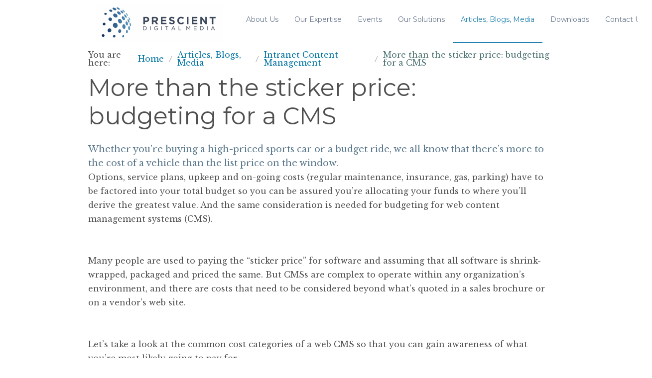

--- FILE ---
content_type: text/html; charset=utf-8
request_url: https://prescientdigital.com/articles/content-management/more-than-the-sticker-price-budgeting-for-a-cms/
body_size: 54330
content:
<!doctype html>
              <html lang="en" data-reactroot=""><head><meta charSet="utf-8"/><title data-react-helmet="true">More than the sticker price: budgeting for a CMS</title><meta data-react-helmet="true" name="description" content="Whether you’re buying a high-priced sports car or a budget ride, we all know that there’s more to the cost of a vehicle than the list price on the window."/><meta data-react-helmet="true" property="og:title" content="More than the sticker price: budgeting for a CMS"/><meta data-react-helmet="true" property="og:url" content="https://prescientdigital.com/articles/content-management/more-than-the-sticker-price-budgeting-for-a-cms"/><meta data-react-helmet="true" property="og:description" content="Whether you’re buying a high-priced sports car or a budget ride, we all know that there’s more to the cost of a vehicle than the list price on the window."/><meta data-react-helmet="true" name="twitter:card" content="summary_large_image"/><script data-react-helmet="true" src="//code.jivosite.com/script/widget/AQKTRyCHxu" async=""></script><script>window.env = {"RAZZLE_API_PATH":"https:\u002F\u002Fprescientdigital.com","apiPath":"https:\u002F\u002Fprescientdigital.com","publicURL":"https:\u002F\u002Fprescientdigital.com"};</script><link rel="icon" href="/favicon.ico" sizes="any"/><link rel="icon" href="/icon.svg" type="image/svg+xml"/><link rel="apple-touch-icon" sizes="180x180" href="/apple-touch-icon.png"/><link rel="manifest" href="/site.webmanifest"/><meta name="generator" content="Plone 6 - https://plone.org"/><meta name="viewport" content="width=device-width, initial-scale=1"/><meta name="apple-mobile-web-app-capable" content="yes"/><link data-chunk="client" rel="preload" as="style" href="/static/css/client.2472074f.chunk.css"/><link data-chunk="client" rel="preload" as="script" href="/static/js/runtime~client.83f784be.js"/><link data-chunk="client" rel="preload" as="script" href="/static/js/client.651b1398.chunk.js"/><link data-chunk="client" rel="stylesheet" href="/static/css/client.2472074f.chunk.css"/></head><body class="view-viewview contenttype-document section-articles section-content-management section-more-than-the-sticker-price-budgeting-for-a-cms section- is-anonymous public-ui view-component"><div role="navigation" aria-label="Toolbar" id="toolbar"></div><div id="main"><div class="skiplinks-wrapper" role="complementary" aria-label="skiplinks"><a class="skiplink" href="#view">Skip to main content</a><a class="skiplink" href="#navigation">Skip to navigation</a><a class="skiplink" href="#footer">Skip to footer</a></div><div role="banner" class="ui basic segment header-wrapper"><div class="ui container"><div class="header"><div id="web-stats"><script type="text/javascript">var DID=255461;</script><script src="//stats.sa-as.com/live.js"></script></div><div class="logo-nav-wrapper"><div class="logo"><a title="Site" href="/"><img title="Plone Site" src="/static/media/Logo.fc0e9969.svg" alt="Plone Site" class="ui image"/></a></div><nav class="navigation" id="navigation" aria-label="navigation"><div class="hamburger-wrapper mobile tablet only"><button class="hamburger hamburger--spin" aria-label="Open menu" title="Open menu" type="button"><span class="hamburger-box"><span class="hamburger-inner"></span></span></button></div><div class="ui pointing secondary stackable computer large screen widescreen only menu"><div class="item"><a class="item" href="/">Home</a></div><div class="ui simple dropdown item"><a class="item" href="/about-us">About Us</a><i class="dropdown icon"></i><div class="menu"><div class="sub-item"><a class="item" href="/about-us/management-team">Management Team</a></div><div class="sub-item"><a class="item" href="/about-us/our-clients">Our Clients</a></div><div class="sub-item"><a class="item" href="/about-us/case-studies">Case Studies</a></div><div class="sub-item"><a class="item" href="/about-us/intranet-consulting-1">Intranet Consulting</a></div><div class="sub-item"><a class="item" href="/about-us/vision-mission-goals">Vision and Values</a></div><div class="sub-item"><a class="item" href="/about-us/testimonials">Testimonials</a></div><div class="sub-item"><a class="item" href="/about-us/copy_of_news">News</a></div><div class="sub-item"><a class="item" href="/about-us/careers">Careers</a></div></div></div><div class="ui simple dropdown item"><a class="item" href="/services">Our Expertise</a><i class="dropdown icon"></i><div class="menu"><div class="sub-item"><a class="item" href="/services/intranet-services">Intranet Consulting</a></div><div class="sub-item"><a class="item" href="/services/internet-services">Internet Consulting</a></div><div class="sub-item"><a class="item" href="/services/website-intranet-plan">Intranet Planning</a></div><div class="sub-item"><a class="item" href="/services/methodology">Intranet Strategy</a></div><div class="sub-item"><a class="item" href="/services/intranet-search">Intranet Search</a></div><div class="sub-item"><a class="item" href="/services/website-intranet-assessment">Intranet Assessment</a></div><div class="sub-item"><a class="item" href="/services/Technology">Technology Evaluations</a></div><div class="sub-item"><a class="item" href="/services/sharepoint-2016-office-365">SharePoint - Microsoft 365 Consulting</a></div><div class="sub-item"><a class="item" href="/services/sharepoint-2013-intranet">SharePoint 2013 Intranet</a></div><div class="sub-item"><a class="item" href="/services/sharepoint-moss">SharePoint 2010 Intranet</a></div><div class="sub-item"><a class="item" href="/services/social-sharepoint-intranet-package">Social SharePoint Intranet Solution</a></div><div class="sub-item"><a class="item" href="/services/Intranet2.0">Intranet 2.0</a></div><div class="sub-item"><a class="item" href="/services/measuring-success">ROI</a></div><div class="sub-item"><a class="item" href="/services/content-management-systems">Content Management Systems</a></div><div class="sub-item"><a class="item" href="/services/enterprise-intranet-package">Enterprise Intranet Portal Package</a></div><div class="sub-item"><a class="item" href="/services/ehealth-services">Consumer Health</a></div><div class="sub-item"><a class="item" href="/services/website-consultants">Website consultants</a></div></div></div><div class="ui simple dropdown item"><a class="item" href="/events">Events</a><i class="dropdown icon"></i><div class="menu"><div class="sub-item"><a class="item" href="/events/upcoming-events">Upcoming Events</a></div><div class="sub-item"><a class="item" href="/events/past-events">Past Events</a></div><div class="sub-item"><a class="item" href="/events/speaking-topics">Speaking Topics</a></div><div class="sub-item"><a class="item" href="/events/workshops-and-seminars">Prescient Workshops and Seminars</a></div></div></div><div class="ui simple dropdown item"><a class="item" href="/our-solutions">Our Solutions</a><i class="dropdown icon"></i><div class="menu"><div class="sub-item"><a class="item" href="/our-solutions/your-issues">Your issues</a></div><div class="sub-item"><a class="item" href="/our-solutions/website-intranet-audit">Intranet Audit</a></div><div class="sub-item"><a class="item" href="/our-solutions/intranet_design">Intranet Design</a></div><div class="sub-item"><a class="item" href="/our-solutions/intranet-design">Intranet Redesign (Design Process)</a></div><div class="sub-item"><a class="item" href="/our-solutions/technology">Intranet Technology</a></div><div class="sub-item"><a class="item" href="/our-solutions/assessment">Assessment</a></div><div class="sub-item"><a class="item" href="/our-solutions/content">Content Management</a></div><div class="sub-item"><a class="item" href="/our-solutions/functionality">Functional Planning</a></div><div class="sub-item"><a class="item" href="/our-solutions/governance">Governance</a></div><div class="sub-item"><a class="item" href="/our-solutions/find-ability-search">Search &amp; Findability</a></div><div class="sub-item"><a class="item" href="/our-solutions/sharepoint">SharePoint</a></div><div class="sub-item"><a class="item" href="/our-solutions/strategy">Strategy</a></div><div class="sub-item"><a class="item" href="/our-solutions/usability">Usability</a></div><div class="sub-item"><a class="item" href="/our-solutions/social-intranet-methodology">Social Intranet Methodology</a></div><div class="sub-item"><a class="item" href="/our-solutions/intranet-sharepoint-implementation">Intranet &amp; SharePoint Implementation</a></div></div></div><div class="ui simple dropdown item"><a aria-current="page" class="item active" href="/articles">Articles, Blogs, Media</a><i class="dropdown icon"></i><div class="menu"><div class="sub-item"><a class="item" href="/articles/intranet-articles">Intranet Articles</a></div><div class="sub-item"><a class="item" href="/articles/best-practices">Intranet Best Practices</a></div><div class="sub-item"><a class="item" href="/articles/e-business">e-Business Articles</a></div><div class="sub-item"><a class="item" href="/articles/content">Intranet Content</a></div><div class="sub-item"><a aria-current="page" class="item active" href="/articles/content-management">Intranet Content Management</a></div><div class="sub-item"><a class="item" href="/articles/governance">Intranet Governance</a></div><div class="sub-item"><a class="item" href="/articles/search-and-search-engines">Intranet Search</a></div><div class="sub-item"><a class="item" href="/articles/learning">Learning</a></div><div class="sub-item"><a class="item" href="/articles/return-on-investment-roi">Return on Investment (ROI)</a></div><div class="sub-item"><a class="item" href="/articles/sharepoint">SharePoint</a></div><div class="sub-item"><a class="item" href="/articles/strategic-design">Strategic Design</a></div><div class="sub-item"><a class="item" href="/articles/web-2.0">Social Media</a></div><div class="sub-item"><a class="item" href="/articles/usability">Usability</a></div><div class="sub-item"><a class="item" href="/articles/blogs">IntranetBlog</a></div><div class="sub-item"><a class="item" href="/articles/presentations">Presentations &amp; Webinars</a></div><div class="sub-item"><a class="item" href="/articles/resources">Resources</a></div><div class="sub-item"><a class="item" href="/articles/whitepapers">Whitepapers and Handouts</a></div><div class="sub-item"><a class="item" href="/articles/tip-of-the-week-program">Intranet Tip of the Week Program</a></div><div class="sub-item"><a class="item" href="/articles/digital-workplace">Digital Workplace</a></div><div class="sub-item"><a class="item" href="/articles/intranet-screenshots">Intranet screenshots</a></div><div class="sub-item"><a class="item" href="/articles/white-papers-and-reports">White Papers and Reports</a></div><div class="sub-item"><a class="item" href="/articles/intranet-global-forum-la-2014">Intranet Global Forum LA 2014</a></div></div></div><div class="item"><a class="item" href="/downloads">Downloads</a></div><div class="item"><a class="item" href="/contact-us">Contact Us</a></div></div></nav></div><div class="tools-search-wrapper"><div class="tools"><div class="ui pointing secondary right floated menu"><div class="item"><a aria-label="login" href="/login?return_url=/articles/content-management/more-than-the-sticker-price-budgeting-for-a-cms">Log in</a></div></div></div></div><button class="header-icon" aria-label="Search"><svg xmlns="http://www.w3.org/2000/svg" viewBox="0 0 36 36" style="height:22px;width:auto;fill:currentColor" class="icon"><path fill-rule="evenodd" d="M7,16 C7,11.038 11.037,7 16,7 C20.963,7 25,11.038 25,16 C25,20.962 20.963,25 16,25 C11.037,25 7,20.962 7,16 L7,16 Z M32.707,31.293 L24.448,23.034 C26.039,21.125 27,18.673 27,16 C27,9.935 22.065,5 16,5 C9.935,5 5,9.935 5,16 C5,22.065 9.935,27 16,27 C18.673,27 21.125,26.039 23.034,24.448 L31.293,32.707 L32.707,31.293 Z"/></svg></button></div></div></div><div test-depth="5"><div role="navigation" aria-label="Breadcrumbs" class="ui secondary vertical segment breadcrumbs"><div class="ui container"><div class="ui breadcrumb"><span class="home">You are here:  </span><a class="section" href="/">Home</a><div class="divider">/</div><a class="section" href="/articles">Articles, Blogs, Media</a><div class="divider">/</div><a class="section" href="/articles/content-management">Intranet Content Management</a><div class="divider">/</div><div class="active section">More than the sticker price: budgeting for a CMS</div></div></div></div></div><div class="ui basic segment content-area"><main><div id="view"><div id="page-document" class="ui container"><h1 class="documentFirstHeading">More than the sticker price: budgeting for a CMS</h1><p class="documentDescription">Whether you’re buying a high-priced sports car or a budget ride, we all know that there’s more to the cost of a vehicle than the list price on the window.</p><p>Options, service plans, upkeep and on-going costs (regular maintenance, insurance, gas, parking) have to be factored into your total budget so you can be assured you’re allocating your funds to where you’ll derive the greatest value. And the same consideration is needed for budgeting for web content management systems (CMS).</p><br/><br/><p>Many people are used to paying the “sticker price” for software and assuming that all software is shrink-wrapped, packaged and priced the same. But CMSs are complex to operate within any organization’s environment, and there are costs that need to be considered beyond what’s quoted in a sales brochure or on a vendor’s web site.</p><br/><br/><p>Let’s take a look at the common cost categories of a web CMS so that you can gain awareness of what you’re most likely going to pay for.</p><br/><br/><h3 id="496dbb1c-f336-4da4-979d-b8ec6bf7e1b4">Licenses</h3><p>The price for a CMS that is first presented by most vendors normally refers to the most obvious—the cost to license the software. There are almost as many different pricing models for CMS’ licenses as there are solution providers (and that number is in the hundreds) but this particular cost is normally a function of several common factors:</p><ul><li><p>A set or unlimited number of users (those who will be using the CMS itself—not the final web site), including content contributors, publishers, and system administrators.</p></li><li><p>The number of web sites that you wish to manage, which can be defined either by URL/domain/subdomain (e.g. yourcompany.com/public-site and/or yourcompany.com/intranet) or site licenses that cover combinations of public sites, intranets and extranets.</p></li><li><p>The processing horsepower the software requires, sometimes quoted on a per-CPU basis (i.e. how many computer processors are required or recommended to ensure the CMS software runs smoothly).</p></li></ul><p>If the software license doesn’t cover all of these considerations, there are usually upgrade options to address the eventual growth and scale of your site, for example: as more CMS users are added, or more web sites need to be managed via the CMS. These license upgrades, of course, can introduce additional costs, like air conditioning and better tires would on a car.</p><br/><br/><p>In the same way the cost of owning a car doesn’t end when you buy one and drive it off the lot — with insurance, maintenance, parking and gas— you have to budget for ongoing CMS costs.</p><h3 id="ef29809c-0396-4380-827c-e280e55e9d9e">Annual fees</h3><p>When you buy a car and drive it off the lot, the cost of your shiny new ride doesn’t end. You’ll need to maintain that car to keep it running smoothly. It’s the same with CMS software. Vendors will, almost without exception, charge an annual fee that allows customers to keep their CMS in shape. These annual charges are intended to cover a number of on-going aspects of the software, including:</p><ul><li><p>upgrades, bug fixes, and, usually, a specific number of new version releases</p></li><li><p>service, troubleshooting and maintenance</p></li><li><p>access to technical and/or training support</p></li><li><p>access to knowledge bases, libraries, and user communities</p></li></ul><p>Vendors will normally charge a mandatory fee for at least the first year of the service program, and then strongly encourage continued membership in the second and subsequent years.</p><p>Typically, annual fees are billed at about 20% of the license fee(s), which can add several thousands of dollars to a CMS budget.</p><br/><br/><p>Often, purchasers within an organization have only been given a set, one-time budget amount to allocate to acquiring a CMS, and cannot “go back to the well” for more money. Since these annual fees will be incurred beyond the implementation of the CMS itself, it’s important to factor in this particular cost over several years—the anticipated lifetime of your CMS implementation.</p><br/><br/><h3 id="8f1a8e49-eabb-4c8c-8ac8-f552344599d3">Training</h3><p>The completely intuitive and quick-to-install software system has yet to be built, so your staff are going to require training that covers not only the use of the CMS, but also its installation, testing, and configuration, as well as any customization and, often, web page design and/or template development. As with licensing pricing models, vendors approach training in different ways. Some offer set courses over a defined period of days or weeks, aimed at different types of users (contributors/ authors, technical installers, site administrators, designers, etc.), while other vendors may offer flexible packages of course “credits” or banks of hours to address the specific and unique needs of your organization and web site deployment.</p><br/><br/><p>One of Prescient’s clients was so skeptical of a CMS vendor’s claim that three days of training for their system would be sufficient, that the client insisted on a pricing quote from the vendor for twice the recommended amount of training.</p><br/><br/><p>Purchasing a CMS is going to require the assistance of the vendor in some capacity, whether it be training in the system’s use or how to properly install and configure it to work within your environment.</p><h3 id="c84f8498-87d2-4483-9717-0b91d81e3dcb">Professional services</h3><p>Professional services are sometimes included with training. However the professional services that a vendor (or sometimes a vendor’s partner or integrator) offers can also vary in scope with customer needs, and therefore warrants a separate consideration. Services offered — and which are sometimes required — can include installation, integration, system environment configuration, design and web page template development, administration tool development, information architecture design, and testing.</p><br/><br/><p>Again, the model for costing professional vendor services can vary from fixed, clearly defined and itemized pricing, to “time and materials” or banks of time that can be applied to customized service contracts. Regardless of the method of billing, it’s almost guaranteed that if you purchase a CMS, you’re going to need the vendor’s assistance to get it up and running.</p><br/><br/><p>It’s important to note that these professional services are a separate entity from the annual fees that vendors charge. Vendor services are normally provisioned with clearly defined deliverables and deadlines and deal primarily with the initial setup of the CMS.</p><br/><br/><h3 id="c545ddda-9c26-479e-821f-46fd33694976">Other costs</h3><p>So far we’ve talked mainly about the costs associated with CMS software, but there are often other considerations that should be budgeted for when acquiring a CMS:</p><ul><li><p><strong>Hardware</strong></p><p>: The actual computer “box” that the CMS software must be installed on. Usually an existing server can be leveraged or repurposed for the CMS to run on, but if one is not available, a PC with the recommended processing power can add several thousand dollars to your bill.</p></li><li><p><strong>Databases and web server licenses</strong></p><p>: If you have an existing web site up and running, chances are that your IT department already has an adequate web server set up and licensed, but it’s always good to keep in mind any CMS specific requirements that could arise. Also, not every CMS solution comes with an integrated database, and if one is required for the CMS to function, but is not included, the additional cost of a database license could also add another thousand dollar line item to your CMS budget.</p></li><li><p><strong>Time</strong></p><p>: Time is money, although it’s the most invisible of all CMS costs. Chances are that you’re going to have to devote people’s time to the endeavour of acquiring and implementing the CMS, so make sure that you account for this in your overall project costs.</p></li></ul><p>It’s easy to see how the ballpark figure you scribbled on a napkin and labeled “Cost of CMS” can be more involved than the initial figure that a vendor’s brochure or sales rep states. I was once sitting with a client on a conference call with a CMS vendor sales rep who was asked about what training costs would run. The client’s eyes widened noticeably when the sales rep quoted a fee that was greater than the initial CMS license! The client was then further taken aback when they were informed of the extra (and mandatory) annual support and upgrade fee.</p><br/><br/><p>In the same way that you can load your car with options and then have to consider paying for freight, taxes, administration, financing charges, insurance, and parts and maintenance, the costs of purchasing even a basic CMS can add up. And just like buying a car, you need to understand what you can afford — which means developing a budget that goes beyond the sticker price — and knowing the difference between what you need and what you want.To engage Prescient for help in selecting the best CMS for your organization, please see our service or directlly.</p><br/><br/><p> </p><p> To engage Prescient for help in selecting the best CMS for your organization, please see our </p><a href="/articles/services/internet services/cms-blueprint">CMS Blueprint</a><p>  service or </p><a href="/articles/about-us/questions-comments-feedback">contact us</a><p> directlly.</p><em>Prescient Digital Media is a  veteran web and intranet consulting firm with 10+ years of rich history.   We provide strategic Internet and intranet  consulting, planning and communications services to many Fortune 500 and  big brand clients, as well as small and medium-sized leaders.</em></div><div class="ui container tags"><a class="ui label" href="/search?Subject=intranet consulting">intranet consulting</a><a class="ui label" href="/search?Subject=intranet consultants">intranet consultants</a><a class="ui label" href="/search?Subject=CMS">CMS</a><a class="ui label" href="/search?Subject=intranet strategy">intranet strategy</a><a class="ui label" href="/search?Subject=intranet planning">intranet planning</a></div></div></main></div><div role="contentinfo" id="footer" class="ui inverted vertical padded segment"><div class="ui container"><div role="listitem" class="item"><div class="ui basic segment jivochat-wrapper"><div class="ui container"><div class="jivochat"><div class="row collapse"></div></div></div></div></div><div class="ui left aligned grid footer-grid"><div class="column"><div role="list" class="ui inverted list"><div class="header"><img id="footer-logo" src="/static/media/footer_logo.742bc934.svg"/><img id="footer-logo-small" src="/static/media/footer_logo_small.4bf55b06.svg"/></div><div class="content"><div role="listitem" class="item">Telephone: +1 416-926-8800</div></div></div></div><div class="column"><div role="list" class="ui inverted list"><div class="header"><h3>Intranet Insight</h3></div><div class="content"><div role="listitem" class="item">Subscribe and you will always be updated with the latest news from us.</div><div role="listitem" class="item"><div class="ui basic segment constant-contacts-wrapper"><div class="constrantcontacts"><div class="row collapse"><div class="ctct-inline-form" data-form-id="fd2a3a29-9cd5-4213-8099-f7ae935fa43f"></div></div></div></div></div></div></div></div><div class="column"><div role="list" class="ui inverted list"><div class="header"><h3>Follow Us</h3></div><div class="content footer-social"><a href="https://twitter.com/intranet2" target="_blank" rel="noopener noreferrer"><img src="/static/media/twitter-white.cca17ae8.svg"/></a><a href="https://www.linkedin.com/company/prescient-digital-media" target="_blank" rel="noopener noreferrer"><img src="/static/media/linkedin-white.ccd3e22a.svg"/></a><a href="https://plus.google.com/108971704460817939200/videos" target="_blank" rel="noopener noreferrer"><img src="/static/media/googleplus-white.6beaae4b.svg"/></a><a href="https://www.youtube.com/user/prescient9" target="_blank" rel="noopener noreferrer"><img src="/static/media/youtube-white.f51a8170.svg"/></a><a href="https://www.slideshare.net/prescient" target="_blank" rel="noopener noreferrer"><img src="/static/media/slideshare-white.3f7978af.svg"/></a></div></div></div></div></div><div class="ui left aligned container"><br/><abbr>©</abbr> Copyright 2026 by the Prescient Digital Media. All Rights.<!-- --> <a class="privacy-link" href="/about-us/privacy-policy">Privacy Policy</a></div></div><div class="Toastify"></div></div><div id="sidebar"></div><script charSet="UTF-8">window.__data={"router":{"location":{"pathname":"\u002Farticles\u002Fcontent-management\u002Fmore-than-the-sticker-price-budgeting-for-a-cms\u002F","search":"","hash":"","state":undefined,"key":"pbmc53","query":{}},"action":"POP"},"intl":{"defaultLocale":"en","locale":"en","messages":{"\u003Cp\u003EAdd some HTML here\u003C\u002Fp\u003E":"\u003Cp\u003EAdd some HTML here\u003C\u002Fp\u003E","Account Registration Completed":"Account Registration Completed","Account activation completed":"Account activation completed","Action":"Action","Action changed":"Action changed","Action: ":"Action:","Actions":"Actions","Activate and deactivate":"Activate and deactivate add-ons in the lists below.","Active":"Active","Active content rules in this Page":"Active content rules in this Page","Add":"Add","Add (object list)":"Add","Add Addons":"To make new add-ons show up here, add them to your configuration, build, and restart the server process. For detailed instructions see","Add Content":"Add Content…","Add Content Rule":"Add Content Rule","Add Rule":"Add Rule","Add Translation…":"Add Translation…","Add User":"Add User","Add a description…":"Add a description…","Add a new alternative url":"Add a new alternative url","Add action":"Action added","Add block":"Add block","Add block…":"Add block…","Add condition":"Condition added","Add content rule":"Add content rule","Add criteria":"Add criteria","Add date":"Add date","Add field":"Add field","Add fieldset":"Add fieldset","Add group":"Add group","Add new content type":"Add new content type","Add new group":"Add new group","Add new user":"Add new user","Add to Groups":"Add to Groups","Add users to group":"Add users to group","Add vocabulary term":"Add term","Add {type}":"Add {type}","Add-Ons":"Add-Ons","Add-on Configuration":"Add-on Configuration","Add-ons":"Add-ons","Add-ons Settings":"Add-ons Settings","Added":"Added","Additional date":"Additional date","Addon could not be installed":"Addon could not be installed","Addon could not be uninstalled":"Addon could not be uninstalled","Addon could not be upgraded":"Addon could not be upgraded","Addon installed succesfuly":"Addon installed succesfuly","Addon uninstalled succesfuly":"Addon uninstalled succesfuly","Addon upgraded succesfuly":"Addon upgraded succesfuly","Album view":"Album view","Alias":"Alias","Alias has been added":"Alias has been added","Alignment":"Alignment","All":"All","All content":"All content","All existing alternative urls for this site":"All existing alternative urls for this site","Alphabetically":"Alphabetically","Alt text":"Alt text","Alt text hint":"Leave empty if the image is purely decorative.","Alt text hint link text":"Describe the purpose of the image.","Alternative url path (Required)":"Alternative url path (Required)","Alternative url path must start with a slash.":"Alternative url path must start with a slash.","Alternative url path → target url path (date and time of creation, manually created yes\u002Fno)":"Alternative url path → target url path (date and time of creation, manually created yes\u002Fno)","Applied to subfolders":"Applied to subfolders","Applies to subfolders?":"Applies to subfolders?","Apply to subfolders":"Apply to subfolders","Apply working copy":"Apply working copy","Are you sure you want to delete this field?":"Are you sure you want to delete this field?","Are you sure you want to delete this fieldset including all fields?":"Are you sure you want to delete this fieldset including all fields?","Ascending":"Ascending","Assignments":"Assignments","Available":"Available","Available content rules:":"Available content rules:","Back":"Back","Base":"Base","Base search query":"Base search query","Block":"Block","Both email address and password are case sensitive, check that caps lock is not enabled.":"Both email address and password are case sensitive, check that caps lock is not enabled.","Breadcrumbs":"Breadcrumbs","Browse":"Browse","Browse the site, drop an image, or type an URL":"Browse the site, drop an image, or type an URL","By default, permissions from the container of this item are inherited. If you disable this, only the explicitly defined sharing permissions will be valid. In the overview, the symbol {inherited} indicates an inherited value. Similarly, the symbol {global} indicates a global role, which is managed by the site administrator.":"By default, permissions from the container of this item are inherited. If you disable this, only the explicitly defined sharing permissions will be valid. In the overview, the symbol {inherited} indicates an inherited value. Similarly, the symbol {global} indicates a global role, which is managed by the site administrator.","By deleting this item, you will break links that exist in the items listed below. If this is indeed what you want to do, we recommend that remove these references first.":"By deleting this item, you will break links that exist in the items listed below. If this is indeed what you want to do, we recommend that remove these references first.","Cache Name":"Cache Name","Can not edit Layout for \u003Cstrong\u003E{type}\u003C\u002Fstrong\u003E content-type as it doesn't have support for \u003Cstrong\u003EVolto Blocks\u003C\u002Fstrong\u003E enabled":"Can not edit Layout for \u003Cstrong\u003E{type}\u003C\u002Fstrong\u003E content-type as it doesn't have support for \u003Cstrong\u003EVolto Blocks\u003C\u002Fstrong\u003E enabled","Can not edit Layout for \u003Cstrong\u003E{type}\u003C\u002Fstrong\u003E content-type as the \u003Cstrong\u003EBlocks behavior\u003C\u002Fstrong\u003E is enabled and \u003Cstrong\u003Eread-only\u003C\u002Fstrong\u003E":"Can not edit Layout for \u003Cstrong\u003E{type}\u003C\u002Fstrong\u003E content-type as the \u003Cstrong\u003EBlocks behavior\u003C\u002Fstrong\u003E is enabled and \u003Cstrong\u003Eread-only\u003C\u002Fstrong\u003E","Cancel":"Cancel","Cell":"Cell","Center":"Center","Change Note":"Change Note","Change Password":"Change Password","Change State":"Change State","Change workflow state recursively":"Change workflow state recursively","Changes applied.":"Changes applied","Changes saved":"Changes saved","Changes saved.":"Changes saved.","Checkbox":"Checkbox","Choices":"Choices","Choose Image":"Choose Image","Choose Target":"Choose Target","Choose a file":"Choose a file","Clear":"Clear","Clear filters":"Clear filters","Click to download full sized image":"Click to download full sized image","Close":"Close","Close menu":"Close menu","Code":"Code","Collapse item":"Collapse item","Collection":"Collection","Color":"Color","Comment":"Comment","Commenter":"Commenter","Comments":"Comments","Compare":"Compare","Condition changed":"Condition changed","Condition: ":"Condition:","Configuration Versions":"Configuration Versions","Configure Content Rule":"Configure Content Rule","Configure Content Rule: {title}":"Configure Content Rule: {title}","Configure content rule":"Configure content rule","Confirm password":"Confirm password","Connection refused":"Connection refused","Contact form":"Contact form","Contained items":"Contained items","Content":"Content","Content Rule":"Content Rule","Content Rules":"Content Rules","Content rules for {title}":"Content rules for {title}","Content rules from parent folders":"Content rules from parent folders","Content type created":"Content type created","Content type deleted":"Content type deleted","Contents":"Contents","Controls":"Controls","Copy":"Copy","Copy blocks":"undefined","Copyright":"Copyright","Copyright statement or other rights information on this item.":"Copyright statement or other rights information on this item.","Create working copy":"Create working copy","Created by {creator} on {date}":"Created by {creator} on {date}","Created on":"Created on","Creator":"Creator","Creators":"Creators","Criteria":"Criteria","Current active configuration":"Current active configuration","Current filters applied":"Current filters applied","Current password":"Current password","Cut":"Cut","Cut blocks":"undefined","Daily":"Daily","Database":"Database","Database Information":"Database Information","Database Location":"Database Location","Database Size":"Database Size","Database main":"Database main","Date":"Date","Date (newest first)":"Date (newest first)","Default":"Default","Default view":"Default view","Delete":"Delete","Delete Group":"Delete Group","Delete Type":"Delete Type","Delete User":"Delete User","Delete action":"Action deleted","Delete blocks":"undefined","Delete col":"","Delete condition":"Condition deleted","Delete row":"","Deleted":"Deleted","Depth":"Depth","Descending":"Descending","Description":"Description","Diff":"Diff","Difference between revision {one} and {two} of {title}":"Difference between revision {one} and {two} of {title}","Disable":"Disable","Disable apply to subfolders":"Disable apply to subfolders","Disabled":"Disabled","Disabled apply to subfolders":"Disabled apply to subfolders","Distributed under the {license}.":"Distributed under the {license}.","Divide each row into separate cells":"","Do you really want to delete the following items?":"Do you really want to delete the following items?","Do you really want to delete the group {groupname}?":"Do you really want to delete the group {groupname}?","Do you really want to delete the type {typename}?":"Do you really want to delete type {typename}?","Do you really want to delete the user {username}?":"Do you really want to delete the user {username}?","Do you really want to delete this item?":"Do you really want to delete this item?","Document":"Document","Document view":"Document view","Download Event":"Download Event","Drag and drop files from your computer onto this area or click the “Browse” button.":"Drag and drop files from your computer onto this area or click the “Browse” button.","Drop file here to replace the existing file":"Drop file here to replace the existing file","Drop file here to upload a new file":"Drop file here to upload a new file","Drop files here ...":"Drop files here ...","Dry run selected, transaction aborted.":"Dry run selected, transaction aborted.","E-mail":"E-mail","E-mail addresses do not match.":"E-mail addresses do not match.","Edit":"Edit","Edit Rule":"Edit Rule","Edit comment":"Edit comment","Edit field":"Edit field","Edit fieldset":"Edit fieldset","Edit recurrence":"Edit recurrence","Edit values":"Edit values","Edit {title}":"Edit {title}","Email":"Email","Email sent":"Email sent","Embed code error, please follow the instructions and try again.":"Embed code error, please follow the instructions and try again.","Empty object list":"Empty object list","Enable":"Enable","Enable editable Blocks":"Enable editable Blocks","Enabled":"Enabled","Enabled here?":"Enabled here?","Enabled?":"Enabled?","End Date":"End Date","Enter URL or select an item":"Enter URL or select an item","Enter a username above to search or click 'Show All'":"Enter a username above to search or click 'Show All'","Enter an email address. This will be your login name. We respect your privacy, and will not give the address away to any third parties or expose it anywhere.":"Enter an email address. This will be your login name. We respect your privacy, and will not give the address away to any third parties or expose it anywhere.","Enter full name, e.g. John Smith.":"Enter full name, e.g. John Smith.","Enter map Embed Code":"Enter map Embed Code","Enter the absolute path of the target. The path must start with '\u002F'. Target must exist or be an existing alternative url path to the target.":"Enter the absolute path of the target. The path must start with '\u002F'. Target must exist or be an existing alternative url path to the target.","Enter the absolute path where the alternative url should exist. The path must start with '\u002F'. Only urls that result in a 404 not found page will result in a redirect occurring.":"Enter the absolute path where the alternative url should exist. The path must start with '\u002F'. Only urls that result in a 404 not found page will result in a redirect occurring.","Enter your current password.":"Enter your current password.","Enter your email for verification.":"Enter your email for verification.","Enter your new password. Minimum 5 characters.":"Enter your new password. Minimum 5 characters.","Enter your username for verification.":"Enter your username for verification.","Error":"Error","ErrorHeader":"Error","Event":"Event","Event listing":"Event listing","Event view":"Event view","Exclude from navigation":"Exclude from navigation","Exclude this occurence":"Exclude this occurence","Excluded from navigation":"Excluded from navigation","Existing alternative urls for this item":"Existing alternative urls for this item","Expand sidebar":"Expand sidebar","Expiration Date":"Expiration Date","Expiration date":"Expiration date","Expired":"Expired","External URL":"External URL","Facet":"Facet","Facet widget":"Facet widget","Facets":"Facets","Facets on left side":"Facets on left side","Facets on right side":"Facets on right side","Facets on top":"Facets on top","Failed To Undo Transactions":"Failed to undo transactions","Field":"Field","File":"File","File size":"File size","File view":"File view","Filename":"Filename","Filter Rules:":"Filter Rules:","Filter by prefix":"Filter by prefix","Filter users by groups":"Filter users by groups","Filter…":"Filter…","First":"First","Fixed width table cells":"","Fold":"Fold","Folder":"Folder","Folder listing":"Folder listing","Forbidden":"Forbidden","Fourth":"Fourth","From":"From","Full":"Full","Full Name":"Full Name","Fullname":"Fullname","GNU GPL license":"GNU GPL license","General":"General","Global role":"Global role","Google Maps Embedded Block":"Google Maps Embedded Block","Group":"Group","Group created":"Group created","Group roles updated":"Group roles updated","Groupname":"Groupname","Groups":"Groups","Groups are logical collections of users, such as departments and business units. Groups are not directly related to permissions on a global level, you normally use Roles for that - and let certain Groups have a particular role. The symbol{plone_svg}indicates a role inherited from membership in another group.":"Groups are logical collections of users, such as departments and business units. Groups are not directly related to permissions on a global level, you normally use Roles for that - and let certain Groups have a particular role. The symbol{plone_svg}indicates a role inherited from membership in another group.","Header cell":"Header cell","Headline":"Headline","Headline level":"Headline level","Hidden facets will still filter the results if proper parameters are passed in URLs":"Hidden facets will still filter the results if proper parameters are passed in URLs","Hide Replies":"Hide Replies","Hide facet?":"Hide facet?","History":"History","History Version Number":"#","History of {title}":"History of {title}","Home":"Home","ID":"ID","If all of the following conditions are met:":"If all of the following conditions are met:","If selected, this item will not appear in the navigation tree":"If selected, this item will not appear in the navigation tree","If this date is in the future, the content will not show up in listings and searches until this date.":"If this date is in the future, the content will not show up in listings and searches until this date.","If you are certain this user has abandoned the object, you may unlock the object. You will then be able to edit it.":"If you are certain this user has abandoned the object, you may unlock the object. You will then be able to edit it.","If you are certain you have the correct web address but are encountering an error, please contact the {site_admin}.":"If you are certain you have the correct web address but are encountering an error, please contact the {site_admin}.","Image":"Image","Image gallery":"Image gallery","Image override":"Image override","Image size":"Image size","Image view":"Image view","Include this occurence":"Include this occurrence","Info":"Info","InfoUserGroupSettings":"You have selected the option 'many users' or 'many groups'. Thus this control panel asks for input to show users and groups. If you want to see users and groups instantaneous, head over to user group settings. See the button on the left.","Inherit permissions from higher levels":"Inherit permissions from higher levels","Inherited value":"Inherited value","Insert col after":"","Insert col before":"","Insert row after":"","Insert row before":"","Install":"Install","Installed":"Installed","Installed version":"Installed version","Installing a third party add-on":"Installing a third party add-on","Interval Daily":"days","Interval Monthly":"Month(s)","Interval Weekly":"week(s)","Interval Yearly":"year(s)","Invalid Block":"Invalid block - Will be removed on saving","Item batch size":"Item batch size","Item succesfully moved.":"Item successfully moved.","Item(s) copied.":"Item(s) copied.","Item(s) cut.":"Item(s) cut.","Item(s) has been updated.":"Item(s) has been updated.","Item(s) pasted.":"Item(s) pasted.","Item(s) state has been updated.":"Item(s) state has been updated.","Items":"Items","Items must be unique.":"Items must be unique.","Items to be deleted:":"Items to be deleted:","Label":"Label","Language":"Language","Language independent field.":"Language independent field.","Large":"Large","Last":"Last","Last comment date":"Last comment date","Last modified":"Last modified","Latest available configuration":"Latest available configuration","Latest version":"Latest version","Layout":"Layout","Lead Image":"Lead Image","Left":"Left","Link":"Link","Link more":"Link more","Link redirect view":"Link redirect view","Link title":"Link Title","Link to":"Link to","Link translation for":"Link translation for","Listing":"Listing","Listing view":"Listing view","Load more":"Load more...","Loading":"Loading.","Log In":"Login","Log in":"Log in","Logged out":"Logged out","Login":"Login","Login Failed":"Login Failed","Login Name":"Login Name","Logout":"Logout","Made by {creator} on {date}. This is not a working copy anymore, but the main content.":"Made by {creator} on {date}. This is not a working copy anymore, but the main content.","Make the table compact":"","Manage Translations":"Manage Translations","Manage content…":"Manage content…","Manage translations for {title}":"Manage translations for {title}","Manual":"Manual","Manually or automatically added?":"Manually or automatically added?","Maps":"Maps","Maps URL":"Maps URL","Maximum length is {len}.":"Maximum length is {len}.","Maximum value is {len}.":"Maximum value is {len}.","Medium":"Medium","Membership updated":"Membership updated","Message":"Message","Minimum length is {len}.":"Minimum length is {len}.","Minimum value is {len}.":"Minimum value is {len}.","Moderate Comments":"Moderate Comments","Moderate comments":"Moderate comments","Monday and Friday":"Monday and Friday","Month day":"Day","Monthly":"Monthly","More":"More","More information about the upgrade procedure can be found in the documentation section of plone.org in the Upgrade Guide.":"More information about the upgrade procedure can be found in the documentation section of plone.org in the Upgrade Guide.","Mosaic layout":"Mosaic layout","Move down":"Move down","Move to bottom of folder":"Move to bottom of folder","Move to top of folder":"Move to top of folder","Move up":"Move up","Multiple choices?":"Multiple choices?","My email is":"My email is","My username is":"My user name is","Name":"Name","Narrow":"Narrow","Navigate back":"Navigate back","Navigation":"Navigation","New password":"New password","News Item":"News Item","News item view":"News item view","No":"No","No Transactions Found":"No transactions found","No Transactions Selected":"No transactions selected","No Transactions Selected To Do Undo":"No transactions selected to do undo","No Video selected":"No Video selected","No addons found":"No addons found","No connection to the server":"There is no connection to the server, due to a timeout o no network connection.","No image selected":"No image selected","No image set in Lead Image content field":"No image set in Lead Image content field","No image set in image content field":"No image set in image content field","No images found.":"No images found.","No items found in this container.":"No items found in this container.","No items selected":"No items selected","No map selected":"No map selected","No occurences set":"No occurences set","No options":"No options","No results found":"No results found","No results found.":"No results found.","No selection":"No selection","No uninstall profile":"This addon does not provide an uninstall profile.","No user found":"No user found","No value":"No value","No workflow":"No workflow","None":"None","Note":"Note","Note that roles set here apply directly to a user. The symbol{plone_svg}indicates a role inherited from membership in a group.":"Note that roles set here apply directly to a user. The symbol{plone_svg}indicates a role inherited from membership in a group.","Number of active objects":"Number of active objects","Object Size":"Object Size","Occurences":"occurrence(s)","Ok":"Ok","Only lowercase letters (a-z) without accents, numbers (0-9), and the characters \"-\", \"_\", and \".\" are allowed.":"Only lowercase letters (a-z) without accents, numbers (0-9), and the characters \"-\", \"_\", and \".\" are allowed.","Open in a new tab":"Open in a new tab","Open menu":"Open menu","Open object browser":"Open object browser","Origin":"Origin","Page":"Page","Parent fieldset":"Parent fieldset","Password":"Password","Password reset":"Password reset","Passwords do not match.":"Passwords do not match.","Paste":"Paste","Paste blocks":"undefined","Perform the following actions:":"Perform the following actions:","Permissions have been updated successfully":"Permissions have been updated successfully","Permissions updated":"Permissions updated","Personal Information":"Personal Information","Personal Preferences":"Personal Preferences","Personal tools":"Personal tools","Persons responsible for creating the content of this item. Please enter a list of user names, one per line. The principal creator should come first.":"Persons responsible for creating the content of this item. Please enter a list of user names, one per line. The principal creator should come first.","Please choose an existing content as source for this element":"Please choose an existing content as source for this element","Please continue with the upgrade.":"Please continue with the upgrade.","Please ensure you have a backup of your site before performing the upgrade.":"Please ensure you have a backup of your site before performing the upgrade.","Please enter a valid URL by deleting the block and adding a new video block.":"Please enter a valid URL by deleting the block and adding a new video block.","Please enter the Embed Code provided by Google Maps -\u003E Share -\u003E Embed map. It should contain the \u003Ciframe\u003E code on it.":"Please enter the Embed Code provided by Google Maps -\u003E Share -\u003E Embed map. It should contain the \u003Ciframe\u003E code on it.","Please fill out the form below to set your password.":"Please fill out the form below to set your password.","Please search for users or use the filters on the side.":"Please search for users or use the filters on the side.","Please upgrade to plone.restapi \u003E= 8.24.0.":"Please upgrade to plone.restapi \u003E= 8.24.0.","Plone Foundation":"Plone Foundation","Plone Site":"Plone Site","Plone{reg} Open Source CMS\u002FWCM":"Plone{reg} Open Source CMS\u002FWCM","Position changed":"Position changed","Possible values":"Possible values (Enter allowed choices one per line).","Potential link breakage":"Potential link breakage","Powered by Plone & Python":"Powered by Plone & Python","Preferences":"Preferences","Prettify your code":"Prettify your code","Preview":"Preview","Preview Image URL":"Preview Image URL","Profile":"Profile","Properties":"Properties","Publication date":"Publication date","Publishing Date":"Publishing Date","Query":"Query","Re-enter the password. Make sure the passwords are identical.":"Re-enter the password. Make sure the passwords are identical.","Read More…":"Read More…","Rearrange items by…":"Rearrange items by…","Recurrence ends":"Ends","Recurrence ends after":"after","Recurrence ends on":"on","Redo":"Redo","Reduce complexity":"","Register":"Register","Registration form":"Registration form","Relevance":"Relevance","Remove":"Remove","Remove item":"Remove item","Remove recurrence":"Remove","Remove selected":"Remove selected","Remove term":"Remove term","Remove users from group":"Remove users from group","Remove working copy":"Remove working copy","Rename":"Rename","Rename Items Loading Message":"Renaming items...","Rename items":"Rename items","Repeat":"Repeat","Repeat every":"Repeat every","Repeat on":"Repeat on","Replace existing file":"Replace existing file","Reply":"Reply","Required":"Required","Required input is missing.":"Required input is missing.","Reset term title":"Reset title","Reset the block":"Reset the block","Results limit":"Results limit","Results preview":"Results preview","Results template":"Results template","Reversed order":"Reversed order","Revert to this revision":"Revert to this revision","Review state":"Review state","Richtext":"Richtext","Right":"Right","Rights":"Rights","Roles":"Roles","Root":"Root","Rule added":"Rule added","Rule enable changed":"Rule enable changed","Rules":"Rules","Rules execute when a triggering event occurs. Rule actions will only be invoked if all the rule's conditions are met. You can add new actions and conditions using the buttons below.":"Rules execute when a triggering event occurs. Rule actions will only be invoked if all the rule's conditions are met. You can add new actions and conditions using the buttons below.","Save":"Save","Save recurrence":"Save","Saved":"Saved","Schema":"Schema","Schema updates":"Schema updates","Search":"Search","Search SVG":"Search SVG","Search Site":"Search Site","Search block":"Search block","Search button label":"Search button label","Search content":"Search content","Search for user or group":"Search for user or group","Search group…":"Search group…","Search input label":"Search input label","Search results":"Search results","Search results for {term}":"Search results for {term}","Search users…":"Search users…","Searched for: \u003Cem\u003E{searchedtext}\u003C\u002Fem\u003E.":"Searched for: \u003Cem\u003E{searchedtext}\u003C\u002Fem\u003E.","Second":"Second","Section title":"Section title","Select":"Select","Select a date to add to recurrence":"Select a date to add to recurrence","Select columns to show":"Select columns to show","Select the transition to be used for modifying the items state.":"Select the transition to be used for modifying the items state.","Selected dates":"Selected dates","Selected items":"Selected items","Selected items - x of y":"of","Selection":"Selection","Select…":"Select…","Send":"Send","Send a confirmation mail with a link to set the password.":"Send a confirmation mail with a link to set the password.","Set my password":"Set my password","Set your password":"Set your password","Settings":"Settings","Sharing":"Sharing","Sharing for {title}":"Sharing for {title}","Short Name":"Short Name","Short name":"Short name","Show":"Show","Show All":"Show All","Show Replies":"Show Replies","Show groups of users below":"Show groups of users below","Show item":"Show item","Show search button?":"Show search button?","Show search input?":"Show search input?","Show sorting?":"Show sorting?","Show total results":"Show total results","Shrink sidebar":"Shrink sidebar","Shrink toolbar":"Shrink toolbar","Sign in to start session":"Sign in to start session","Site":"Site","Site Administration":"Site Administration","Site Setup":"Site Setup","Sitemap":"Sitemap","Size: {size}":"Size: {size}","Small":"Small","Sorry, something went wrong with your request":"Sorry, something went wrong with your request","Sort By":"Sort by","Sort By:":"Sort by:","Sort on":"Sort on","Sort on options":"Sort on options","Sort transactions by User-Name, Path or Date":"Sort transactions by User-Name, Path or Date","Sorted":"Sorted","Source":"Source","Specify a youtube video or playlist url":"Specify a youtube video or playlist url","Split":"Split","Start Date":"Start Date","Start of the recurrence":"Start of the recurrence","Start password reset":"Start password reset","State":"State","Status":"Status","Stop compare":"Stop compare","String":"String","Stripe alternate rows with color":"","Styling":"Styling","Subject":"Subject","Success":"Success","Successfully Undone Transactions":"Successfully undone transactions","Summary":"Summary","Summary view":"Summary view","Switch to":"Switch to","Table":"","Table of Contents":"Table of Contents","Tabular view":"Tabular view","Tags":"Tags","Tags to add":"Tags to add","Tags to remove":"Tags to remove","Target":"Target","Target Path (Required)":"Target Path (Required)","Target memory size per cache in bytes":"Target memory size per cache in bytes","Target number of objects in memory per cache":"Target number of objects in memory per cache","Target url path must start with a slash.":"Target url path must start with a slash.","Teaser":"Teaser","Text":"Text","Thank you.":"Thank you.","The Database Manager allow you to view database status information":"The Database Manager allow you to view database status information","The backend is not responding, due to a server timeout or a connection problem of your device. Please check your connection and try again.":"The backend is not responding, due to a server timeout or a connection problem of your device. Please check your connection and try again.","The backend is not responding, please check if you have started Plone, check your project's configuration object apiPath (or if you are using the internal proxy, devProxyToApiPath) or the RAZZLE_API_PATH Volto's environment variable.":"The backend is not responding, please check if you have started Plone, check your project's configuration object apiPath (or if you are using the internal proxy, devProxyToApiPath) or the RAZZLE_API_PATH Volto's environment variable.","The backend is responding, but the CORS headers are not configured properly and the browser has denied the access to the backend resources.":"The backend is responding, but the CORS headers are not configured properly and the browser has denied the access to the backend resources.","The backend server of your website is not answering, we apologize for the inconvenience. Please try to re-load the page and try again. If the problem persists please contact the site administrators.":"The backend server of your website is not answering, we apologize for the inconvenience. Please try to re-load the page and try again. If the problem persists please contact the site administrators.","The button presence disables the live search, the query is issued when you press ENTER":"The button presence disables the live search, the query is issued when you press ENTER","The following content rules are active in this Page. Use the content rules control panel to create new rules or delete or modify existing ones.":"The following content rules are active in this Page. Use the content rules control panel to create new rules or delete or modify existing ones.","The following list shows which upgrade steps are going to be run. Upgrading sometimes performs a catalog\u002Fsecurity update, which may take a long time on large sites. Be patient.":"The following list shows which upgrade steps are going to be run. Upgrading sometimes performs a catalog\u002Fsecurity update, which may take a long time on large sites. Be patient.","The item could not be deleted.":"The item could not be deleted.","The link address is:":"The link address is:","The provided alternative url already exists!":"The provided alternative url already exists!","The registration process has been successful. Please check your e-mail inbox for information on how activate your account.":"The registration process has been successful. Please check your e-mail inbox for information on how activate your account.","The site configuration is outdated and needs to be upgraded.":"The site configuration is outdated and needs to be upgraded.","The working copy was discarded":"The working copy was discarded","The {plonecms} is {copyright} 2000-{current_year} by the {plonefoundation} and friends.":"The {plonecms} is {copyright} 2000-{current_year} by the {plonefoundation} and friends.","There is a configuration problem on the backend":"There is a configuration problem on the backend","There was an error with the upgrade.":"There was an error with the upgrade.","There were some errors":"There were some errors","There were some errors.":"There were some errors.","Third":"Third","This Page is referenced by the following items:":"This Page is referenced by the following items:","This has an ongoing working copy in {title}":"This has an ongoing working copy in {title}","This is a reserved name and can't be used":"This is a reserved name and can't be used","This is a working copy of {title}":"This is a working copy of {title}","This item was locked by {creator} on {date}":"This item was locked by {creator} on {date}","This name will be displayed in the URL.":"This name will be displayed in the URL.","This page does not seem to exist…":"This page does not seem to exist…","This rule is assigned to the following locations:":"This rule is assigned to the following locations:","Time":"Time","Title":"Title","Title field error. Value not provided or already existing.":"Title field error. Value not provided or already existing.","Total active and non-active objects":"Total active and non-active objects","Total comments":"Total comments","Total items to be deleted:":"Total items to be deleted:","Total number of objects in each cache":"Total number of objects in each cache","Total number of objects in memory from all caches":"Total number of objects in memory from all caches","Total number of objects in the database":"Total number of objects in the database","Transactions":"Transactions","Transactions Checkbox":"#","Transactions Have Been Sorted":"Transactions have been sorted","Transactions Have Been Unsorted":"Transactions have been unsorted","Translate to {lang}":"Translate to {lang}","Translation linked":"Translation linked","Translation linking removed":"Translation linking removed","Triggering event field error. Please select a value":"Triggering event field error. Please select a value","Type":"Type","Type a Video (YouTube, Vimeo or mp4) URL":"Type a Video (YouTube, Vimeo or mp4) URL","Type text...":"Type text...","Type text…":"","Type the heading…":"Type the heading…","Type the title…":"Type the title…","UID":"UID","URL Management":"URL Management","URL Management for {title}":"URL Management for {title}","Unassign":"Unassign","Unassigned":"Unassigned","Unauthorized":"Unauthorized","Undo":"Undo","Undo Controlpanel":"Undo Controlpanel","Unfold":"Unfold","Unified":"Unified","Uninstall":"Uninstall","Unknown Block":"Unknown Block {block}","Unlink translation for":"Unlink translation for","Unlock":"Unlock","Unsorted":"Unsorted","Update":"Update","Update installed addons":"Update installed addons","Update installed addons:":"Update installed addons:","Updates available":"Updates available","Upgrade":"Upgrade","Upgrade Plone Site":"Upgrade Plone Site","Upgrade Report":"Upgrade Report","Upgrade Steps":"Upgrade Steps","Upload":"Upload","Upload a lead image in the 'Lead Image' content field.":"Upload a lead image in the 'Lead Image' content field.","Upload a new image":"Upload a new image","Upload files":"Upload files","Uploading files":"Uploading files","Uploading image":"Uploading image","Use the form below to define the new content rule":"Use the form below to define the new content rule","Use the form below to define, change or remove content rules. Rules will automatically perform actions on content when certain triggers take place. After defining rules, you may want to go to a folder to assign them, using the 'rules' item in the actions menu.":"Use the form below to define, change or remove content rules. Rules will automatically perform actions on content when certain triggers take place. After defining rules, you may want to go to a folder to assign them, using the 'rules' item in the actions menu.","Used for programmatic access to the fieldset.":"Used for programmatic access to the fieldset.","User":"User","User Group Membership":"User Group Membership","User Group Settings":"User Group Settings","User created":"User created","User name":"User name","User roles updated":"User roles updated","Username":"Username","Users":"Users","Users and Groups":"Users and Groups","Using this form, you can manage alternative urls for an item. This is an easy way to make an item available under two different URLs.":"Using this form, you can manage alternative urls for an item. This is an easy way to make an item available under two different URLs.","Variation":"Variation","Version Overview":"Version Overview","Video":"Video","Video URL":"Video URL","View":"View","View changes":"View changes","View this revision":"View this revision","View working copy":"View working copy","Viewmode":"View","Vocabulary term":"Vocabulary term","Vocabulary term title":"Title","Vocabulary terms":"Vocabulary terms","Warning Regarding debug mode":"You are running in 'debug mode'. This mode is intended for sites that are under development. This allows many configuration changes to be immediately visible, but will make your site run more slowly. To turn off debug mode, stop the server, set 'debug-mode=off' in your buildout.cfg, re-run bin\u002Fbuildout and then restart the server process.","We apologize for the inconvenience, but the backend of the site you are accessing is not available right now. Please, try again later.":"We apologize for the inconvenience, but the backend of the site you are accessing is not available right now. Please, try again later.","We apologize for the inconvenience, but the page you were trying to access is not at this address. You can use the links below to help you find what you are looking for.":"We apologize for the inconvenience, but the page you were trying to access is not at this address. You can use the links below to help you find what you are looking for.","We apologize for the inconvenience, but you don't have permissions on this resource.":"We apologize for the inconvenience, but you don't have permissions on this resource.","Weeek day of month":"The","Weekday":"Weekday","Weekly":"Weekly","What":"What","When":"When","When this date is reached, the content will nolonger be visible in listings and searches.":"When this date is reached, the content will nolonger be visible in listings and searches.","Whether or not execution of further rules should stop after this rule is executed":"Whether or not execution of further rules should stop after this rule is executed","Whether or not other rules should be triggered by the actions launched by this rule. Activate this only if you are sure this won't create infinite loops":"Whether or not other rules should be triggered by the actions launched by this rule. Activate this only if you are sure this won't create infinite loops","Whether or not the rule is currently enabled":"Whether or not the rule is currently enabled","Who":"Who","Wide":"Wide","Workflow Change Loading Message":"Updating workflow states...","Workflow updated.":"Workflow updated.","Yearly":"Yearly","Yes":"Yes","You are trying to access a protected resource, please {login} first.":"You are trying to access a protected resource, please {login} first.","You are using an outdated browser":"You are using an outdated browser","You can add a comment by filling out the form below. Plain text formatting.":"You can add a comment by filling out the form below. Plain text formatting.","You can control who can view and edit your item using the list below.":"You can control who can view and edit your item using the list below.","You can view the difference of the revisions below.":"You can view the difference of the revisions below.","You can view the history of your item below.":"You can view the history of your item below.","You can't paste this content here":"You can't paste this content here","You have been logged out from the site.":"You have been logged out from the site.","Your email is required for reset your password.":"Your email is required for reset your password.","Your password has been set successfully. You may now {link} with your new password.":"Your password has been set successfully. You may now {link} with your new password.","Your preferred language":"Your preferred language","Your site is up to date.":"Your site is up to date.","Your usernaame is required for reset your password.":"Your username is required for reset your password.","addUserFormEmailDescription":"Enter an email address. This is necessary in case the password is lost. We respect your privacy, and will not give the address away to any third parties or expose it anywhere.","addUserFormFullnameDescription":"Enter full name, e.g. John Smith.","addUserFormPasswordDescription":"Enter your new password. Minimum 8 characters.","addUserFormUsernameDescription":"Enter a user name, usually something like \"jsmith\". No spaces or special characters. Usernames and passwords are case sensitive, make sure the caps lock key is not enabled. This is the name used to log in.","availableViews":"Available views","box_forgot_password_option":"Forgot your password?","checkboxFacet":"Checkbox","common":"Common","compare_to":"Compare to language","daterangeFacet":"Date Range","delete":"delete","deprecated_browser_notice_message":"You are using {browsername} {browserversion} which is deprecated by its vendor. That means that it does not get security updates and it is not ready for current modern web features, which deteriorates the user experience. Please upgrade to a modern browser.","description":"Description","description_lost_password":"For security reasons, we store your password encrypted, and cannot mail it to you. If you would like to reset your password, fill out the form below and we will send you an email at the address you gave when you registered to start the process of resetting your password.","description_sent_password":"Your password reset request has been mailed. It should arrive in your mailbox shortly. When you receive the message, visit the address it contains to reset your password.","draft":"Draft","email":"Input must be valid email (something@domain.com)","event_alldates":"All dates","event_attendees":"Attendees","event_contactname":"Contact Name","event_contactphone":"Contact Phone","event_website":"Website","event_what":"What","event_when":"When","event_where":"Where","head_title":"head title","heading_sent_password":"Password reset confirmation sent","hero":"Hero","html":"HTML","image":"Image","integer":"Input must be integer","intranet":"Intranet","label_my_email_is":"My email is","label_my_username_is":"My user name is","leadimage":"Lead Image Field","listing":"Listing","loading":"Loading","log in":"log in","maps":"Maps","maxLength":"Maximum Length","maximum":"End of the range (including the value itself)","media":"Media","minLength":"Minimum Length","minimum":"Start of the range","mostUsed":"Most used","no":"No","no workflow state":"No workflow state","number":"Input must be number","of the month":"of the month","or try a different page.":"or try a different page.","others":"others","pending":"Pending","private":"Private","published":"Published","querystring-widget-select":"Select…","results found":"results","return to the site root":"return to the site root","rrule_and":"and","rrule_approximate":"(~approximate)","rrule_at":"at","rrule_dateFormat":"[month] [day], [year]","rrule_day":"day","rrule_days":"days","rrule_every":"every","rrule_for":"for","rrule_hour":"hour","rrule_hours":"hours","rrule_in":"in","rrule_last":"last","rrule_minutes":"minutes","rrule_month":"month","rrule_months":"months","rrule_nd":"nd","rrule_on":"on","rrule_on the":"on the","rrule_or":"or","rrule_rd":"rd","rrule_st":"st","rrule_th":"th","rrule_the":"the","rrule_time":"time","rrule_times":"times","rrule_until":"until","rrule_week":"week","rrule_weekday":"weekday","rrule_weekdays":"weekdays","rrule_weeks":"weeks","rrule_year":"year","rrule_years":"years","selectFacet":"Select","selectView":"Select view","skiplink-footer":"Skip to footer","skiplink-main-content":"Skip to main content","skiplink-navigation":"Skip to navigation","sort":"sort","table":"Table","text":"Text","title":"Title","toc":"Table of Contents","toggleFacet":"Toggle","upgradeVersions":"Update from version {origin} to {destination}","url":"Input must be valid url (www.something.com or http(s):\u002F\u002Fwww.something.com)","user avatar":"user avatar","video":"Video","views":"Views","visit_external_website":"Visit external website","workingCopyErrorUnauthorized":"You are not authorized to perform this operation.","workingCopyGenericError":"An error occurred while performing this operation.","yes":"Yes","{count, plural, one {Upload {count} file} other {Upload {count} files}}":"{count, plural, one {Upload {count} file} other {Upload {count} files}}","{count} selected":"{count} selected","{id} Content Type":"{id} Content Type","{id} Schema":"{id} Schema","{title} copied.":"{title} copied.","{title} cut.":"{title} cut.","{title} has been deleted.":"{title} has been deleted.","Description placeholder":"Description...","TextBlocks":"Text Blocks","Title placeholder":"Title...","Add link":"","An error has occurred while editing \"{name}\" field. We have been notified and we are looking into it. Please save your work and retry. If the issue persists please contact the site administrator.":"","An error has occurred while rendering \"{name}\" field. We have been notified and we are looking into it. If the issue persists please contact the site administrator.":"","Bottom":"Bottom","Delete table":"","Edit element":"","Edit link":"","Hide headers":"","Make the table sortable":"","Middle":"Middle","No matching blocks":"","Remove element":"","Remove link":"","Table color inverted":"","Top":"Top","Visible only in view mode":"","Form":"Form","HCaptchaInvisibleInfo":"This site is protected by hCaptcha and its \u003Ca href=\"https:\u002F\u002Fwww.hcaptcha.com\u002Fprivacy\"\u003EPrivacy Policy\u003C\u002Fa\u003E and \u003Ca href=\"https:\u002F\u002Fwww.hcaptcha.com\u002Fterms\"\u003ETerms of Service\u003C\u002Fa\u003E apply.","ay11_Use Up and Down to choose options":"Use Up and Down to choose options","ay11_select available":"available","ay11_select availables":"availables","ay11_select deselected":"deselected","ay11_select disabled":"disabled","ay11_select focused":"focused","ay11_select for search term":"for search term","ay11_select is disabled. Select another option.":"is disabled. Select another option.","ay11_select option":"option","ay11_select result":"result","ay11_select results":"results","ay11_select selected":"selected","ay11_select value":"value","ay11_select_Use left and right to toggle between focused values, press Backspace to remove the currently focused value":"Use left and right to toggle between focused values, press Backspace to remove the currently focused value","ay11_select__press Tab to select the option and exit the menu":"press Tab to select the option and exit the menu","ay11_select__type to refine list":"type to refine list","ay11_select_is_focused":"is_focused","ay11_select_press Down to open the menu":"press Down to open the menu","ay11_select_press Enter to select the currently focused option":"press Enter to select the currently focused option","ay11_select_press Escape to exit the menu":"press Escape to exit the menu","ay11_select_press left to focus selected values":"press left to focus selected values","captcha":"Captcha provider","form":"Form","formSubmitted":"Form successfully submitted","form_attachment_send_email_info_text":"Attached file will be sent via email, but not stored","form_clear_data":"Clear data","form_confirmClearData":"Are you sure you want to delete all saved items?","form_default_from":"Default sender","form_default_subject":"Mail subject","form_default_submit_label":"Submit","form_edit_exportCsv":"Export in CSV","form_edit_warning":"Warning!","form_edit_warning_from":"Enter a field of type 'Sender E-mail'. If it is not present, or it is present but not filled in by the user, the sender address of the e-mail will be the one configured in the right sidebar.","form_empty_values_validation":"Fill in the required fields","form_field_description":"Description","form_field_input_value":"Value for field","form_field_input_values":"Possible values","form_field_label":"Label","form_field_required":"Required","form_field_type":"Field type","form_field_type_attachment":"Attachment","form_field_type_attachment_info_text":"Any attachments can be emailed, but will not be saved.","form_field_type_checkbox":"Checkbox","form_field_type_date":"Date","form_field_type_from":"E-mail","form_field_type_hidden":"Hidden","form_field_type_multiple_choice":"Multiple choice","form_field_type_select":"List","form_field_type_single_choice":"Single choice","form_field_type_static_text":"Static text","form_field_type_text":"Text","form_field_type_textarea":"Textarea","form_formDataCount":"{formDataCount} item(s) stored","form_reset":"Clear","form_save_persistent_data":"Store compiled data","form_select_a_value":"Select a value","form_send_email":"Send email to recipient","form_submit_label":"Submit button label","form_submit_success":"Sent!","form_to":"Recipients","form_useAsBCC":"Send an email copy to this address","form_useAsBCC_description":"If selected, a copy of email will alse be sent to this address.","form_useAsReplyTo":"Use as 'reply to'","form_useAsReplyTo_description":"If selected, this will be the address the receiver can use to reply.","resolveCaptcha":"Answer the question to prove that you are human","select_noOptionsMessage":"No options","select_risultati":"results","select_risultato":"result","column":"column","columns":"columns","Add item":"Add item","Headtitle":"Headtitle","Item":"Item","Slider":"Slider","moreInfo":"More info","Clear selection":"Clear selection","Fit":"Fit","Justify":"Justify","Stretch":"Stretch","A divider can be fitted, without any space above or below it.":"A divider can be fitted, without any space above or below it.","A divider can have its colors inverted.":"A divider can have its colors inverted.","A divider can provide greater margins to divide sections of content.":"A divider can provide greater margins to divide sections of content.","A hidden divider divides content without creating a dividing line.":"A hidden divider divides content without creating a dividing line.","Divider":"Divider","Divider friendly name":"Divider friendly name","Divider theme":"Divider theme","Fitted":"Fitted","Hidden":"Hidden","Inverted":"Inverted","Primary":"Primary","Secondary":"Secondary","Section":"Section","Short":"Short","Shorter line":"Shorter line","Tertiary":"Tertiary","Text on top of the divider":"Text on top of the divider","Theme":"Theme","Add statistic items":"Add statistic items","Align":"Align","Animation":"Animation","Background when inverted":"Background when inverted","Can be formatted to fit on a dark background.":"Can be formatted to fit on a dark background.","Can present its measurement horizontally":"Can present its measurement horizontally","Columns":"Columns","Decimals":"Decimals","Duration (seconds)":"Duration (seconds)","Enable animation":"Enable animation","Extra info":"Extra info","Extra info variation":"Extra info variation","Four":"Four","Horizontal":"Horizontal","Huge":"Huge","Label variation":"Label variation","Mini":"Mini","One":"One","Prefix":"Prefix","Size":"Size","Statistic":"Statistic","Statistic block":"Statistic block","Statistic item":"Statistic item","Statistic items":"Statistic items","Styles":"Styles","Suffix":"Suffix","Text align":"Text align","Three":"Three","Tiny":"Tiny","Two":"Two","Value":"Value","Value variation":"Value variation","A custom CSS class, aplicable to this column":"A custom CSS class, aplicable to this column","Advanced":"Advanced","Background color":"Background color","Column":"Column","Column title":"Column title","Columns block":"Columns block","Columns block friendly name":"Columns block friendly name","Custom CSS class":"Custom CSS class","Customize":"Customize","Edit parent columns block":"Edit parent columns block","Go to Column settings":"Go to Column settings","Padding":"Padding","Percentage":"Percentage","Reverse wrap":"Reverse wrap","Select layout":"Select layout","Style":"Style","Unit":"Unit","Vertical align":"Vertical align","reverseWrapDescription":"Reverse column order when opening site on mobile."}},"reduxAsyncConnect":{"loaded":true,"loadState":{"breadcrumbs":{"loading":false,"loaded":true,"error":null},"content":{"loading":false,"loaded":true,"error":null},"navigation":{"loading":false,"loaded":true,"error":null},"workflow":{"loading":false,"loaded":true,"error":null}},"breadcrumbs":{"@id":"https:\u002F\u002Fprescientdigital.com\u002Farticles\u002Fcontent-management\u002Fmore-than-the-sticker-price-budgeting-for-a-cms\u002F@breadcrumbs","items":[{"@id":"https:\u002F\u002Fprescientdigital.com\u002Farticles","title":"Articles, Blogs, Media"},{"@id":"https:\u002F\u002Fprescientdigital.com\u002Farticles\u002Fcontent-management","title":"Intranet Content Management"},{"@id":"https:\u002F\u002Fprescientdigital.com\u002Farticles\u002Fcontent-management\u002Fmore-than-the-sticker-price-budgeting-for-a-cms","title":"More than the sticker price: budgeting for a CMS"}],"root":"https:\u002F\u002Fprescientdigital.com"},"workflow":{"@id":"https:\u002F\u002Fprescientdigital.com\u002Farticles\u002Fcontent-management\u002Fmore-than-the-sticker-price-budgeting-for-a-cms\u002F@workflow","history":[],"state":{"id":"private","title":"Private"},"transitions":[]},"content":{"@components":{"actions":{"@id":"https:\u002F\u002Fprescientdigital.com\u002Farticles\u002Fcontent-management\u002Fmore-than-the-sticker-price-budgeting-for-a-cms\u002F@actions"},"aliases":{"@id":"https:\u002F\u002Fprescientdigital.com\u002Farticles\u002Fcontent-management\u002Fmore-than-the-sticker-price-budgeting-for-a-cms\u002F@aliases"},"breadcrumbs":{"@id":"https:\u002F\u002Fprescientdigital.com\u002Farticles\u002Fcontent-management\u002Fmore-than-the-sticker-price-budgeting-for-a-cms\u002F@breadcrumbs"},"contextnavigation":{"@id":"https:\u002F\u002Fprescientdigital.com\u002Farticles\u002Fcontent-management\u002Fmore-than-the-sticker-price-budgeting-for-a-cms\u002F@contextnavigation"},"navigation":{"@id":"https:\u002F\u002Fprescientdigital.com\u002Farticles\u002Fcontent-management\u002Fmore-than-the-sticker-price-budgeting-for-a-cms\u002F@navigation"},"navroot":{"@id":"https:\u002F\u002Fprescientdigital.com\u002Farticles\u002Fcontent-management\u002Fmore-than-the-sticker-price-budgeting-for-a-cms\u002F@navroot"},"types":{"@id":"https:\u002F\u002Fprescientdigital.com\u002Farticles\u002Fcontent-management\u002Fmore-than-the-sticker-price-budgeting-for-a-cms\u002F@types"},"workflow":{"@id":"https:\u002F\u002Fprescientdigital.com\u002Farticles\u002Fcontent-management\u002Fmore-than-the-sticker-price-budgeting-for-a-cms\u002F@workflow"}},"@id":"https:\u002F\u002Fprescientdigital.com\u002Farticles\u002Fcontent-management\u002Fmore-than-the-sticker-price-budgeting-for-a-cms","@type":"Document","UID":"e2e4a56de20a7eac7cf70df2114f43bd","allow_discussion":false,"blocks":{"0378c4f8-b7e1-44be-a799-93c36f99de5f":{"@type":"description"},"07c79bfb-40a3-4657-9125-60b33012f844":{"@type":"slate","plaintext":"When you buy a car and drive it off the lot, the cost of your shiny new ride doesn’t end. You’ll need to maintain that car to keep it running smoothly. It’s the same with CMS software. Vendors will, almost without exception, charge an annual fee that allows customers to keep their CMS in shape. These annual charges are intended to cover a number of on-going aspects of the software, including:","value":[{"children":[{"text":"When you buy a car and drive it off the lot, the cost of your shiny new ride doesn’t end. You’ll need to maintain that car to keep it running smoothly. It’s the same with CMS software. Vendors will, almost without exception, charge an annual fee that allows customers to keep their CMS in shape. These annual charges are intended to cover a number of on-going aspects of the software, including:"}],"type":"p"}]},"1e0f57dc-7a6a-478d-8a31-4a2c99cf095d":{"@type":"slate","plaintext":"Prescient Digital Media is a \nveteran web and intranet consulting firm with 10+ years of rich history. \n We provide strategic Internet and intranet \nconsulting, planning and communications services to many Fortune 500 and\n big brand clients, as well as small and medium-sized leaders.","value":[{"children":[{"text":"Prescient Digital Media is a  veteran web and intranet consulting firm with 10+ years of rich history.   We provide strategic Internet and intranet  consulting, planning and communications services to many Fortune 500 and  big brand clients, as well as small and medium-sized leaders."}],"type":"em"}]},"24c33dee-6a4a-41ef-a638-3275a839e9b2":{"@type":"slate","plaintext":"The price for a CMS that is first presented by most vendors normally refers to the most obvious—the cost to license the software. There are almost as many different pricing models for CMS’ licenses as there are solution providers (and that number is in the hundreds) but this particular cost is normally a function of several common factors:","value":[{"children":[{"text":"The price for a CMS that is first presented by most vendors normally refers to the most obvious—the cost to license the software. There are almost as many different pricing models for CMS’ licenses as there are solution providers (and that number is in the hundreds) but this particular cost is normally a function of several common factors:"}],"type":"p"}]},"33826ca9-8415-4cd3-b9f9-4b7fb7d11069":{"@type":"slate","plaintext":"In the same way the cost of owning a car doesn’t end when you buy one and drive it off the lot — with insurance, maintenance, parking and gas— you have to budget for ongoing CMS costs.","value":[{"children":[{"text":"In the same way the cost of owning a car doesn’t end when you buy one and drive it off the lot — with insurance, maintenance, parking and gas— you have to budget for ongoing CMS costs."}],"type":"p"}]},"3a32d255-f779-418b-9f82-fcb4b5a8161d":{"@type":"slate","plaintext":"Often, purchasers within an organization have only been given a set, one-time budget amount to allocate to acquiring a CMS, and cannot “go back to the well” for more money. Since these annual fees will be incurred beyond the implementation of the CMS itself, it’s important to factor in this particular cost over several years—the anticipated lifetime of your CMS implementation.","value":[{"children":[{"text":"Often, purchasers within an organization have only been given a set, one-time budget amount to allocate to acquiring a CMS, and cannot “go back to the well” for more money. Since these annual fees will be incurred beyond the implementation of the CMS itself, it’s important to factor in this particular cost over several years—the anticipated lifetime of your CMS implementation."}],"type":"p"},{"text":"\n\n"}]},"496dbb1c-f336-4da4-979d-b8ec6bf7e1b4":{"@type":"slate","plaintext":"Licenses","value":[{"children":[{"text":"Licenses"}],"type":"h3"}]},"4b2835d8-d52d-45ce-a0ed-5f3cee19f09f":{"@type":"slate","plaintext":"\n    \nupgrades, bug fixes, and, usually, a specific number of new version releases\n\n    \nservice, troubleshooting and maintenance\n\n    \naccess to technical and\u002For training support\n\n    \naccess to knowledge bases, libraries, and user communities\n","value":[{"children":[{"children":[{"children":[{"text":"upgrades, bug fixes, and, usually, a specific number of new version releases"}],"type":"p"}],"type":"li"},{"children":[{"children":[{"text":"service, troubleshooting and maintenance"}],"type":"p"}],"type":"li"},{"children":[{"children":[{"text":"access to technical and\u002For training support"}],"type":"p"}],"type":"li"},{"children":[{"children":[{"text":"access to knowledge bases, libraries, and user communities"}],"type":"p"}],"type":"li"}],"type":"ul"}]},"519ea199-68d8-499f-a6a6-7c7d28735d77":{"@type":"slate","plaintext":"\n    \nHardware: The actual computer “box” that the CMS software must be installed on. Usually an existing server can be leveraged or repurposed for the CMS to run on, but if one is not available, a PC with the recommended processing power can add several thousand dollars to your bill.\n\n    \nDatabases and web server licenses: If you have an existing web site up and running, chances are that your IT department already has an adequate web server set up and licensed, but it’s always good to keep in mind any CMS specific requirements that could arise. Also, not every CMS solution comes with an integrated database, and if one is required for the CMS to function, but is not included, the additional cost of a database license could also add another thousand dollar line item to your CMS budget.\n\n    \nTime: Time is money, although it’s the most invisible of all CMS costs. Chances are that you’re going to have to devote people’s time to the endeavour of acquiring and implementing the CMS, so make sure that you account for this in your overall project costs.\n","value":[{"children":[{"children":[{"children":[{"children":[{"text":"Hardware"}],"type":"strong"}],"type":"span"},{"children":[{"text":": The actual computer “box” that the CMS software must be installed on. Usually an existing server can be leveraged or repurposed for the CMS to run on, but if one is not available, a PC with the recommended processing power can add several thousand dollars to your bill."}],"type":"p"}],"type":"li"},{"children":[{"children":[{"children":[{"text":"Databases and web server licenses"}],"type":"strong"}],"type":"span"},{"children":[{"text":": If you have an existing web site up and running, chances are that your IT department already has an adequate web server set up and licensed, but it’s always good to keep in mind any CMS specific requirements that could arise. Also, not every CMS solution comes with an integrated database, and if one is required for the CMS to function, but is not included, the additional cost of a database license could also add another thousand dollar line item to your CMS budget."}],"type":"p"}],"type":"li"},{"children":[{"children":[{"children":[{"text":"Time"}],"type":"strong"}],"type":"span"},{"children":[{"text":": Time is money, although it’s the most invisible of all CMS costs. Chances are that you’re going to have to devote people’s time to the endeavour of acquiring and implementing the CMS, so make sure that you account for this in your overall project costs."}],"type":"p"}],"type":"li"}],"type":"ul"}]},"5752de81-e1c1-49ae-bd7c-4a3ab820ec4b":{"@type":"slate","plaintext":"So far we’ve talked mainly about the costs associated with CMS software, but there are often other considerations that should be budgeted for when acquiring a CMS:","value":[{"children":[{"text":"So far we’ve talked mainly about the costs associated with CMS software, but there are often other considerations that should be budgeted for when acquiring a CMS:"}],"type":"p"}]},"5fe718fa-7cd0-47cc-842a-9d04d8816ed3":{"@type":"slate","plaintext":"It’s easy to see how the ballpark figure you scribbled on a napkin and labeled “Cost of CMS” can be more involved than the initial figure that a vendor’s brochure or sales rep states. I was once sitting with a client on a conference call with a CMS vendor sales rep who was asked about what training costs would run. The client’s eyes widened noticeably when the sales rep quoted a fee that was greater than the initial CMS license! The client was then further taken aback when they were informed of the extra (and mandatory) annual support and upgrade fee.","value":[{"children":[{"text":"It’s easy to see how the ballpark figure you scribbled on a napkin and labeled “Cost of CMS” can be more involved than the initial figure that a vendor’s brochure or sales rep states. I was once sitting with a client on a conference call with a CMS vendor sales rep who was asked about what training costs would run. The client’s eyes widened noticeably when the sales rep quoted a fee that was greater than the initial CMS license! The client was then further taken aback when they were informed of the extra (and mandatory) annual support and upgrade fee."}],"type":"p"},{"text":"\n\n"}]},"62d3e902-8c3c-4e5e-89a2-83c7b9d494e1":{"@type":"slate","plaintext":"The completely intuitive and quick-to-install software system has yet to be built, so your staff are going to require training that covers not only the use of the CMS, but also its installation, testing, and configuration, as well as any customization and, often, web page design and\u002For template development. As with licensing pricing models, vendors approach training in different ways. Some offer set courses over a defined period of days or weeks, aimed at different types of users (contributors\u002F authors, technical installers, site administrators, designers, etc.), while other vendors may offer flexible packages of course “credits” or banks of hours to address the specific and unique needs of your organization and web site deployment.","value":[{"children":[{"text":"The completely intuitive and quick-to-install software system has yet to be built, so your staff are going to require training that covers not only the use of the CMS, but also its installation, testing, and configuration, as well as any customization and, often, web page design and\u002For template development. As with licensing pricing models, vendors approach training in different ways. Some offer set courses over a defined period of days or weeks, aimed at different types of users (contributors\u002F authors, technical installers, site administrators, designers, etc.), while other vendors may offer flexible packages of course “credits” or banks of hours to address the specific and unique needs of your organization and web site deployment."}],"type":"p"},{"text":"\n\n"}]},"741569ad-f1c7-4119-8780-4f25021c6393":{"@type":"slate","plaintext":"One of Prescient’s clients was so skeptical of a CMS vendor’s claim that three days of training for their system would be sufficient, that the client insisted on a pricing quote from the vendor for twice the recommended amount of training.","value":[{"children":[{"text":"One of Prescient’s clients was so skeptical of a CMS vendor’s claim that three days of training for their system would be sufficient, that the client insisted on a pricing quote from the vendor for twice the recommended amount of training."}],"type":"p"},{"text":"\n\n"}]},"750ded19-fc3f-48d7-a363-6f98bde7100a":{"@type":"slate","plaintext":"Purchasing a CMS is going to require the assistance of the vendor in some capacity, whether it be training in the system’s use or how to properly install and configure it to work within your environment.","value":[{"children":[{"text":"Purchasing a CMS is going to require the assistance of the vendor in some capacity, whether it be training in the system’s use or how to properly install and configure it to work within your environment."}],"type":"p"}]},"79e77ee3-5db9-49c8-b160-ddda39d76271":{"@type":"slate","plaintext":"If the software license doesn’t cover all of these considerations, there are usually upgrade options to address the eventual growth and scale of your site, for example: as more CMS users are added, or more web sites need to be managed via the CMS. These license upgrades, of course, can introduce additional costs, like air conditioning and better tires would on a car.","value":[{"children":[{"text":"If the software license doesn’t cover all of these considerations, there are usually upgrade options to address the eventual growth and scale of your site, for example: as more CMS users are added, or more web sites need to be managed via the CMS. These license upgrades, of course, can introduce additional costs, like air conditioning and better tires would on a car."}],"type":"p"},{"text":"\n\n"}]},"81289954-2b9e-49ee-b9df-a40245565067":{"@type":"slate","plaintext":"Let’s take a look at the common cost categories of a web CMS so that you can gain awareness of what you’re most likely going to pay for.","value":[{"children":[{"text":"Let’s take a look at the common cost categories of a web CMS so that you can gain awareness of what you’re most likely going to pay for."}],"type":"p"},{"text":"\n\n"}]},"8f1a8e49-eabb-4c8c-8ac8-f552344599d3":{"@type":"slate","plaintext":"Training","value":[{"children":[{"text":"Training"}],"type":"h3"}]},"a1e10058-86f8-4757-a159-0cead38a2443":{"@type":"title"},"ab8df589-5b2f-418c-9252-d31cca27d75b":{"@type":"slate","plaintext":"Options, service plans, upkeep and on-going costs (regular maintenance, insurance, gas, parking) have to be factored into your total budget so you can be assured you’re allocating your funds to where you’ll derive the greatest value. And the same consideration is needed for budgeting for web content management systems (CMS).","value":[{"children":[{"text":"Options, service plans, upkeep and on-going costs (regular maintenance, insurance, gas, parking) have to be factored into your total budget so you can be assured you’re allocating your funds to where you’ll derive the greatest value. And the same consideration is needed for budgeting for web content management systems (CMS)."}],"type":"p"},{"text":"\n\n"}]},"bbc3f679-2c85-43dc-80c4-b1eec00a5ff9":{"@type":"slate","plaintext":"Again, the model for costing professional vendor services can vary from fixed, clearly defined and itemized pricing, to “time and materials” or banks of time that can be applied to customized service contracts. Regardless of the method of billing, it’s almost guaranteed that if you purchase a CMS, you’re going to need the vendor’s assistance to get it up and running.","value":[{"children":[{"text":"Again, the model for costing professional vendor services can vary from fixed, clearly defined and itemized pricing, to “time and materials” or banks of time that can be applied to customized service contracts. Regardless of the method of billing, it’s almost guaranteed that if you purchase a CMS, you’re going to need the vendor’s assistance to get it up and running."}],"type":"p"},{"text":"\n\n"}]},"bc52d978-e1a4-4992-b5a8-a1b9a22376fe":{"@type":"slate","plaintext":"Many people are used to paying the “sticker price” for software and assuming that all software is shrink-wrapped, packaged and priced the same. But CMSs are complex to operate within any organization’s environment, and there are costs that need to be considered beyond what’s quoted in a sales brochure or on a vendor’s web site.","value":[{"children":[{"text":"Many people are used to paying the “sticker price” for software and assuming that all software is shrink-wrapped, packaged and priced the same. But CMSs are complex to operate within any organization’s environment, and there are costs that need to be considered beyond what’s quoted in a sales brochure or on a vendor’s web site."}],"type":"p"},{"text":"\n\n"}]},"c545ddda-9c26-479e-821f-46fd33694976":{"@type":"slate","plaintext":"Other costs","value":[{"children":[{"text":"Other costs"}],"type":"h3"}]},"c84f8498-87d2-4483-9717-0b91d81e3dcb":{"@type":"slate","plaintext":"Professional services","value":[{"children":[{"text":"Professional services"}],"type":"h3"}]},"cb998b1f-c8c2-47ec-a0a1-1c4e05235de7":{"@type":"slate","plaintext":"Vendors will normally charge a mandatory fee for at least the first year of the service program, and then strongly encourage continued membership in the second and subsequent years.","value":[{"children":[{"text":"Vendors will normally charge a mandatory fee for at least the first year of the service program, and then strongly encourage continued membership in the second and subsequent years."}],"type":"p"}]},"dc8982c2-6425-4ef6-be53-6ac64fa267b8":{"@type":"slate","plaintext":"\n    \nA set or unlimited number of users (those who will be using the CMS itself—not the final web site), including content contributors, publishers, and system administrators.\n\n    \nThe number of web sites that you wish to manage, which can be defined either by URL\u002Fdomain\u002Fsubdomain (e.g. yourcompany.com\u002Fpublic-site and\u002For yourcompany.com\u002Fintranet) or site licenses that cover combinations of public sites, intranets and extranets.\n\n    \nThe processing horsepower the software requires, sometimes quoted on a per-CPU basis (i.e. how many computer processors are required or recommended to ensure the CMS software runs smoothly).\n","value":[{"children":[{"children":[{"children":[{"text":"A set or unlimited number of users (those who will be using the CMS itself—not the final web site), including content contributors, publishers, and system administrators."}],"type":"p"}],"type":"li"},{"children":[{"children":[{"text":"The number of web sites that you wish to manage, which can be defined either by URL\u002Fdomain\u002Fsubdomain (e.g. yourcompany.com\u002Fpublic-site and\u002For yourcompany.com\u002Fintranet) or site licenses that cover combinations of public sites, intranets and extranets."}],"type":"p"}],"type":"li"},{"children":[{"children":[{"text":"The processing horsepower the software requires, sometimes quoted on a per-CPU basis (i.e. how many computer processors are required or recommended to ensure the CMS software runs smoothly)."}],"type":"p"}],"type":"li"}],"type":"ul"}]},"e754407f-0f22-47db-8536-982e40d04f34":{"@type":"slate","plaintext":"Professional services are sometimes included with training. However the professional services that a vendor (or sometimes a vendor’s partner or integrator) offers can also vary in scope with customer needs, and therefore warrants a separate consideration. Services offered — and which are sometimes required — can include installation, integration, system environment configuration, design and web page template development, administration tool development, information architecture design, and testing.","value":[{"children":[{"text":"Professional services are sometimes included with training. However the professional services that a vendor (or sometimes a vendor’s partner or integrator) offers can also vary in scope with customer needs, and therefore warrants a separate consideration. Services offered — and which are sometimes required — can include installation, integration, system environment configuration, design and web page template development, administration tool development, information architecture design, and testing."}],"type":"p"},{"text":"\n\n"}]},"e8603ca2-908d-44e4-8431-de4b3aa285ce":{"@type":"slate","plaintext":"It’s important to note that these professional services are a separate entity from the annual fees that vendors charge. Vendor services are normally provisioned with clearly defined deliverables and deadlines and deal primarily with the initial setup of the CMS.","value":[{"children":[{"text":"It’s important to note that these professional services are a separate entity from the annual fees that vendors charge. Vendor services are normally provisioned with clearly defined deliverables and deadlines and deal primarily with the initial setup of the CMS."}],"type":"p"},{"text":"\n\n"}]},"e8be034e-9f6f-45a2-a7fc-b4b50a7e513f":{"@type":"slate","plaintext":"In the same way that you can load your car with options and then have to consider paying for freight, taxes, administration, financing charges, insurance, and parts and maintenance, the costs of purchasing even a basic CMS can add up. And just like buying a car, you need to understand what you can afford — which means developing a budget that goes beyond the sticker price — and knowing the difference between what you need and what you want.To engage Prescient for help in selecting the best CMS for your organization, please see our service or directlly.\n\nTo engage Prescient for help in selecting the best CMS for your organization, please see our CMS Blueprint  service or contact us directlly.","value":[{"children":[{"text":"In the same way that you can load your car with options and then have to consider paying for freight, taxes, administration, financing charges, insurance, and parts and maintenance, the costs of purchasing even a basic CMS can add up. And just like buying a car, you need to understand what you can afford — which means developing a budget that goes beyond the sticker price — and knowing the difference between what you need and what you want.To engage Prescient for help in selecting the best CMS for your organization, please see our service or directlly."}],"type":"p"},{"text":"\n\n"},{"children":[{"text":" "}],"type":"p"},{"children":[{"text":" To engage Prescient for help in selecting the best CMS for your organization, please see our "}],"type":"p"},{"children":[{"text":"CMS Blueprint"}],"data":{"target":null,"title":"CMS Blueprint © 2009","url":"..\u002F..\u002Fservices\u002Finternet%20services\u002Fcms-blueprint"},"type":"link"},{"children":[{"text":"  service or "}],"type":"p"},{"children":[{"text":"contact us"}],"data":{"target":null,"title":"Contact Us","url":"..\u002F..\u002Fabout-us\u002Fquestions-comments-feedback"},"type":"link"},{"children":[{"text":" directlly."}],"type":"p"}]},"ef29809c-0396-4380-827c-e280e55e9d9e":{"@type":"slate","plaintext":"Annual fees","value":[{"children":[{"text":"Annual fees"}],"type":"h3"}]},"fcf0eed8-df5e-49d5-a87c-8aeb736993bf":{"@type":"slate","plaintext":"Typically, annual fees are billed at about 20% of the license fee(s), which can add several thousands of dollars to a CMS budget.","value":[{"children":[{"text":"Typically, annual fees are billed at about 20% of the license fee(s), which can add several thousands of dollars to a CMS budget."}],"type":"p"},{"text":"\n\n"}]}},"blocks_layout":{"items":["a1e10058-86f8-4757-a159-0cead38a2443","0378c4f8-b7e1-44be-a799-93c36f99de5f","ab8df589-5b2f-418c-9252-d31cca27d75b","bc52d978-e1a4-4992-b5a8-a1b9a22376fe","81289954-2b9e-49ee-b9df-a40245565067","496dbb1c-f336-4da4-979d-b8ec6bf7e1b4","24c33dee-6a4a-41ef-a638-3275a839e9b2","dc8982c2-6425-4ef6-be53-6ac64fa267b8","79e77ee3-5db9-49c8-b160-ddda39d76271","33826ca9-8415-4cd3-b9f9-4b7fb7d11069","ef29809c-0396-4380-827c-e280e55e9d9e","07c79bfb-40a3-4657-9125-60b33012f844","4b2835d8-d52d-45ce-a0ed-5f3cee19f09f","cb998b1f-c8c2-47ec-a0a1-1c4e05235de7","fcf0eed8-df5e-49d5-a87c-8aeb736993bf","3a32d255-f779-418b-9f82-fcb4b5a8161d","8f1a8e49-eabb-4c8c-8ac8-f552344599d3","62d3e902-8c3c-4e5e-89a2-83c7b9d494e1","741569ad-f1c7-4119-8780-4f25021c6393","750ded19-fc3f-48d7-a363-6f98bde7100a","c84f8498-87d2-4483-9717-0b91d81e3dcb","e754407f-0f22-47db-8536-982e40d04f34","bbc3f679-2c85-43dc-80c4-b1eec00a5ff9","e8603ca2-908d-44e4-8431-de4b3aa285ce","c545ddda-9c26-479e-821f-46fd33694976","5752de81-e1c1-49ae-bd7c-4a3ab820ec4b","519ea199-68d8-499f-a6a6-7c7d28735d77","5fe718fa-7cd0-47cc-842a-9d04d8816ed3","e8be034e-9f6f-45a2-a7fc-b4b50a7e513f","1e0f57dc-7a6a-478d-8a31-4a2c99cf095d"]},"contributors":[],"created":"2006-09-26T15:18:25+00:00","creators":["mmcknight"],"description":"Whether you’re buying a high-priced sports car or a budget ride, we all know that there’s more to the cost of a vehicle than the list price on the window.","effective":"2006-08-11T15:03:00","exclude_from_nav":true,"expires":null,"id":"more-than-the-sticker-price-budgeting-for-a-cms","is_folderish":true,"items":[],"items_total":0,"language":"","layout":"document_view","lock":{"locked":false,"stealable":true},"modified":"2012-01-24T20:34:52+00:00","next_item":{"@id":"https:\u002F\u002Fprescientdigital.com\u002Farticles\u002Fcontent-management\u002Fpssst-wanna-buy-a-cms","@type":"Document","description":"by Carmine Porco — With hundreds of potential vendors to select from, selecting the right Content Management Solution (CMS) requires due diligence.","title":"Pssst, wanna buy a CMS?","type_title":"Page"},"parent":{"@id":"https:\u002F\u002Fprescientdigital.com\u002Farticles\u002Fcontent-management","@type":"Document","description":"Learn about evaluating and choosing the right content management system for your organization with the latest articles from our Internet and intranet consultants.","image_field":null,"image_scales":null,"review_state":"published","title":"Intranet Content Management","type_title":"Page"},"preview_caption":null,"preview_image":null,"previous_item":{"@id":"https:\u002F\u002Fprescientdigital.com\u002Farticles\u002Fcontent-management\u002Fcontent-management-trends-2013-growing-upward-outward-and-onward","@type":"Document","description":"It is no wonder that content management (CM) growth remains strong with a booming market for applications that promise great cost savings and productivity for companies that invest in them. According to a Deloitte report on Enterprise Content Management, CM cuts labor costs associated with authoring and design by 50% in both online and print endeavors.","title":"Content Management Trends – Growing upward, outward and onward…","type_title":"Page"},"relatedItems":[],"review_state":"private","rights":null,"subjects":["intranet consulting","intranet consultants","CMS","intranet strategy","intranet planning"],"text":{"content-type":"text\u002Fhtml","data":"\n\u003Cdiv\u003EOptions, service plans, upkeep and on-going costs (regular maintenance, insurance, gas, parking) have to be factored into your total budget so you can be assured you’re allocating your funds to where you’ll derive the greatest value. And the same consideration is needed for budgeting for web content management systems (CMS).\u003Cbr\u002F\u003E\u003Cbr\u002F\u003E\u003C\u002Fdiv\u003E\n\u003Cdiv\u003E\u003C\u002Fdiv\u003E\n\u003Cdiv\u003EMany people are used to paying the “sticker price” for software and assuming that all software is shrink-wrapped, packaged and priced the same. But CMSs are complex to operate within any organization’s environment, and there are costs that need to be considered beyond what’s quoted in a sales brochure or on a vendor’s web site.\u003Cbr\u002F\u003E\u003Cbr\u002F\u003E\u003C\u002Fdiv\u003E\n\u003Cdiv\u003E\u003C\u002Fdiv\u003E\n\u003Cdiv\u003ELet’s take a look at the common cost categories of a web CMS so that you can gain awareness of what you’re most likely going to pay for.\u003Cbr\u002F\u003E\u003Cbr\u002F\u003E\u003C\u002Fdiv\u003E\n\u003Cdiv\u003E\u003C\u002Fdiv\u003E\n\u003Ch3\u003ELicenses\u003C\u002Fh3\u003E\n\u003Cdiv\u003EThe price for a CMS that is first presented by most vendors normally refers to the most obvious—the cost to license the software. There are almost as many different pricing models for CMS’ licenses as there are solution providers (and that number is in the hundreds) but this particular cost is normally a function of several common factors:\u003C\u002Fdiv\u003E\n\u003Cul type=\"disc\"\u003E\n\u003Cli\u003E\n\u003Cdiv\u003EA set or unlimited number of users (those who will be using the CMS itself—not the final web site), including content contributors, publishers, and system administrators.\u003C\u002Fdiv\u003E\n\u003C\u002Fli\u003E\n\u003Cli\u003E\n\u003Cdiv\u003EThe number of web sites that you wish to manage, which can be defined either by URL\u002Fdomain\u002Fsubdomain (e.g. yourcompany.com\u002Fpublic-site and\u002For yourcompany.com\u002Fintranet) or site licenses that cover combinations of public sites, intranets and extranets.\u003C\u002Fdiv\u003E\n\u003C\u002Fli\u003E\n\u003Cli\u003E\n\u003Cdiv\u003EThe processing horsepower the software requires, sometimes quoted on a per-CPU basis (i.e. how many computer processors are required or recommended to ensure the CMS software runs smoothly).\u003C\u002Fdiv\u003E\n\u003C\u002Fli\u003E\u003C\u002Ful\u003E\n\u003Cdiv\u003E\u003C\u002Fdiv\u003E\n\u003Cdiv\u003EIf the software license doesn’t cover all of these considerations, there are usually upgrade options to address the eventual growth and scale of your site, for example: as more CMS users are added, or more web sites need to be managed via the CMS. These license upgrades, of course, can introduce additional costs, like air conditioning and better tires would on a car.\u003Cbr\u002F\u003E\u003Cbr\u002F\u003E\u003C\u002Fdiv\u003E\n\u003Cdiv\u003E\u003C\u002Fdiv\u003E\n\u003Cdiv\u003EIn the same way the cost of owning a car doesn’t end when you buy one and drive it off the lot — with insurance, maintenance, parking and gas— you have to budget for ongoing CMS costs.\u003C\u002Fdiv\u003E\n\u003Cdiv\u003E\u003Cstrong\u003E\u003Cem\u003E \u003C\u002Fem\u003E\u003C\u002Fstrong\u003E\u003C\u002Fdiv\u003E\n\u003Ch3\u003EAnnual fees\u003C\u002Fh3\u003E\n\u003Cdiv\u003EWhen you buy a car and drive it off the lot, the cost of your shiny new ride doesn’t end. You’ll need to maintain that car to keep it running smoothly. It’s the same with CMS software. Vendors will, almost without exception, charge an annual fee that allows customers to keep their CMS in shape. These annual charges are intended to cover a number of on-going aspects of the software, including:\u003C\u002Fdiv\u003E\n\u003Cul\u003E\n\u003Cli\u003E\n\u003Cdiv\u003Eupgrades, bug fixes, and, usually, a specific number of new version releases\u003C\u002Fdiv\u003E\n\u003C\u002Fli\u003E\n\u003Cli\u003E\n\u003Cdiv\u003Eservice, troubleshooting and maintenance\u003C\u002Fdiv\u003E\n\u003C\u002Fli\u003E\n\u003Cli\u003E\n\u003Cdiv\u003Eaccess to technical and\u002For training support\u003C\u002Fdiv\u003E\n\u003C\u002Fli\u003E\n\u003Cli\u003E\n\u003Cdiv\u003Eaccess to knowledge bases, libraries, and user communities\u003C\u002Fdiv\u003E\n\u003C\u002Fli\u003E\u003C\u002Ful\u003E\n\u003Cdiv\u003E\u003C\u002Fdiv\u003E\n\u003Cdiv\u003EVendors will normally charge a mandatory fee for at least the first year of the service program, and then strongly encourage continued membership in the second and subsequent years.\u003C\u002Fdiv\u003E\n\u003Cdiv\u003E\u003C\u002Fdiv\u003E\n\u003Cdiv\u003ETypically, annual fees are billed at about 20% of the license fee(s), which can add several thousands of dollars to a CMS budget.\u003Cbr\u002F\u003E\u003Cbr\u002F\u003E\u003C\u002Fdiv\u003E\n\u003Cdiv\u003E\u003C\u002Fdiv\u003E\n\u003Cdiv\u003EOften, purchasers within an organization have only been given a set, one-time budget amount to allocate to acquiring a CMS, and cannot “go back to the well” for more money. Since these annual fees will be incurred beyond the implementation of the CMS itself, it’s important to factor in this particular cost over several years—the anticipated lifetime of your CMS implementation.\u003Cbr\u002F\u003E\u003Cbr\u002F\u003E\u003C\u002Fdiv\u003E\n\u003Cdiv\u003E\u003C\u002Fdiv\u003E\n\u003Ch3\u003ETraining\u003C\u002Fh3\u003E\n\u003Cdiv\u003EThe completely intuitive and quick-to-install software system has yet to be built, so your staff are going to require training that covers not only the use of the CMS, but also its installation, testing, and configuration, as well as any customization and, often, web page design and\u002For template development. As with licensing pricing models, vendors approach training in different ways. Some offer set courses over a defined period of days or weeks, aimed at different types of users (contributors\u002F authors, technical installers, site administrators, designers, etc.), while other vendors may offer flexible packages of course “credits” or banks of hours to address the specific and unique needs of your organization and web site deployment.\u003Cbr\u002F\u003E\u003Cbr\u002F\u003E\u003C\u002Fdiv\u003E\n\u003Cdiv\u003E\u003C\u002Fdiv\u003E\n\u003Cdiv\u003EOne of Prescient’s clients was so skeptical of a CMS vendor’s claim that three days of training for their system would be sufficient, that the client insisted on a pricing quote from the vendor for twice the recommended amount of training.\u003Cbr\u002F\u003E\u003Cbr\u002F\u003E\u003C\u002Fdiv\u003E\n\u003Cdiv\u003E\u003C\u002Fdiv\u003E\n\u003Cdiv\u003EPurchasing a CMS is going to require the assistance of the vendor in some capacity, whether it be training in the system’s use or how to properly install and configure it to work within your environment.\u003C\u002Fdiv\u003E\n\u003Cdiv\u003E\u003Cstrong\u003E\u003Cem\u003E \u003C\u002Fem\u003E\u003C\u002Fstrong\u003E\u003C\u002Fdiv\u003E\n\u003Ch3\u003EProfessional services\u003C\u002Fh3\u003E\n\u003Cdiv\u003EProfessional services are sometimes included with training. However the professional services that a vendor (or sometimes a vendor’s partner or integrator) offers can also vary in scope with customer needs, and therefore warrants a separate consideration. Services offered — and which are sometimes required — can include installation, integration, system environment configuration, design and web page template development, administration tool development, information architecture design, and testing.\u003Cbr\u002F\u003E\u003Cbr\u002F\u003E\u003C\u002Fdiv\u003E\n\u003Cdiv\u003E\u003C\u002Fdiv\u003E\n\u003Cdiv\u003EAgain, the model for costing professional vendor services can vary from fixed, clearly defined and itemized pricing, to “time and materials” or banks of time that can be applied to customized service contracts. Regardless of the method of billing, it’s almost guaranteed that if you purchase a CMS, you’re going to need the vendor’s assistance to get it up and running.\u003Cbr\u002F\u003E\u003Cbr\u002F\u003E\u003C\u002Fdiv\u003E\n\u003Cdiv\u003E\u003C\u002Fdiv\u003E\n\u003Cdiv\u003EIt’s important to note that these professional services are a separate entity from the annual fees that vendors charge. Vendor services are normally provisioned with clearly defined deliverables and deadlines and deal primarily with the initial setup of the CMS.\u003Cbr\u002F\u003E\u003Cbr\u002F\u003E\u003C\u002Fdiv\u003E\n\u003Cdiv\u003E\u003C\u002Fdiv\u003E\n\u003Ch3\u003EOther costs\u003C\u002Fh3\u003E\n\u003Cdiv\u003ESo far we’ve talked mainly about the costs associated with CMS software, but there are often other considerations that should be budgeted for when acquiring a CMS:\u003C\u002Fdiv\u003E\n\u003Cul type=\"disc\"\u003E\n\u003Cli\u003E\n\u003Cdiv\u003E\u003Cstrong\u003EHardware\u003C\u002Fstrong\u003E: The actual computer “box” that the CMS software must be installed on. Usually an existing server can be leveraged or repurposed for the CMS to run on, but if one is not available, a PC with the recommended processing power can add several thousand dollars to your bill.\u003C\u002Fdiv\u003E\n\u003C\u002Fli\u003E\n\u003Cli\u003E\n\u003Cdiv\u003E\u003Cstrong\u003EDatabases and web server licenses\u003C\u002Fstrong\u003E: If you have an existing web site up and running, chances are that your IT department already has an adequate web server set up and licensed, but it’s always good to keep in mind any CMS specific requirements that could arise. Also, not every CMS solution comes with an integrated database, and if one is required for the CMS to function, but is not included, the additional cost of a database license could also add another thousand dollar line item to your CMS budget.\u003C\u002Fdiv\u003E\n\u003C\u002Fli\u003E\n\u003Cli\u003E\n\u003Cdiv\u003E\u003Cstrong\u003ETime\u003C\u002Fstrong\u003E: Time is money, although it’s the most invisible of all CMS costs. Chances are that you’re going to have to devote people’s time to the endeavour of acquiring and implementing the CMS, so make sure that you account for this in your overall project costs.\u003C\u002Fdiv\u003E\n\u003C\u002Fli\u003E\u003C\u002Ful\u003E\n\u003Cdiv\u003E\u003C\u002Fdiv\u003E\n\u003Cdiv\u003EIt’s easy to see how the ballpark figure you scribbled on a napkin and labeled “Cost of CMS” can be more involved than the initial figure that a vendor’s brochure or sales rep states. I was once sitting with a client on a conference call with a CMS vendor sales rep who was asked about what training costs would run. The client’s eyes widened noticeably when the sales rep quoted a fee that was greater than the initial CMS license! The client was then further taken aback when they were informed of the extra (and mandatory) annual support and upgrade fee.\u003Cbr\u002F\u003E\u003Cbr\u002F\u003E\u003C\u002Fdiv\u003E\n\u003Cdiv\u003E\u003C\u002Fdiv\u003E\n\u003Cdiv\u003EIn the same way that you can load your car with options and then have to consider paying for freight, taxes, administration, financing charges, insurance, and parts and maintenance, the costs of purchasing even a basic CMS can add up. And just like buying a car, you need to understand what you can afford — which means developing a budget that goes beyond the sticker price — and knowing the difference between what you need and what you want.To engage Prescient for help in selecting the best CMS for your organization, please see our service or directlly.\u003Cbr\u002F\u003E\u003Cbr\u002F\u003E\n\u003Cdiv\u003E\u003C\u002Fdiv\u003E\r\nTo engage Prescient for help in selecting the best CMS for your organization, please see our \u003Ca href=\"https:\u002F\u002Fprescientdigital.com\u002Farticles\u002Fservices\u002Finternet%20services\u002Fcms-blueprint\" title=\"CMS Blueprint © 2009\"\u003ECMS Blueprint\u003C\u002Fa\u003E  service or \u003Ca href=\"https:\u002F\u002Fprescientdigital.com\u002Farticles\u002Fabout-us\u002Fquestions-comments-feedback\" title=\"Contact Us\"\u003Econtact us\u003C\u002Fa\u003E directlly.\u003C\u002Fdiv\u003E\n\u003Cdiv\u003E\n\u003Chr\u002F\u003E\u003C\u002Fdiv\u003E\n\u003Cdiv\u003E\u003Ci\u003EPrescient Digital Media is a \r\nveteran web and intranet consulting firm with 10+ years of rich history. \r\n We provide strategic Internet and intranet \r\nconsulting, planning and communications services to many Fortune 500 and\r\n big brand clients, as well as small and medium-sized leaders.\u003C\u002Fi\u003E\u003Cem\u003E\u003C\u002Fem\u003E\u003C\u002Fdiv\u003E\n","encoding":"utf8"},"title":"More than the sticker price: budgeting for a CMS","type_title":"Page","version":"current","working_copy":null,"working_copy_of":null},"navigation":{"@id":"https:\u002F\u002Fprescientdigital.com\u002Farticles\u002Fcontent-management\u002Fmore-than-the-sticker-price-budgeting-for-a-cms\u002F@navigation","items":[{"@id":"https:\u002F\u002Fprescientdigital.com","description":"","items":[],"review_state":null,"title":"Home"},{"@id":"https:\u002F\u002Fprescientdigital.com\u002Fabout-us","description":"The Intranet Experts since 2001. We assess, plan, design, build and manage world-class digital workplaces and intranets. Prescient works with some of the biggest names and brands on Earth such as HSBC, Harvard, Liberty Mutual, PepsiCo, Sony, and many more.","items":[{"@id":"https:\u002F\u002Fprescientdigital.com\u002Fabout-us\u002Fmanagement-team","description":"","items":[],"review_state":"published","title":"Management Team","use_view_action_in_listings":false},{"@id":"https:\u002F\u002Fprescientdigital.com\u002Fabout-us\u002Four-clients","description":"","items":[],"review_state":"published","title":"Our Clients","use_view_action_in_listings":false},{"@id":"https:\u002F\u002Fprescientdigital.com\u002Fabout-us\u002Fcase-studies","description":"","items":[],"review_state":"published","title":"Case Studies","use_view_action_in_listings":false},{"@id":"https:\u002F\u002Fprescientdigital.com\u002Fabout-us\u002Fintranet-consulting-1","description":"We are the intranet experts, the original intranet consultants, and have worked with more than 300 clients since 2001.","items":[],"review_state":"published","title":"Intranet Consulting","use_view_action_in_listings":false},{"@id":"https:\u002F\u002Fprescientdigital.com\u002Fabout-us\u002Fvision-mission-goals","description":"Prescient's strength and focus is listening to and understanding our clients; gathering and analyzing intranet business requirements and creating world-class intranets, plans. We provide an end-to-end solution for assessing, planning, designing and implementing world-class intranets.","items":[],"review_state":"published","title":"Vision and Values","use_view_action_in_listings":false},{"@id":"https:\u002F\u002Fprescientdigital.com\u002Fabout-us\u002Ftestimonials","description":"Hear what our clients have to say...","items":[],"review_state":"published","title":"Testimonials","use_view_action_in_listings":false},{"@id":"https:\u002F\u002Fprescientdigital.com\u002Fabout-us\u002Fcopy_of_news","description":"","items":[],"review_state":"published","title":"News","use_view_action_in_listings":false},{"@id":"https:\u002F\u002Fprescientdigital.com\u002Fabout-us\u002Fcareers","description":"","items":[],"review_state":"published","title":"Careers","use_view_action_in_listings":false}],"review_state":"published","title":"About Us"},{"@id":"https:\u002F\u002Fprescientdigital.com\u002Fservices","description":"The Intranet Experts since 2001. We assess, plan, design, build and manage world-class digital workplaces and intranets. Prescient works with some of the biggest names and brands on Earth such as HSBC, Harvard, Liberty Mutual, PepsiCo, Sony, and many more.","items":[{"@id":"https:\u002F\u002Fprescientdigital.com\u002Fservices\u002Fintranet-services","description":"Prescient's intranet services","items":[],"review_state":"published","title":"Intranet Consulting","use_view_action_in_listings":false},{"@id":"https:\u002F\u002Fprescientdigital.com\u002Fservices\u002Finternet-services","description":"","items":[],"review_state":"published","title":"Internet Consulting","use_view_action_in_listings":false},{"@id":"https:\u002F\u002Fprescientdigital.com\u002Fservices\u002Fwebsite-intranet-plan","description":"An intranet or website is more than a project or a piece of technology; it’s a mission-critical business system and a significant investment that requires proper planning.  Prescient has a five-phased approach or methodology that our Internet consultants use to creating highly effective websites. The first phase of this methodology is the Assessment phase, where the business and functional requirements of the intranet or website are determined and documented, followed by the all-important Planning Phase.","items":[],"review_state":"published","title":"Intranet Planning","use_view_action_in_listings":false},{"@id":"https:\u002F\u002Fprescientdigital.com\u002Fservices\u002Fmethodology","description":"Prescient has a five-phased approach or methodology that our intranet consultants use to creating highly effective intranets. The first two phases are Assessment and Planning.","items":[],"review_state":"published","title":"Intranet Strategy","use_view_action_in_listings":false},{"@id":"https:\u002F\u002Fprescientdigital.com\u002Fservices\u002Fintranet-search","description":"The search engine sucks!” It's the single-most common complaint we hear from employees (regardless of company and industry). We can help, we fix intranet search engines.","items":[],"review_state":"published","title":"Intranet Search","use_view_action_in_listings":false},{"@id":"https:\u002F\u002Fprescientdigital.com\u002Fservices\u002Fwebsite-intranet-assessment","description":"   An intranet or digital workplace is more than a project or a piece of technology; it’s a mission-critical business system and a significant investment that requires proper planning.  Prescient has a five-phased approach or methodology that our intranet consultants use to creating highly effective intranets and digital workplaces. The first phase of this methodology is the Assessment phase, where the business and functional requirements of the intranet are determined and documented. ","items":[],"review_state":"published","title":"Intranet Assessment","use_view_action_in_listings":false},{"@id":"https:\u002F\u002Fprescientdigital.com\u002Fservices\u002FTechnology","description":"We are technology neutral. We own no software, we do not resell other solutions. We choose the best solution for you, based on extensive business and user requirements. ","items":[],"review_state":"published","title":"Technology Evaluations","use_view_action_in_listings":false},{"@id":"https:\u002F\u002Fprescientdigital.com\u002Fservices\u002Fsharepoint-2016-office-365","description":"SharePoint dominates the intranet market; up to 80% of corporations use it. Most of our clients use it, and we use it for our own intranet.","items":[],"review_state":"published","title":"SharePoint - Microsoft 365 Consulting","use_view_action_in_listings":false},{"@id":"https:\u002F\u002Fprescientdigital.com\u002Fservices\u002Fsharepoint-2013-intranet","description":"SharePoint is complex and simple, expensive and cheap, and robust and limited. It's many things to many organizations, and still unfulfilling to others. While it is a complex technology platform, it is first and foremost a web development platform. In other words, it is what you make of it, but it can require a lot of time and money, and it does require a lot of planning. ","items":[],"review_state":"published","title":"SharePoint 2013 Intranet","use_view_action_in_listings":false},{"@id":"https:\u002F\u002Fprescientdigital.com\u002Fservices\u002Fsharepoint-moss","description":"SharePoint has taken the corporate intranet by storm. Nearly two-thirds of medium to large-size organizations in the 'Western World' have SharePoint in some shape or form (SP 2010, WSS or MOSS, enterprise-wide deployment or department level deployment).","items":[],"review_state":"published","title":"SharePoint 2010 Intranet","use_view_action_in_listings":false},{"@id":"https:\u002F\u002Fprescientdigital.com\u002Fservices\u002Fsocial-sharepoint-intranet-package","description":"Our Social SharePoint Intranet Solution improves employee engagement, sales productivity, and collaboration through shared social tools, enhanced accessibility of information and people, and increased conversations and collaboration. ","items":[],"review_state":"published","title":"Social SharePoint Intranet Solution","use_view_action_in_listings":false},{"@id":"https:\u002F\u002Fprescientdigital.com\u002Fservices\u002FIntranet2.0","description":"Intranet 2.0 was once cool and nice to have. Now, it’s no longer an option. Social is a must-have. Social media tools are becoming a point of differentiation and competitive advantage as organizations learn to use the new technology to engage employees in cost effective and innovative ways.","items":[],"review_state":"published","title":"Intranet 2.0","use_view_action_in_listings":false},{"@id":"https:\u002F\u002Fprescientdigital.com\u002Fservices\u002Fmeasuring-success","description":"In many ways, websites and intranets are like telephone systems – they assist us in accomplishing mission-critical work all the time but their true value is rarely measured.","items":[],"review_state":"published","title":"ROI","use_view_action_in_listings":false},{"@id":"https:\u002F\u002Fprescientdigital.com\u002Fservices\u002Fcontent-management-systems","description":"Prescient owns no software and we have no technology partnerships or reselling agreements with any CMS companies. We find the best CMS for our clients based on their business requirements (we do not sell or re-sell any cookie-cutter or off-the-shelf solution). ","items":[],"review_state":"published","title":"Content Management Systems","use_view_action_in_listings":false},{"@id":"https:\u002F\u002Fprescientdigital.com\u002Fservices\u002Fenterprise-intranet-package","description":"Get your organization on the fast track to an effective intranet. The Enterprise Intranet Portal Package includes agile assessment and planning services, a progressive intranet rollout, user adoption and training services, as well as ongoing upgrades and support starting at $2 per user \u002F month.  ","items":[],"review_state":"published","title":"Enterprise Intranet Portal Package","use_view_action_in_listings":false},{"@id":"https:\u002F\u002Fprescientdigital.com\u002Fservices\u002Fehealth-services","description":"","items":[],"review_state":"published","title":"Consumer Health","use_view_action_in_listings":false},{"@id":"https:\u002F\u002Fprescientdigital.com\u002Fservices\u002Fwebsite-consultants","description":"In addition to our world-class expertise in intranets and digital workplaces, we also have award-winning experience as website consultants.","items":[],"review_state":"published","title":"Website consultants","use_view_action_in_listings":false}],"review_state":"published","title":"Our Expertise"},{"@id":"https:\u002F\u002Fprescientdigital.com\u002Fevents","description":"","items":[{"@id":"https:\u002F\u002Fprescientdigital.com\u002Fevents\u002Fupcoming-events","description":"","items":[],"review_state":"published","title":"Upcoming Events","use_view_action_in_listings":false},{"@id":"https:\u002F\u002Fprescientdigital.com\u002Fevents\u002Fpast-events","description":"","items":[],"review_state":"published","title":"Past Events","use_view_action_in_listings":false},{"@id":"https:\u002F\u002Fprescientdigital.com\u002Fevents\u002Fspeaking-topics","description":"Prescient consultants are available to present on a diverse range of topics in intranet and Web planning.","items":[],"review_state":"published","title":"Speaking Topics","use_view_action_in_listings":false},{"@id":"https:\u002F\u002Fprescientdigital.com\u002Fevents\u002Fworkshops-and-seminars","description":"","items":[],"review_state":"published","title":"Prescient Workshops and Seminars","use_view_action_in_listings":false}],"review_state":"published","title":"Events"},{"@id":"https:\u002F\u002Fprescientdigital.com\u002Four-solutions","description":"Listen. Understand. Deliver. Our client approach is founded on the understanding that solutions only derive value from the problems they solve and\u002For the results they produce.","items":[{"@id":"https:\u002F\u002Fprescientdigital.com\u002Four-solutions\u002Fyour-issues","description":"Intranet issues","items":[],"review_state":"published","title":"Your issues","use_view_action_in_listings":false},{"@id":"https:\u002F\u002Fprescientdigital.com\u002Four-solutions\u002Fwebsite-intranet-audit","description":"An intranet is more than a project or a piece of technology; it’s a mission-critical business system and a significant investment that requires proper planning.  Prescient has a five-phased approach or methodology that our consultants use to plan and design highly effective intranets, and digital workplaces. The first phase of this methodology is the Assessment phase, where the business and functional requirements of the intranet is determined and documented. ","items":[],"review_state":"published","title":"Intranet Audit","use_view_action_in_listings":false},{"@id":"https:\u002F\u002Fprescientdigital.com\u002Four-solutions\u002Fintranet_design","description":"Prescient’s design goal for our clients is to create a strong, dynamic, visual identity while reflecting the company brand and style guidelines.","items":[],"review_state":"published","title":"Intranet Design","use_view_action_in_listings":false},{"@id":"https:\u002F\u002Fprescientdigital.com\u002Four-solutions\u002Fintranet-design","description":"The process for arriving at the stage where a designer applies colour and images to a design concept is one that should be taken seriously, and is the underlying foundation of a successful intranet design.","items":[],"review_state":"published","title":"Intranet Redesign (Design Process)","use_view_action_in_listings":false},{"@id":"https:\u002F\u002Fprescientdigital.com\u002Four-solutions\u002Ftechnology","description":"Prescient’s consultants have worked with dozens of content management systems (CMS) and have extensive knowledge and experience selecting the best software based on an organization’s business requirements and identified budget.","items":[],"review_state":"published","title":"Intranet Technology","use_view_action_in_listings":false},{"@id":"https:\u002F\u002Fprescientdigital.com\u002Four-solutions\u002Fassessment","description":"The Assessment Phase is vital to building a successful and measurable intranet or website.","items":[],"review_state":"published","title":"Assessment","use_view_action_in_listings":false},{"@id":"https:\u002F\u002Fprescientdigital.com\u002Four-solutions\u002Fcontent","description":"Content management is defined as the means by which content is created, stored, accessed and reused to accomplish corporate goals.","items":[],"review_state":"published","title":"Content Management","use_view_action_in_listings":false},{"@id":"https:\u002F\u002Fprescientdigital.com\u002Four-solutions\u002Ffunctionality","description":"A functional plan describes the features and functions of the site, including the planned tools.","items":[],"review_state":"published","title":"Functional Planning","use_view_action_in_listings":false},{"@id":"https:\u002F\u002Fprescientdigital.com\u002Four-solutions\u002Fgovernance","description":"Governance is the structure of people, positions, authorities, roles, responsibilities, relationships, and rules involved in managing an organization’s intranet or website.","items":[],"review_state":"published","title":"Governance","use_view_action_in_listings":false},{"@id":"https:\u002F\u002Fprescientdigital.com\u002Four-solutions\u002Ffind-ability-search","description":"Search and findability refers to how well users can find information on the site, this includes both the use of any available search engine software and the people, processes and policy required to make the search engine work. We can help develop the plan and select the technology to make your intranet search results sing.","items":[],"review_state":"published","title":"Search & Findability","use_view_action_in_listings":false},{"@id":"https:\u002F\u002Fprescientdigital.com\u002Four-solutions\u002Fsharepoint","description":"Prescient has experience with Microsoft’s technologies including SharePoint 2013, SharePoint 2016 and Office 365.","items":[],"review_state":"published","title":"SharePoint","use_view_action_in_listings":false},{"@id":"https:\u002F\u002Fprescientdigital.com\u002Four-solutions\u002Fstrategy","description":"Prescient has deep and proven experience in developing measurable intranet and web strategies that align with an organization’s business goals.","items":[],"review_state":"published","title":"Strategy","use_view_action_in_listings":false},{"@id":"https:\u002F\u002Fprescientdigital.com\u002Four-solutions\u002Fusability","description":"Usability can be defined as the ease with which people can identify and locate particular pieces of information, or perform a specific task.","items":[],"review_state":"published","title":"Usability","use_view_action_in_listings":false},{"@id":"https:\u002F\u002Fprescientdigital.com\u002Four-solutions\u002Fsocial-intranet-methodology","description":"","items":[],"review_state":"published","title":"Social Intranet Methodology","use_view_action_in_listings":false},{"@id":"https:\u002F\u002Fprescientdigital.com\u002Four-solutions\u002Fintranet-sharepoint-implementation","description":"As a full-service intranet consulting firm, Prescient is capable of going end-to-end on a project—from the Assessment and Planning phases, straight through to Implementation.","items":[],"review_state":"published","title":"Intranet & SharePoint Implementation","use_view_action_in_listings":false}],"review_state":"published","title":"Our Solutions"},{"@id":"https:\u002F\u002Fprescientdigital.com\u002Farticles","description":"Folder for About Us documents","items":[{"@id":"https:\u002F\u002Fprescientdigital.com\u002Farticles\u002Fintranet-articles","description":"Learn more about intranet strategy, planning and best practices with the latest articles from Prescient's intranet consultants.","items":[],"review_state":"published","title":"Intranet Articles","use_view_action_in_listings":false},{"@id":"https:\u002F\u002Fprescientdigital.com\u002Farticles\u002Fbest-practices","description":"Read about some of Prescient's best practices and winning strategies on Internet and intranet planning.","items":[],"review_state":"published","title":"Intranet Best Practices","use_view_action_in_listings":false},{"@id":"https:\u002F\u002Fprescientdigital.com\u002Farticles\u002Fe-business","description":"The business of e-business, and the use of technology to further business.","items":[],"review_state":"published","title":"e-Business Articles","use_view_action_in_listings":false},{"@id":"https:\u002F\u002Fprescientdigital.com\u002Farticles\u002Fcontent","description":"Read the latest articles from our Internet and intranet consultants on the importance of creating effective content for your website or intranet.","items":[],"review_state":"published","title":"Intranet Content","use_view_action_in_listings":false},{"@id":"https:\u002F\u002Fprescientdigital.com\u002Farticles\u002Fcontent-management","description":"Learn about evaluating and choosing the right content management system for your organization with the latest articles from our Internet and intranet consultants.","items":[],"review_state":"published","title":"Intranet Content Management","use_view_action_in_listings":false},{"@id":"https:\u002F\u002Fprescientdigital.com\u002Farticles\u002Fgovernance","description":"Learn more about intranet governance, ownership, management and policies.","items":[],"review_state":"published","title":"Intranet Governance","use_view_action_in_listings":false},{"@id":"https:\u002F\u002Fprescientdigital.com\u002Farticles\u002Fsearch-and-search-engines","description":"Articles and insight on intranet search, search technology, and best practices.","items":[],"review_state":"published","title":"Intranet Search","use_view_action_in_listings":false},{"@id":"https:\u002F\u002Fprescientdigital.com\u002Farticles\u002Flearning","description":"Read about the best practices regarding e-learning initiatives.","items":[],"review_state":"published","title":"Learning","use_view_action_in_listings":false},{"@id":"https:\u002F\u002Fprescientdigital.com\u002Farticles\u002Freturn-on-investment-roi","description":"Read the latest articles from Prescient's internet and Intranet experts on measuring your website or Intranet's return on investment.","items":[],"review_state":"published","title":"Return on Investment (ROI)","use_view_action_in_listings":false},{"@id":"https:\u002F\u002Fprescientdigital.com\u002Farticles\u002Fsharepoint","description":"Intranet articles relating to Microsoft SharePoint and Office 365.","items":[],"review_state":"published","title":"SharePoint","use_view_action_in_listings":false},{"@id":"https:\u002F\u002Fprescientdigital.com\u002Farticles\u002Fstrategic-design","description":"Learn about the best strategies for achieving effective designs for your website or Intranet.","items":[],"review_state":"published","title":"Strategic Design","use_view_action_in_listings":false},{"@id":"https:\u002F\u002Fprescientdigital.com\u002Farticles\u002Fweb-2.0","description":"Learn more about the potential benefits and pitfalls of Web 2.0 with the latest articles from our Internet consultants.","items":[],"review_state":"published","title":"Social Media","use_view_action_in_listings":false},{"@id":"https:\u002F\u002Fprescientdigital.com\u002Farticles\u002Fusability","description":"Read the latest articles on usability from our senior web and intranet consultants.","items":[],"review_state":"published","title":"Usability","use_view_action_in_listings":false},{"@id":"https:\u002F\u002Fprescientdigital.com\u002Farticles\u002Fblogs","description":"IntranetBlog is focused on intranets, and the digital workplace. Founded and written by Toby Ward, founder and CEO of Prescient Digital Media, IntranetBlog has more than 600 articles.","items":[],"review_state":"published","title":"IntranetBlog","use_view_action_in_listings":false},{"@id":"https:\u002F\u002Fprescientdigital.com\u002Farticles\u002Fpresentations","description":"Prescient's webinars help organizations realize the full potential of their intranets and websites by demonstrating industry trends and best practices, Intranet ROI, the benefits of incorporating social media into your intranet, and the positive impact a functional intranet can have on employee productivity.","items":[],"review_state":"published","title":"Presentations & Webinars","use_view_action_in_listings":false},{"@id":"https:\u002F\u002Fprescientdigital.com\u002Farticles\u002Fresources","description":"A list of other resources with valuable information on web and intranet planning, strategy and communications.","items":[],"review_state":"published","title":"Resources","use_view_action_in_listings":false},{"@id":"https:\u002F\u002Fprescientdigital.com\u002Farticles\u002Fwhitepapers","description":"Prescient contributes to intranet best practices by publishing studies, whitepapers and handouts which we offer as complimentary downloads. Our goal is to help organizations understand the importance of Assessment, Planning and choosing the right technology when undertaking any intranet redevelopment project.","items":[],"review_state":"published","title":"Whitepapers and Handouts","use_view_action_in_listings":false},{"@id":"https:\u002F\u002Fprescientdigital.com\u002Farticles\u002Ftip-of-the-week-program","description":"Prescient's Tip of the Week Program provides subscribers with valuable, intranet-related tips and best practices over the course of a year, allowing professionals to stay on top of industry news and current research, and especially to learn suggestions for improving their own intranet.","items":[],"review_state":"published","title":"Intranet Tip of the Week Program","use_view_action_in_listings":false},{"@id":"https:\u002F\u002Fprescientdigital.com\u002Farticles\u002Fdigital-workplace","description":"","items":[],"review_state":"published","title":"Digital Workplace","use_view_action_in_listings":false},{"@id":"https:\u002F\u002Fprescientdigital.com\u002Farticles\u002Fintranet-screenshots","description":"","items":[],"review_state":"published","title":"Intranet screenshots","use_view_action_in_listings":false},{"@id":"https:\u002F\u002Fprescientdigital.com\u002Farticles\u002Fwhite-papers-and-reports","description":"See the Downloads section in the tab above for focused white papers and reports. Additional reading includes:","items":[],"review_state":"published","title":"White Papers and Reports","use_view_action_in_listings":false},{"@id":"https:\u002F\u002Fprescientdigital.com\u002Farticles\u002Fintranet-global-forum-la-2014","description":"Global Conference for Intranet Executives, Managers & Contributors","items":[],"review_state":"published","title":"Intranet Global Forum LA 2014","use_view_action_in_listings":false}],"review_state":"published","title":"Articles, Blogs, Media"},{"@id":"https:\u002F\u002Fprescientdigital.com\u002Fdownloads","description":"","items":[],"review_state":"published","title":"Downloads"},{"@id":"https:\u002F\u002Fprescientdigital.com\u002Fcontact-us","description":"","items":[],"review_state":"published","title":"Contact Us"}]}},"actions":{"error":null,"actions":{"object":[],"object_buttons":[],"site_actions":[],"user":[],"document_actions":[],"portal_tabs":[]},"loaded":false,"loading":false},"addons":{"error":null,"installedAddons":[],"availableAddons":[],"upgradableAddons":[],"loaded":false,"loading":false},"apierror":{"error":null,"statusCode":null,"connectionRefused":false,"message":null},"aliases":{"add":{"loaded":false,"loading":false,"error":null},"remove":{"loaded":false,"loading":false,"error":null},"get":{"loaded":false,"loading":false,"error":null},"items":[]},"breadcrumbs":{"error":null,"items":[{"title":"Articles, Blogs, Media","url":"\u002Farticles"},{"title":"Intranet Content Management","url":"\u002Farticles\u002Fcontent-management"},{"title":"More than the sticker price: budgeting for a CMS","url":"\u002Farticles\u002Fcontent-management\u002Fmore-than-the-sticker-price-budgeting-for-a-cms"}],"root":"","loaded":true,"loading":false},"browserdetect":{"name":"chrome","version":"131.0.0","os":"Mac OS","type":"browser"},"comments":{"add":{"loaded":false,"loading":false,"error":null},"delete":{"loaded":false,"loading":false,"error":null},"update":{"loaded":false,"loading":false,"error":null},"list":{"loaded":false,"loading":false,"error":null},"items":[],"items_total":null,"permissions":{},"next":null},"content":{"create":{"loaded":false,"loading":false,"error":null},"delete":{"loaded":false,"loading":false,"error":null},"get":{"loading":false,"loaded":true,"error":null},"order":{"loaded":false,"loading":false,"error":null},"update":{"loaded":false,"loading":false,"error":null},"updatecolumns":{"loaded":false,"loading":false,"error":null},"lock":{"loaded":false,"loading":false,"error":null},"unlock":{"loaded":false,"loading":false,"error":null},"data":{"@components":{"actions":{"@id":"https:\u002F\u002Fprescientdigital.com\u002Farticles\u002Fcontent-management\u002Fmore-than-the-sticker-price-budgeting-for-a-cms\u002F@actions"},"aliases":{"@id":"https:\u002F\u002Fprescientdigital.com\u002Farticles\u002Fcontent-management\u002Fmore-than-the-sticker-price-budgeting-for-a-cms\u002F@aliases"},"breadcrumbs":{"@id":"https:\u002F\u002Fprescientdigital.com\u002Farticles\u002Fcontent-management\u002Fmore-than-the-sticker-price-budgeting-for-a-cms\u002F@breadcrumbs"},"contextnavigation":{"@id":"https:\u002F\u002Fprescientdigital.com\u002Farticles\u002Fcontent-management\u002Fmore-than-the-sticker-price-budgeting-for-a-cms\u002F@contextnavigation"},"navigation":{"@id":"https:\u002F\u002Fprescientdigital.com\u002Farticles\u002Fcontent-management\u002Fmore-than-the-sticker-price-budgeting-for-a-cms\u002F@navigation"},"navroot":{"@id":"https:\u002F\u002Fprescientdigital.com\u002Farticles\u002Fcontent-management\u002Fmore-than-the-sticker-price-budgeting-for-a-cms\u002F@navroot"},"types":{"@id":"https:\u002F\u002Fprescientdigital.com\u002Farticles\u002Fcontent-management\u002Fmore-than-the-sticker-price-budgeting-for-a-cms\u002F@types"},"workflow":{"@id":"https:\u002F\u002Fprescientdigital.com\u002Farticles\u002Fcontent-management\u002Fmore-than-the-sticker-price-budgeting-for-a-cms\u002F@workflow"}},"@id":"https:\u002F\u002Fprescientdigital.com\u002Farticles\u002Fcontent-management\u002Fmore-than-the-sticker-price-budgeting-for-a-cms","@type":"Document","UID":"e2e4a56de20a7eac7cf70df2114f43bd","allow_discussion":false,"blocks":{"0378c4f8-b7e1-44be-a799-93c36f99de5f":{"@type":"description"},"07c79bfb-40a3-4657-9125-60b33012f844":{"@type":"slate","plaintext":"When you buy a car and drive it off the lot, the cost of your shiny new ride doesn’t end. You’ll need to maintain that car to keep it running smoothly. It’s the same with CMS software. Vendors will, almost without exception, charge an annual fee that allows customers to keep their CMS in shape. These annual charges are intended to cover a number of on-going aspects of the software, including:","value":[{"children":[{"text":"When you buy a car and drive it off the lot, the cost of your shiny new ride doesn’t end. You’ll need to maintain that car to keep it running smoothly. It’s the same with CMS software. Vendors will, almost without exception, charge an annual fee that allows customers to keep their CMS in shape. These annual charges are intended to cover a number of on-going aspects of the software, including:"}],"type":"p"}]},"1e0f57dc-7a6a-478d-8a31-4a2c99cf095d":{"@type":"slate","plaintext":"Prescient Digital Media is a \nveteran web and intranet consulting firm with 10+ years of rich history. \n We provide strategic Internet and intranet \nconsulting, planning and communications services to many Fortune 500 and\n big brand clients, as well as small and medium-sized leaders.","value":[{"children":[{"text":"Prescient Digital Media is a  veteran web and intranet consulting firm with 10+ years of rich history.   We provide strategic Internet and intranet  consulting, planning and communications services to many Fortune 500 and  big brand clients, as well as small and medium-sized leaders."}],"type":"em"}]},"24c33dee-6a4a-41ef-a638-3275a839e9b2":{"@type":"slate","plaintext":"The price for a CMS that is first presented by most vendors normally refers to the most obvious—the cost to license the software. There are almost as many different pricing models for CMS’ licenses as there are solution providers (and that number is in the hundreds) but this particular cost is normally a function of several common factors:","value":[{"children":[{"text":"The price for a CMS that is first presented by most vendors normally refers to the most obvious—the cost to license the software. There are almost as many different pricing models for CMS’ licenses as there are solution providers (and that number is in the hundreds) but this particular cost is normally a function of several common factors:"}],"type":"p"}]},"33826ca9-8415-4cd3-b9f9-4b7fb7d11069":{"@type":"slate","plaintext":"In the same way the cost of owning a car doesn’t end when you buy one and drive it off the lot — with insurance, maintenance, parking and gas— you have to budget for ongoing CMS costs.","value":[{"children":[{"text":"In the same way the cost of owning a car doesn’t end when you buy one and drive it off the lot — with insurance, maintenance, parking and gas— you have to budget for ongoing CMS costs."}],"type":"p"}]},"3a32d255-f779-418b-9f82-fcb4b5a8161d":{"@type":"slate","plaintext":"Often, purchasers within an organization have only been given a set, one-time budget amount to allocate to acquiring a CMS, and cannot “go back to the well” for more money. Since these annual fees will be incurred beyond the implementation of the CMS itself, it’s important to factor in this particular cost over several years—the anticipated lifetime of your CMS implementation.","value":[{"children":[{"text":"Often, purchasers within an organization have only been given a set, one-time budget amount to allocate to acquiring a CMS, and cannot “go back to the well” for more money. Since these annual fees will be incurred beyond the implementation of the CMS itself, it’s important to factor in this particular cost over several years—the anticipated lifetime of your CMS implementation."}],"type":"p"},{"text":"\n\n"}]},"496dbb1c-f336-4da4-979d-b8ec6bf7e1b4":{"@type":"slate","plaintext":"Licenses","value":[{"children":[{"text":"Licenses"}],"type":"h3"}]},"4b2835d8-d52d-45ce-a0ed-5f3cee19f09f":{"@type":"slate","plaintext":"\n    \nupgrades, bug fixes, and, usually, a specific number of new version releases\n\n    \nservice, troubleshooting and maintenance\n\n    \naccess to technical and\u002For training support\n\n    \naccess to knowledge bases, libraries, and user communities\n","value":[{"children":[{"children":[{"children":[{"text":"upgrades, bug fixes, and, usually, a specific number of new version releases"}],"type":"p"}],"type":"li"},{"children":[{"children":[{"text":"service, troubleshooting and maintenance"}],"type":"p"}],"type":"li"},{"children":[{"children":[{"text":"access to technical and\u002For training support"}],"type":"p"}],"type":"li"},{"children":[{"children":[{"text":"access to knowledge bases, libraries, and user communities"}],"type":"p"}],"type":"li"}],"type":"ul"}]},"519ea199-68d8-499f-a6a6-7c7d28735d77":{"@type":"slate","plaintext":"\n    \nHardware: The actual computer “box” that the CMS software must be installed on. Usually an existing server can be leveraged or repurposed for the CMS to run on, but if one is not available, a PC with the recommended processing power can add several thousand dollars to your bill.\n\n    \nDatabases and web server licenses: If you have an existing web site up and running, chances are that your IT department already has an adequate web server set up and licensed, but it’s always good to keep in mind any CMS specific requirements that could arise. Also, not every CMS solution comes with an integrated database, and if one is required for the CMS to function, but is not included, the additional cost of a database license could also add another thousand dollar line item to your CMS budget.\n\n    \nTime: Time is money, although it’s the most invisible of all CMS costs. Chances are that you’re going to have to devote people’s time to the endeavour of acquiring and implementing the CMS, so make sure that you account for this in your overall project costs.\n","value":[{"children":[{"children":[{"children":[{"children":[{"text":"Hardware"}],"type":"strong"}],"type":"span"},{"children":[{"text":": The actual computer “box” that the CMS software must be installed on. Usually an existing server can be leveraged or repurposed for the CMS to run on, but if one is not available, a PC with the recommended processing power can add several thousand dollars to your bill."}],"type":"p"}],"type":"li"},{"children":[{"children":[{"children":[{"text":"Databases and web server licenses"}],"type":"strong"}],"type":"span"},{"children":[{"text":": If you have an existing web site up and running, chances are that your IT department already has an adequate web server set up and licensed, but it’s always good to keep in mind any CMS specific requirements that could arise. Also, not every CMS solution comes with an integrated database, and if one is required for the CMS to function, but is not included, the additional cost of a database license could also add another thousand dollar line item to your CMS budget."}],"type":"p"}],"type":"li"},{"children":[{"children":[{"children":[{"text":"Time"}],"type":"strong"}],"type":"span"},{"children":[{"text":": Time is money, although it’s the most invisible of all CMS costs. Chances are that you’re going to have to devote people’s time to the endeavour of acquiring and implementing the CMS, so make sure that you account for this in your overall project costs."}],"type":"p"}],"type":"li"}],"type":"ul"}]},"5752de81-e1c1-49ae-bd7c-4a3ab820ec4b":{"@type":"slate","plaintext":"So far we’ve talked mainly about the costs associated with CMS software, but there are often other considerations that should be budgeted for when acquiring a CMS:","value":[{"children":[{"text":"So far we’ve talked mainly about the costs associated with CMS software, but there are often other considerations that should be budgeted for when acquiring a CMS:"}],"type":"p"}]},"5fe718fa-7cd0-47cc-842a-9d04d8816ed3":{"@type":"slate","plaintext":"It’s easy to see how the ballpark figure you scribbled on a napkin and labeled “Cost of CMS” can be more involved than the initial figure that a vendor’s brochure or sales rep states. I was once sitting with a client on a conference call with a CMS vendor sales rep who was asked about what training costs would run. The client’s eyes widened noticeably when the sales rep quoted a fee that was greater than the initial CMS license! The client was then further taken aback when they were informed of the extra (and mandatory) annual support and upgrade fee.","value":[{"children":[{"text":"It’s easy to see how the ballpark figure you scribbled on a napkin and labeled “Cost of CMS” can be more involved than the initial figure that a vendor’s brochure or sales rep states. I was once sitting with a client on a conference call with a CMS vendor sales rep who was asked about what training costs would run. The client’s eyes widened noticeably when the sales rep quoted a fee that was greater than the initial CMS license! The client was then further taken aback when they were informed of the extra (and mandatory) annual support and upgrade fee."}],"type":"p"},{"text":"\n\n"}]},"62d3e902-8c3c-4e5e-89a2-83c7b9d494e1":{"@type":"slate","plaintext":"The completely intuitive and quick-to-install software system has yet to be built, so your staff are going to require training that covers not only the use of the CMS, but also its installation, testing, and configuration, as well as any customization and, often, web page design and\u002For template development. As with licensing pricing models, vendors approach training in different ways. Some offer set courses over a defined period of days or weeks, aimed at different types of users (contributors\u002F authors, technical installers, site administrators, designers, etc.), while other vendors may offer flexible packages of course “credits” or banks of hours to address the specific and unique needs of your organization and web site deployment.","value":[{"children":[{"text":"The completely intuitive and quick-to-install software system has yet to be built, so your staff are going to require training that covers not only the use of the CMS, but also its installation, testing, and configuration, as well as any customization and, often, web page design and\u002For template development. As with licensing pricing models, vendors approach training in different ways. Some offer set courses over a defined period of days or weeks, aimed at different types of users (contributors\u002F authors, technical installers, site administrators, designers, etc.), while other vendors may offer flexible packages of course “credits” or banks of hours to address the specific and unique needs of your organization and web site deployment."}],"type":"p"},{"text":"\n\n"}]},"741569ad-f1c7-4119-8780-4f25021c6393":{"@type":"slate","plaintext":"One of Prescient’s clients was so skeptical of a CMS vendor’s claim that three days of training for their system would be sufficient, that the client insisted on a pricing quote from the vendor for twice the recommended amount of training.","value":[{"children":[{"text":"One of Prescient’s clients was so skeptical of a CMS vendor’s claim that three days of training for their system would be sufficient, that the client insisted on a pricing quote from the vendor for twice the recommended amount of training."}],"type":"p"},{"text":"\n\n"}]},"750ded19-fc3f-48d7-a363-6f98bde7100a":{"@type":"slate","plaintext":"Purchasing a CMS is going to require the assistance of the vendor in some capacity, whether it be training in the system’s use or how to properly install and configure it to work within your environment.","value":[{"children":[{"text":"Purchasing a CMS is going to require the assistance of the vendor in some capacity, whether it be training in the system’s use or how to properly install and configure it to work within your environment."}],"type":"p"}]},"79e77ee3-5db9-49c8-b160-ddda39d76271":{"@type":"slate","plaintext":"If the software license doesn’t cover all of these considerations, there are usually upgrade options to address the eventual growth and scale of your site, for example: as more CMS users are added, or more web sites need to be managed via the CMS. These license upgrades, of course, can introduce additional costs, like air conditioning and better tires would on a car.","value":[{"children":[{"text":"If the software license doesn’t cover all of these considerations, there are usually upgrade options to address the eventual growth and scale of your site, for example: as more CMS users are added, or more web sites need to be managed via the CMS. These license upgrades, of course, can introduce additional costs, like air conditioning and better tires would on a car."}],"type":"p"},{"text":"\n\n"}]},"81289954-2b9e-49ee-b9df-a40245565067":{"@type":"slate","plaintext":"Let’s take a look at the common cost categories of a web CMS so that you can gain awareness of what you’re most likely going to pay for.","value":[{"children":[{"text":"Let’s take a look at the common cost categories of a web CMS so that you can gain awareness of what you’re most likely going to pay for."}],"type":"p"},{"text":"\n\n"}]},"8f1a8e49-eabb-4c8c-8ac8-f552344599d3":{"@type":"slate","plaintext":"Training","value":[{"children":[{"text":"Training"}],"type":"h3"}]},"a1e10058-86f8-4757-a159-0cead38a2443":{"@type":"title"},"ab8df589-5b2f-418c-9252-d31cca27d75b":{"@type":"slate","plaintext":"Options, service plans, upkeep and on-going costs (regular maintenance, insurance, gas, parking) have to be factored into your total budget so you can be assured you’re allocating your funds to where you’ll derive the greatest value. And the same consideration is needed for budgeting for web content management systems (CMS).","value":[{"children":[{"text":"Options, service plans, upkeep and on-going costs (regular maintenance, insurance, gas, parking) have to be factored into your total budget so you can be assured you’re allocating your funds to where you’ll derive the greatest value. And the same consideration is needed for budgeting for web content management systems (CMS)."}],"type":"p"},{"text":"\n\n"}]},"bbc3f679-2c85-43dc-80c4-b1eec00a5ff9":{"@type":"slate","plaintext":"Again, the model for costing professional vendor services can vary from fixed, clearly defined and itemized pricing, to “time and materials” or banks of time that can be applied to customized service contracts. Regardless of the method of billing, it’s almost guaranteed that if you purchase a CMS, you’re going to need the vendor’s assistance to get it up and running.","value":[{"children":[{"text":"Again, the model for costing professional vendor services can vary from fixed, clearly defined and itemized pricing, to “time and materials” or banks of time that can be applied to customized service contracts. Regardless of the method of billing, it’s almost guaranteed that if you purchase a CMS, you’re going to need the vendor’s assistance to get it up and running."}],"type":"p"},{"text":"\n\n"}]},"bc52d978-e1a4-4992-b5a8-a1b9a22376fe":{"@type":"slate","plaintext":"Many people are used to paying the “sticker price” for software and assuming that all software is shrink-wrapped, packaged and priced the same. But CMSs are complex to operate within any organization’s environment, and there are costs that need to be considered beyond what’s quoted in a sales brochure or on a vendor’s web site.","value":[{"children":[{"text":"Many people are used to paying the “sticker price” for software and assuming that all software is shrink-wrapped, packaged and priced the same. But CMSs are complex to operate within any organization’s environment, and there are costs that need to be considered beyond what’s quoted in a sales brochure or on a vendor’s web site."}],"type":"p"},{"text":"\n\n"}]},"c545ddda-9c26-479e-821f-46fd33694976":{"@type":"slate","plaintext":"Other costs","value":[{"children":[{"text":"Other costs"}],"type":"h3"}]},"c84f8498-87d2-4483-9717-0b91d81e3dcb":{"@type":"slate","plaintext":"Professional services","value":[{"children":[{"text":"Professional services"}],"type":"h3"}]},"cb998b1f-c8c2-47ec-a0a1-1c4e05235de7":{"@type":"slate","plaintext":"Vendors will normally charge a mandatory fee for at least the first year of the service program, and then strongly encourage continued membership in the second and subsequent years.","value":[{"children":[{"text":"Vendors will normally charge a mandatory fee for at least the first year of the service program, and then strongly encourage continued membership in the second and subsequent years."}],"type":"p"}]},"dc8982c2-6425-4ef6-be53-6ac64fa267b8":{"@type":"slate","plaintext":"\n    \nA set or unlimited number of users (those who will be using the CMS itself—not the final web site), including content contributors, publishers, and system administrators.\n\n    \nThe number of web sites that you wish to manage, which can be defined either by URL\u002Fdomain\u002Fsubdomain (e.g. yourcompany.com\u002Fpublic-site and\u002For yourcompany.com\u002Fintranet) or site licenses that cover combinations of public sites, intranets and extranets.\n\n    \nThe processing horsepower the software requires, sometimes quoted on a per-CPU basis (i.e. how many computer processors are required or recommended to ensure the CMS software runs smoothly).\n","value":[{"children":[{"children":[{"children":[{"text":"A set or unlimited number of users (those who will be using the CMS itself—not the final web site), including content contributors, publishers, and system administrators."}],"type":"p"}],"type":"li"},{"children":[{"children":[{"text":"The number of web sites that you wish to manage, which can be defined either by URL\u002Fdomain\u002Fsubdomain (e.g. yourcompany.com\u002Fpublic-site and\u002For yourcompany.com\u002Fintranet) or site licenses that cover combinations of public sites, intranets and extranets."}],"type":"p"}],"type":"li"},{"children":[{"children":[{"text":"The processing horsepower the software requires, sometimes quoted on a per-CPU basis (i.e. how many computer processors are required or recommended to ensure the CMS software runs smoothly)."}],"type":"p"}],"type":"li"}],"type":"ul"}]},"e754407f-0f22-47db-8536-982e40d04f34":{"@type":"slate","plaintext":"Professional services are sometimes included with training. However the professional services that a vendor (or sometimes a vendor’s partner or integrator) offers can also vary in scope with customer needs, and therefore warrants a separate consideration. Services offered — and which are sometimes required — can include installation, integration, system environment configuration, design and web page template development, administration tool development, information architecture design, and testing.","value":[{"children":[{"text":"Professional services are sometimes included with training. However the professional services that a vendor (or sometimes a vendor’s partner or integrator) offers can also vary in scope with customer needs, and therefore warrants a separate consideration. Services offered — and which are sometimes required — can include installation, integration, system environment configuration, design and web page template development, administration tool development, information architecture design, and testing."}],"type":"p"},{"text":"\n\n"}]},"e8603ca2-908d-44e4-8431-de4b3aa285ce":{"@type":"slate","plaintext":"It’s important to note that these professional services are a separate entity from the annual fees that vendors charge. Vendor services are normally provisioned with clearly defined deliverables and deadlines and deal primarily with the initial setup of the CMS.","value":[{"children":[{"text":"It’s important to note that these professional services are a separate entity from the annual fees that vendors charge. Vendor services are normally provisioned with clearly defined deliverables and deadlines and deal primarily with the initial setup of the CMS."}],"type":"p"},{"text":"\n\n"}]},"e8be034e-9f6f-45a2-a7fc-b4b50a7e513f":{"@type":"slate","plaintext":"In the same way that you can load your car with options and then have to consider paying for freight, taxes, administration, financing charges, insurance, and parts and maintenance, the costs of purchasing even a basic CMS can add up. And just like buying a car, you need to understand what you can afford — which means developing a budget that goes beyond the sticker price — and knowing the difference between what you need and what you want.To engage Prescient for help in selecting the best CMS for your organization, please see our service or directlly.\n\nTo engage Prescient for help in selecting the best CMS for your organization, please see our CMS Blueprint  service or contact us directlly.","value":[{"children":[{"text":"In the same way that you can load your car with options and then have to consider paying for freight, taxes, administration, financing charges, insurance, and parts and maintenance, the costs of purchasing even a basic CMS can add up. And just like buying a car, you need to understand what you can afford — which means developing a budget that goes beyond the sticker price — and knowing the difference between what you need and what you want.To engage Prescient for help in selecting the best CMS for your organization, please see our service or directlly."}],"type":"p"},{"text":"\n\n"},{"children":[{"text":" "}],"type":"p"},{"children":[{"text":" To engage Prescient for help in selecting the best CMS for your organization, please see our "}],"type":"p"},{"children":[{"text":"CMS Blueprint"}],"data":{"target":null,"title":"CMS Blueprint © 2009","url":"..\u002F..\u002Fservices\u002Finternet%20services\u002Fcms-blueprint"},"type":"link"},{"children":[{"text":"  service or "}],"type":"p"},{"children":[{"text":"contact us"}],"data":{"target":null,"title":"Contact Us","url":"..\u002F..\u002Fabout-us\u002Fquestions-comments-feedback"},"type":"link"},{"children":[{"text":" directlly."}],"type":"p"}]},"ef29809c-0396-4380-827c-e280e55e9d9e":{"@type":"slate","plaintext":"Annual fees","value":[{"children":[{"text":"Annual fees"}],"type":"h3"}]},"fcf0eed8-df5e-49d5-a87c-8aeb736993bf":{"@type":"slate","plaintext":"Typically, annual fees are billed at about 20% of the license fee(s), which can add several thousands of dollars to a CMS budget.","value":[{"children":[{"text":"Typically, annual fees are billed at about 20% of the license fee(s), which can add several thousands of dollars to a CMS budget."}],"type":"p"},{"text":"\n\n"}]}},"blocks_layout":{"items":["a1e10058-86f8-4757-a159-0cead38a2443","0378c4f8-b7e1-44be-a799-93c36f99de5f","ab8df589-5b2f-418c-9252-d31cca27d75b","bc52d978-e1a4-4992-b5a8-a1b9a22376fe","81289954-2b9e-49ee-b9df-a40245565067","496dbb1c-f336-4da4-979d-b8ec6bf7e1b4","24c33dee-6a4a-41ef-a638-3275a839e9b2","dc8982c2-6425-4ef6-be53-6ac64fa267b8","79e77ee3-5db9-49c8-b160-ddda39d76271","33826ca9-8415-4cd3-b9f9-4b7fb7d11069","ef29809c-0396-4380-827c-e280e55e9d9e","07c79bfb-40a3-4657-9125-60b33012f844","4b2835d8-d52d-45ce-a0ed-5f3cee19f09f","cb998b1f-c8c2-47ec-a0a1-1c4e05235de7","fcf0eed8-df5e-49d5-a87c-8aeb736993bf","3a32d255-f779-418b-9f82-fcb4b5a8161d","8f1a8e49-eabb-4c8c-8ac8-f552344599d3","62d3e902-8c3c-4e5e-89a2-83c7b9d494e1","741569ad-f1c7-4119-8780-4f25021c6393","750ded19-fc3f-48d7-a363-6f98bde7100a","c84f8498-87d2-4483-9717-0b91d81e3dcb","e754407f-0f22-47db-8536-982e40d04f34","bbc3f679-2c85-43dc-80c4-b1eec00a5ff9","e8603ca2-908d-44e4-8431-de4b3aa285ce","c545ddda-9c26-479e-821f-46fd33694976","5752de81-e1c1-49ae-bd7c-4a3ab820ec4b","519ea199-68d8-499f-a6a6-7c7d28735d77","5fe718fa-7cd0-47cc-842a-9d04d8816ed3","e8be034e-9f6f-45a2-a7fc-b4b50a7e513f","1e0f57dc-7a6a-478d-8a31-4a2c99cf095d"]},"contributors":[],"created":"2006-09-26T15:18:25+00:00","creators":["mmcknight"],"description":"Whether you’re buying a high-priced sports car or a budget ride, we all know that there’s more to the cost of a vehicle than the list price on the window.","effective":"2006-08-11T15:03:00","exclude_from_nav":true,"expires":null,"id":"more-than-the-sticker-price-budgeting-for-a-cms","is_folderish":true,"items":[],"items_total":0,"language":"","layout":"document_view","lock":{"locked":false,"stealable":true},"modified":"2012-01-24T20:34:52+00:00","next_item":{"@id":"https:\u002F\u002Fprescientdigital.com\u002Farticles\u002Fcontent-management\u002Fpssst-wanna-buy-a-cms","@type":"Document","description":"by Carmine Porco — With hundreds of potential vendors to select from, selecting the right Content Management Solution (CMS) requires due diligence.","title":"Pssst, wanna buy a CMS?","type_title":"Page"},"parent":{"@id":"https:\u002F\u002Fprescientdigital.com\u002Farticles\u002Fcontent-management","@type":"Document","description":"Learn about evaluating and choosing the right content management system for your organization with the latest articles from our Internet and intranet consultants.","image_field":null,"image_scales":null,"review_state":"published","title":"Intranet Content Management","type_title":"Page"},"preview_caption":null,"preview_image":null,"previous_item":{"@id":"https:\u002F\u002Fprescientdigital.com\u002Farticles\u002Fcontent-management\u002Fcontent-management-trends-2013-growing-upward-outward-and-onward","@type":"Document","description":"It is no wonder that content management (CM) growth remains strong with a booming market for applications that promise great cost savings and productivity for companies that invest in them. According to a Deloitte report on Enterprise Content Management, CM cuts labor costs associated with authoring and design by 50% in both online and print endeavors.","title":"Content Management Trends – Growing upward, outward and onward…","type_title":"Page"},"relatedItems":[],"review_state":"private","rights":null,"subjects":["intranet consulting","intranet consultants","CMS","intranet strategy","intranet planning"],"text":{"content-type":"text\u002Fhtml","data":"\n\u003Cdiv\u003EOptions, service plans, upkeep and on-going costs (regular maintenance, insurance, gas, parking) have to be factored into your total budget so you can be assured you’re allocating your funds to where you’ll derive the greatest value. And the same consideration is needed for budgeting for web content management systems (CMS).\u003Cbr\u002F\u003E\u003Cbr\u002F\u003E\u003C\u002Fdiv\u003E\n\u003Cdiv\u003E\u003C\u002Fdiv\u003E\n\u003Cdiv\u003EMany people are used to paying the “sticker price” for software and assuming that all software is shrink-wrapped, packaged and priced the same. But CMSs are complex to operate within any organization’s environment, and there are costs that need to be considered beyond what’s quoted in a sales brochure or on a vendor’s web site.\u003Cbr\u002F\u003E\u003Cbr\u002F\u003E\u003C\u002Fdiv\u003E\n\u003Cdiv\u003E\u003C\u002Fdiv\u003E\n\u003Cdiv\u003ELet’s take a look at the common cost categories of a web CMS so that you can gain awareness of what you’re most likely going to pay for.\u003Cbr\u002F\u003E\u003Cbr\u002F\u003E\u003C\u002Fdiv\u003E\n\u003Cdiv\u003E\u003C\u002Fdiv\u003E\n\u003Ch3\u003ELicenses\u003C\u002Fh3\u003E\n\u003Cdiv\u003EThe price for a CMS that is first presented by most vendors normally refers to the most obvious—the cost to license the software. There are almost as many different pricing models for CMS’ licenses as there are solution providers (and that number is in the hundreds) but this particular cost is normally a function of several common factors:\u003C\u002Fdiv\u003E\n\u003Cul type=\"disc\"\u003E\n\u003Cli\u003E\n\u003Cdiv\u003EA set or unlimited number of users (those who will be using the CMS itself—not the final web site), including content contributors, publishers, and system administrators.\u003C\u002Fdiv\u003E\n\u003C\u002Fli\u003E\n\u003Cli\u003E\n\u003Cdiv\u003EThe number of web sites that you wish to manage, which can be defined either by URL\u002Fdomain\u002Fsubdomain (e.g. yourcompany.com\u002Fpublic-site and\u002For yourcompany.com\u002Fintranet) or site licenses that cover combinations of public sites, intranets and extranets.\u003C\u002Fdiv\u003E\n\u003C\u002Fli\u003E\n\u003Cli\u003E\n\u003Cdiv\u003EThe processing horsepower the software requires, sometimes quoted on a per-CPU basis (i.e. how many computer processors are required or recommended to ensure the CMS software runs smoothly).\u003C\u002Fdiv\u003E\n\u003C\u002Fli\u003E\u003C\u002Ful\u003E\n\u003Cdiv\u003E\u003C\u002Fdiv\u003E\n\u003Cdiv\u003EIf the software license doesn’t cover all of these considerations, there are usually upgrade options to address the eventual growth and scale of your site, for example: as more CMS users are added, or more web sites need to be managed via the CMS. These license upgrades, of course, can introduce additional costs, like air conditioning and better tires would on a car.\u003Cbr\u002F\u003E\u003Cbr\u002F\u003E\u003C\u002Fdiv\u003E\n\u003Cdiv\u003E\u003C\u002Fdiv\u003E\n\u003Cdiv\u003EIn the same way the cost of owning a car doesn’t end when you buy one and drive it off the lot — with insurance, maintenance, parking and gas— you have to budget for ongoing CMS costs.\u003C\u002Fdiv\u003E\n\u003Cdiv\u003E\u003Cstrong\u003E\u003Cem\u003E \u003C\u002Fem\u003E\u003C\u002Fstrong\u003E\u003C\u002Fdiv\u003E\n\u003Ch3\u003EAnnual fees\u003C\u002Fh3\u003E\n\u003Cdiv\u003EWhen you buy a car and drive it off the lot, the cost of your shiny new ride doesn’t end. You’ll need to maintain that car to keep it running smoothly. It’s the same with CMS software. Vendors will, almost without exception, charge an annual fee that allows customers to keep their CMS in shape. These annual charges are intended to cover a number of on-going aspects of the software, including:\u003C\u002Fdiv\u003E\n\u003Cul\u003E\n\u003Cli\u003E\n\u003Cdiv\u003Eupgrades, bug fixes, and, usually, a specific number of new version releases\u003C\u002Fdiv\u003E\n\u003C\u002Fli\u003E\n\u003Cli\u003E\n\u003Cdiv\u003Eservice, troubleshooting and maintenance\u003C\u002Fdiv\u003E\n\u003C\u002Fli\u003E\n\u003Cli\u003E\n\u003Cdiv\u003Eaccess to technical and\u002For training support\u003C\u002Fdiv\u003E\n\u003C\u002Fli\u003E\n\u003Cli\u003E\n\u003Cdiv\u003Eaccess to knowledge bases, libraries, and user communities\u003C\u002Fdiv\u003E\n\u003C\u002Fli\u003E\u003C\u002Ful\u003E\n\u003Cdiv\u003E\u003C\u002Fdiv\u003E\n\u003Cdiv\u003EVendors will normally charge a mandatory fee for at least the first year of the service program, and then strongly encourage continued membership in the second and subsequent years.\u003C\u002Fdiv\u003E\n\u003Cdiv\u003E\u003C\u002Fdiv\u003E\n\u003Cdiv\u003ETypically, annual fees are billed at about 20% of the license fee(s), which can add several thousands of dollars to a CMS budget.\u003Cbr\u002F\u003E\u003Cbr\u002F\u003E\u003C\u002Fdiv\u003E\n\u003Cdiv\u003E\u003C\u002Fdiv\u003E\n\u003Cdiv\u003EOften, purchasers within an organization have only been given a set, one-time budget amount to allocate to acquiring a CMS, and cannot “go back to the well” for more money. Since these annual fees will be incurred beyond the implementation of the CMS itself, it’s important to factor in this particular cost over several years—the anticipated lifetime of your CMS implementation.\u003Cbr\u002F\u003E\u003Cbr\u002F\u003E\u003C\u002Fdiv\u003E\n\u003Cdiv\u003E\u003C\u002Fdiv\u003E\n\u003Ch3\u003ETraining\u003C\u002Fh3\u003E\n\u003Cdiv\u003EThe completely intuitive and quick-to-install software system has yet to be built, so your staff are going to require training that covers not only the use of the CMS, but also its installation, testing, and configuration, as well as any customization and, often, web page design and\u002For template development. As with licensing pricing models, vendors approach training in different ways. Some offer set courses over a defined period of days or weeks, aimed at different types of users (contributors\u002F authors, technical installers, site administrators, designers, etc.), while other vendors may offer flexible packages of course “credits” or banks of hours to address the specific and unique needs of your organization and web site deployment.\u003Cbr\u002F\u003E\u003Cbr\u002F\u003E\u003C\u002Fdiv\u003E\n\u003Cdiv\u003E\u003C\u002Fdiv\u003E\n\u003Cdiv\u003EOne of Prescient’s clients was so skeptical of a CMS vendor’s claim that three days of training for their system would be sufficient, that the client insisted on a pricing quote from the vendor for twice the recommended amount of training.\u003Cbr\u002F\u003E\u003Cbr\u002F\u003E\u003C\u002Fdiv\u003E\n\u003Cdiv\u003E\u003C\u002Fdiv\u003E\n\u003Cdiv\u003EPurchasing a CMS is going to require the assistance of the vendor in some capacity, whether it be training in the system’s use or how to properly install and configure it to work within your environment.\u003C\u002Fdiv\u003E\n\u003Cdiv\u003E\u003Cstrong\u003E\u003Cem\u003E \u003C\u002Fem\u003E\u003C\u002Fstrong\u003E\u003C\u002Fdiv\u003E\n\u003Ch3\u003EProfessional services\u003C\u002Fh3\u003E\n\u003Cdiv\u003EProfessional services are sometimes included with training. However the professional services that a vendor (or sometimes a vendor’s partner or integrator) offers can also vary in scope with customer needs, and therefore warrants a separate consideration. Services offered — and which are sometimes required — can include installation, integration, system environment configuration, design and web page template development, administration tool development, information architecture design, and testing.\u003Cbr\u002F\u003E\u003Cbr\u002F\u003E\u003C\u002Fdiv\u003E\n\u003Cdiv\u003E\u003C\u002Fdiv\u003E\n\u003Cdiv\u003EAgain, the model for costing professional vendor services can vary from fixed, clearly defined and itemized pricing, to “time and materials” or banks of time that can be applied to customized service contracts. Regardless of the method of billing, it’s almost guaranteed that if you purchase a CMS, you’re going to need the vendor’s assistance to get it up and running.\u003Cbr\u002F\u003E\u003Cbr\u002F\u003E\u003C\u002Fdiv\u003E\n\u003Cdiv\u003E\u003C\u002Fdiv\u003E\n\u003Cdiv\u003EIt’s important to note that these professional services are a separate entity from the annual fees that vendors charge. Vendor services are normally provisioned with clearly defined deliverables and deadlines and deal primarily with the initial setup of the CMS.\u003Cbr\u002F\u003E\u003Cbr\u002F\u003E\u003C\u002Fdiv\u003E\n\u003Cdiv\u003E\u003C\u002Fdiv\u003E\n\u003Ch3\u003EOther costs\u003C\u002Fh3\u003E\n\u003Cdiv\u003ESo far we’ve talked mainly about the costs associated with CMS software, but there are often other considerations that should be budgeted for when acquiring a CMS:\u003C\u002Fdiv\u003E\n\u003Cul type=\"disc\"\u003E\n\u003Cli\u003E\n\u003Cdiv\u003E\u003Cstrong\u003EHardware\u003C\u002Fstrong\u003E: The actual computer “box” that the CMS software must be installed on. Usually an existing server can be leveraged or repurposed for the CMS to run on, but if one is not available, a PC with the recommended processing power can add several thousand dollars to your bill.\u003C\u002Fdiv\u003E\n\u003C\u002Fli\u003E\n\u003Cli\u003E\n\u003Cdiv\u003E\u003Cstrong\u003EDatabases and web server licenses\u003C\u002Fstrong\u003E: If you have an existing web site up and running, chances are that your IT department already has an adequate web server set up and licensed, but it’s always good to keep in mind any CMS specific requirements that could arise. Also, not every CMS solution comes with an integrated database, and if one is required for the CMS to function, but is not included, the additional cost of a database license could also add another thousand dollar line item to your CMS budget.\u003C\u002Fdiv\u003E\n\u003C\u002Fli\u003E\n\u003Cli\u003E\n\u003Cdiv\u003E\u003Cstrong\u003ETime\u003C\u002Fstrong\u003E: Time is money, although it’s the most invisible of all CMS costs. Chances are that you’re going to have to devote people’s time to the endeavour of acquiring and implementing the CMS, so make sure that you account for this in your overall project costs.\u003C\u002Fdiv\u003E\n\u003C\u002Fli\u003E\u003C\u002Ful\u003E\n\u003Cdiv\u003E\u003C\u002Fdiv\u003E\n\u003Cdiv\u003EIt’s easy to see how the ballpark figure you scribbled on a napkin and labeled “Cost of CMS” can be more involved than the initial figure that a vendor’s brochure or sales rep states. I was once sitting with a client on a conference call with a CMS vendor sales rep who was asked about what training costs would run. The client’s eyes widened noticeably when the sales rep quoted a fee that was greater than the initial CMS license! The client was then further taken aback when they were informed of the extra (and mandatory) annual support and upgrade fee.\u003Cbr\u002F\u003E\u003Cbr\u002F\u003E\u003C\u002Fdiv\u003E\n\u003Cdiv\u003E\u003C\u002Fdiv\u003E\n\u003Cdiv\u003EIn the same way that you can load your car with options and then have to consider paying for freight, taxes, administration, financing charges, insurance, and parts and maintenance, the costs of purchasing even a basic CMS can add up. And just like buying a car, you need to understand what you can afford — which means developing a budget that goes beyond the sticker price — and knowing the difference between what you need and what you want.To engage Prescient for help in selecting the best CMS for your organization, please see our service or directlly.\u003Cbr\u002F\u003E\u003Cbr\u002F\u003E\n\u003Cdiv\u003E\u003C\u002Fdiv\u003E\r\nTo engage Prescient for help in selecting the best CMS for your organization, please see our \u003Ca href=\"https:\u002F\u002Fprescientdigital.com\u002Farticles\u002Fservices\u002Finternet%20services\u002Fcms-blueprint\" title=\"CMS Blueprint © 2009\"\u003ECMS Blueprint\u003C\u002Fa\u003E  service or \u003Ca href=\"https:\u002F\u002Fprescientdigital.com\u002Farticles\u002Fabout-us\u002Fquestions-comments-feedback\" title=\"Contact Us\"\u003Econtact us\u003C\u002Fa\u003E directlly.\u003C\u002Fdiv\u003E\n\u003Cdiv\u003E\n\u003Chr\u002F\u003E\u003C\u002Fdiv\u003E\n\u003Cdiv\u003E\u003Ci\u003EPrescient Digital Media is a \r\nveteran web and intranet consulting firm with 10+ years of rich history. \r\n We provide strategic Internet and intranet \r\nconsulting, planning and communications services to many Fortune 500 and\r\n big brand clients, as well as small and medium-sized leaders.\u003C\u002Fi\u003E\u003Cem\u003E\u003C\u002Fem\u003E\u003C\u002Fdiv\u003E\n","encoding":"utf8"},"title":"More than the sticker price: budgeting for a CMS","type_title":"Page","version":"current","working_copy":null,"working_copy_of":null},"subrequests":{}},"controlpanels":{"get":{"loaded":false,"loading":false,"error":null},"list":{"loaded":false,"loading":false,"error":null},"update":{"loaded":false,"loading":false,"error":null},"post":{"loaded":false,"loading":false,"error":null},"delete":{"loaded":false,"loading":false,"error":null},"controlpanel":null,"controlpanels":[],"systeminformation":null,"databaseinformation":null},"clipboard":{"action":null,"source":null,"request":{"loaded":false,"loading":false,"error":null}},"diff":{"error":null,"data":[],"loaded":false,"loading":false},"emailNotification":{"error":null,"loaded":false,"loading":false},"emailSend":{"error":null,"loaded":false,"loading":false},"form":{},"groups":{"create":{"loaded":false,"loading":false,"error":null},"delete":{"loaded":false,"loading":false,"error":null},"get":{"loaded":false,"loading":false,"error":null},"list":{"loaded":false,"loading":false,"error":null},"update":{"loaded":false,"loading":false,"error":null},"groups":[],"group":{}},"history":{"entries":[],"get":{"error":null,"loaded":false,"loading":false},"revert":{"error":null,"loaded":false,"loading":false}},"messages":{"messages":[]},"navigation":{"error":null,"items":[{"title":"Home","description":"","url":"","items":[]},{"title":"About Us","description":"The Intranet Experts since 2001. We assess, plan, design, build and manage world-class digital workplaces and intranets. Prescient works with some of the biggest names and brands on Earth such as HSBC, Harvard, Liberty Mutual, PepsiCo, Sony, and many more.","url":"\u002Fabout-us","items":[{"title":"Management Team","description":"","url":"\u002Fabout-us\u002Fmanagement-team","items":[]},{"title":"Our Clients","description":"","url":"\u002Fabout-us\u002Four-clients","items":[]},{"title":"Case Studies","description":"","url":"\u002Fabout-us\u002Fcase-studies","items":[]},{"title":"Intranet Consulting","description":"We are the intranet experts, the original intranet consultants, and have worked with more than 300 clients since 2001.","url":"\u002Fabout-us\u002Fintranet-consulting-1","items":[]},{"title":"Vision and Values","description":"Prescient's strength and focus is listening to and understanding our clients; gathering and analyzing intranet business requirements and creating world-class intranets, plans. We provide an end-to-end solution for assessing, planning, designing and implementing world-class intranets.","url":"\u002Fabout-us\u002Fvision-mission-goals","items":[]},{"title":"Testimonials","description":"Hear what our clients have to say...","url":"\u002Fabout-us\u002Ftestimonials","items":[]},{"title":"News","description":"","url":"\u002Fabout-us\u002Fcopy_of_news","items":[]},{"title":"Careers","description":"","url":"\u002Fabout-us\u002Fcareers","items":[]}]},{"title":"Our Expertise","description":"The Intranet Experts since 2001. We assess, plan, design, build and manage world-class digital workplaces and intranets. Prescient works with some of the biggest names and brands on Earth such as HSBC, Harvard, Liberty Mutual, PepsiCo, Sony, and many more.","url":"\u002Fservices","items":[{"title":"Intranet Consulting","description":"Prescient's intranet services","url":"\u002Fservices\u002Fintranet-services","items":[]},{"title":"Internet Consulting","description":"","url":"\u002Fservices\u002Finternet-services","items":[]},{"title":"Intranet Planning","description":"An intranet or website is more than a project or a piece of technology; it’s a mission-critical business system and a significant investment that requires proper planning.  Prescient has a five-phased approach or methodology that our Internet consultants use to creating highly effective websites. The first phase of this methodology is the Assessment phase, where the business and functional requirements of the intranet or website are determined and documented, followed by the all-important Planning Phase.","url":"\u002Fservices\u002Fwebsite-intranet-plan","items":[]},{"title":"Intranet Strategy","description":"Prescient has a five-phased approach or methodology that our intranet consultants use to creating highly effective intranets. The first two phases are Assessment and Planning.","url":"\u002Fservices\u002Fmethodology","items":[]},{"title":"Intranet Search","description":"The search engine sucks!” It's the single-most common complaint we hear from employees (regardless of company and industry). We can help, we fix intranet search engines.","url":"\u002Fservices\u002Fintranet-search","items":[]},{"title":"Intranet Assessment","description":"   An intranet or digital workplace is more than a project or a piece of technology; it’s a mission-critical business system and a significant investment that requires proper planning.  Prescient has a five-phased approach or methodology that our intranet consultants use to creating highly effective intranets and digital workplaces. The first phase of this methodology is the Assessment phase, where the business and functional requirements of the intranet are determined and documented. ","url":"\u002Fservices\u002Fwebsite-intranet-assessment","items":[]},{"title":"Technology Evaluations","description":"We are technology neutral. We own no software, we do not resell other solutions. We choose the best solution for you, based on extensive business and user requirements. ","url":"\u002Fservices\u002FTechnology","items":[]},{"title":"SharePoint - Microsoft 365 Consulting","description":"SharePoint dominates the intranet market; up to 80% of corporations use it. Most of our clients use it, and we use it for our own intranet.","url":"\u002Fservices\u002Fsharepoint-2016-office-365","items":[]},{"title":"SharePoint 2013 Intranet","description":"SharePoint is complex and simple, expensive and cheap, and robust and limited. It's many things to many organizations, and still unfulfilling to others. While it is a complex technology platform, it is first and foremost a web development platform. In other words, it is what you make of it, but it can require a lot of time and money, and it does require a lot of planning. ","url":"\u002Fservices\u002Fsharepoint-2013-intranet","items":[]},{"title":"SharePoint 2010 Intranet","description":"SharePoint has taken the corporate intranet by storm. Nearly two-thirds of medium to large-size organizations in the 'Western World' have SharePoint in some shape or form (SP 2010, WSS or MOSS, enterprise-wide deployment or department level deployment).","url":"\u002Fservices\u002Fsharepoint-moss","items":[]},{"title":"Social SharePoint Intranet Solution","description":"Our Social SharePoint Intranet Solution improves employee engagement, sales productivity, and collaboration through shared social tools, enhanced accessibility of information and people, and increased conversations and collaboration. ","url":"\u002Fservices\u002Fsocial-sharepoint-intranet-package","items":[]},{"title":"Intranet 2.0","description":"Intranet 2.0 was once cool and nice to have. Now, it’s no longer an option. Social is a must-have. Social media tools are becoming a point of differentiation and competitive advantage as organizations learn to use the new technology to engage employees in cost effective and innovative ways.","url":"\u002Fservices\u002FIntranet2.0","items":[]},{"title":"ROI","description":"In many ways, websites and intranets are like telephone systems – they assist us in accomplishing mission-critical work all the time but their true value is rarely measured.","url":"\u002Fservices\u002Fmeasuring-success","items":[]},{"title":"Content Management Systems","description":"Prescient owns no software and we have no technology partnerships or reselling agreements with any CMS companies. We find the best CMS for our clients based on their business requirements (we do not sell or re-sell any cookie-cutter or off-the-shelf solution). ","url":"\u002Fservices\u002Fcontent-management-systems","items":[]},{"title":"Enterprise Intranet Portal Package","description":"Get your organization on the fast track to an effective intranet. The Enterprise Intranet Portal Package includes agile assessment and planning services, a progressive intranet rollout, user adoption and training services, as well as ongoing upgrades and support starting at $2 per user \u002F month.  ","url":"\u002Fservices\u002Fenterprise-intranet-package","items":[]},{"title":"Consumer Health","description":"","url":"\u002Fservices\u002Fehealth-services","items":[]},{"title":"Website consultants","description":"In addition to our world-class expertise in intranets and digital workplaces, we also have award-winning experience as website consultants.","url":"\u002Fservices\u002Fwebsite-consultants","items":[]}]},{"title":"Events","description":"","url":"\u002Fevents","items":[{"title":"Upcoming Events","description":"","url":"\u002Fevents\u002Fupcoming-events","items":[]},{"title":"Past Events","description":"","url":"\u002Fevents\u002Fpast-events","items":[]},{"title":"Speaking Topics","description":"Prescient consultants are available to present on a diverse range of topics in intranet and Web planning.","url":"\u002Fevents\u002Fspeaking-topics","items":[]},{"title":"Prescient Workshops and Seminars","description":"","url":"\u002Fevents\u002Fworkshops-and-seminars","items":[]}]},{"title":"Our Solutions","description":"Listen. Understand. Deliver. Our client approach is founded on the understanding that solutions only derive value from the problems they solve and\u002For the results they produce.","url":"\u002Four-solutions","items":[{"title":"Your issues","description":"Intranet issues","url":"\u002Four-solutions\u002Fyour-issues","items":[]},{"title":"Intranet Audit","description":"An intranet is more than a project or a piece of technology; it’s a mission-critical business system and a significant investment that requires proper planning.  Prescient has a five-phased approach or methodology that our consultants use to plan and design highly effective intranets, and digital workplaces. The first phase of this methodology is the Assessment phase, where the business and functional requirements of the intranet is determined and documented. ","url":"\u002Four-solutions\u002Fwebsite-intranet-audit","items":[]},{"title":"Intranet Design","description":"Prescient’s design goal for our clients is to create a strong, dynamic, visual identity while reflecting the company brand and style guidelines.","url":"\u002Four-solutions\u002Fintranet_design","items":[]},{"title":"Intranet Redesign (Design Process)","description":"The process for arriving at the stage where a designer applies colour and images to a design concept is one that should be taken seriously, and is the underlying foundation of a successful intranet design.","url":"\u002Four-solutions\u002Fintranet-design","items":[]},{"title":"Intranet Technology","description":"Prescient’s consultants have worked with dozens of content management systems (CMS) and have extensive knowledge and experience selecting the best software based on an organization’s business requirements and identified budget.","url":"\u002Four-solutions\u002Ftechnology","items":[]},{"title":"Assessment","description":"The Assessment Phase is vital to building a successful and measurable intranet or website.","url":"\u002Four-solutions\u002Fassessment","items":[]},{"title":"Content Management","description":"Content management is defined as the means by which content is created, stored, accessed and reused to accomplish corporate goals.","url":"\u002Four-solutions\u002Fcontent","items":[]},{"title":"Functional Planning","description":"A functional plan describes the features and functions of the site, including the planned tools.","url":"\u002Four-solutions\u002Ffunctionality","items":[]},{"title":"Governance","description":"Governance is the structure of people, positions, authorities, roles, responsibilities, relationships, and rules involved in managing an organization’s intranet or website.","url":"\u002Four-solutions\u002Fgovernance","items":[]},{"title":"Search & Findability","description":"Search and findability refers to how well users can find information on the site, this includes both the use of any available search engine software and the people, processes and policy required to make the search engine work. We can help develop the plan and select the technology to make your intranet search results sing.","url":"\u002Four-solutions\u002Ffind-ability-search","items":[]},{"title":"SharePoint","description":"Prescient has experience with Microsoft’s technologies including SharePoint 2013, SharePoint 2016 and Office 365.","url":"\u002Four-solutions\u002Fsharepoint","items":[]},{"title":"Strategy","description":"Prescient has deep and proven experience in developing measurable intranet and web strategies that align with an organization’s business goals.","url":"\u002Four-solutions\u002Fstrategy","items":[]},{"title":"Usability","description":"Usability can be defined as the ease with which people can identify and locate particular pieces of information, or perform a specific task.","url":"\u002Four-solutions\u002Fusability","items":[]},{"title":"Social Intranet Methodology","description":"","url":"\u002Four-solutions\u002Fsocial-intranet-methodology","items":[]},{"title":"Intranet & SharePoint Implementation","description":"As a full-service intranet consulting firm, Prescient is capable of going end-to-end on a project—from the Assessment and Planning phases, straight through to Implementation.","url":"\u002Four-solutions\u002Fintranet-sharepoint-implementation","items":[]}]},{"title":"Articles, Blogs, Media","description":"Folder for About Us documents","url":"\u002Farticles","items":[{"title":"Intranet Articles","description":"Learn more about intranet strategy, planning and best practices with the latest articles from Prescient's intranet consultants.","url":"\u002Farticles\u002Fintranet-articles","items":[]},{"title":"Intranet Best Practices","description":"Read about some of Prescient's best practices and winning strategies on Internet and intranet planning.","url":"\u002Farticles\u002Fbest-practices","items":[]},{"title":"e-Business Articles","description":"The business of e-business, and the use of technology to further business.","url":"\u002Farticles\u002Fe-business","items":[]},{"title":"Intranet Content","description":"Read the latest articles from our Internet and intranet consultants on the importance of creating effective content for your website or intranet.","url":"\u002Farticles\u002Fcontent","items":[]},{"title":"Intranet Content Management","description":"Learn about evaluating and choosing the right content management system for your organization with the latest articles from our Internet and intranet consultants.","url":"\u002Farticles\u002Fcontent-management","items":[]},{"title":"Intranet Governance","description":"Learn more about intranet governance, ownership, management and policies.","url":"\u002Farticles\u002Fgovernance","items":[]},{"title":"Intranet Search","description":"Articles and insight on intranet search, search technology, and best practices.","url":"\u002Farticles\u002Fsearch-and-search-engines","items":[]},{"title":"Learning","description":"Read about the best practices regarding e-learning initiatives.","url":"\u002Farticles\u002Flearning","items":[]},{"title":"Return on Investment (ROI)","description":"Read the latest articles from Prescient's internet and Intranet experts on measuring your website or Intranet's return on investment.","url":"\u002Farticles\u002Freturn-on-investment-roi","items":[]},{"title":"SharePoint","description":"Intranet articles relating to Microsoft SharePoint and Office 365.","url":"\u002Farticles\u002Fsharepoint","items":[]},{"title":"Strategic Design","description":"Learn about the best strategies for achieving effective designs for your website or Intranet.","url":"\u002Farticles\u002Fstrategic-design","items":[]},{"title":"Social Media","description":"Learn more about the potential benefits and pitfalls of Web 2.0 with the latest articles from our Internet consultants.","url":"\u002Farticles\u002Fweb-2.0","items":[]},{"title":"Usability","description":"Read the latest articles on usability from our senior web and intranet consultants.","url":"\u002Farticles\u002Fusability","items":[]},{"title":"IntranetBlog","description":"IntranetBlog is focused on intranets, and the digital workplace. Founded and written by Toby Ward, founder and CEO of Prescient Digital Media, IntranetBlog has more than 600 articles.","url":"\u002Farticles\u002Fblogs","items":[]},{"title":"Presentations & Webinars","description":"Prescient's webinars help organizations realize the full potential of their intranets and websites by demonstrating industry trends and best practices, Intranet ROI, the benefits of incorporating social media into your intranet, and the positive impact a functional intranet can have on employee productivity.","url":"\u002Farticles\u002Fpresentations","items":[]},{"title":"Resources","description":"A list of other resources with valuable information on web and intranet planning, strategy and communications.","url":"\u002Farticles\u002Fresources","items":[]},{"title":"Whitepapers and Handouts","description":"Prescient contributes to intranet best practices by publishing studies, whitepapers and handouts which we offer as complimentary downloads. Our goal is to help organizations understand the importance of Assessment, Planning and choosing the right technology when undertaking any intranet redevelopment project.","url":"\u002Farticles\u002Fwhitepapers","items":[]},{"title":"Intranet Tip of the Week Program","description":"Prescient's Tip of the Week Program provides subscribers with valuable, intranet-related tips and best practices over the course of a year, allowing professionals to stay on top of industry news and current research, and especially to learn suggestions for improving their own intranet.","url":"\u002Farticles\u002Ftip-of-the-week-program","items":[]},{"title":"Digital Workplace","description":"","url":"\u002Farticles\u002Fdigital-workplace","items":[]},{"title":"Intranet screenshots","description":"","url":"\u002Farticles\u002Fintranet-screenshots","items":[]},{"title":"White Papers and Reports","description":"See the Downloads section in the tab above for focused white papers and reports. Additional reading includes:","url":"\u002Farticles\u002Fwhite-papers-and-reports","items":[]},{"title":"Intranet Global Forum LA 2014","description":"Global Conference for Intranet Executives, Managers & Contributors","url":"\u002Farticles\u002Fintranet-global-forum-la-2014","items":[]}]},{"title":"Downloads","description":"","url":"\u002Fdownloads","items":[]},{"title":"Contact Us","description":"","url":"\u002Fcontact-us","items":[]}],"loaded":true,"loading":false},"querystring":{"error":null,"indexes":{},"sortable_indexes":{},"loaded":false,"loading":false},"querystringsearch":{"error":null,"items":[],"total":0,"loaded":false,"loading":false,"batching":{},"subrequests":{}},"roles":{"error":null,"roles":[],"loaded":false,"loading":false},"rules":{"add":{"loaded":false,"loading":false,"error":null},"enable":{"loaded":false,"loading":false,"error":null},"disable":{"loaded":false,"loading":false,"error":null},"apply":{"loaded":false,"loading":false,"error":null},"unapply":{"loaded":false,"loading":false,"error":null},"remove":{"loaded":false,"loading":false,"error":null},"get":{"loaded":false,"loading":false,"error":null},"rules":[]},"controlpanelrule":{"get":{"loaded":false,"loading":false,"error":null},"delete":{"loaded":false,"loading":false,"error":null},"edit":{"loaded":false,"loading":false,"error":null},"deletecondition":{"loaded":false,"loading":false,"error":null},"addcondition":{"loaded":false,"loading":false,"error":null},"editcondition":{"loaded":false,"loading":false,"error":null},"getcondition":{"loaded":false,"loading":false,"error":null},"deleteaction":{"loaded":false,"loading":false,"error":null},"addaction":{"loaded":false,"loading":false,"error":null},"getaction":{"loaded":false,"loading":false,"error":null},"editaction":{"loaded":false,"loading":false,"error":null},"move":{"loaded":false,"loading":false,"error":null},"item":{}},"controlpanelrules":{"get":{"loaded":false,"loading":false,"error":null},"add":{"loaded":false,"loading":false,"error":null},"items":[]},"contentrulesevents":{"get":{"loaded":false,"loading":false,"error":null},"items":[]},"schema":{"error":null,"loaded":false,"loading":false,"schema":null,"post":{"loaded":false,"loading":false,"error":null},"update":{"loaded":false,"loading":false,"error":null},"put":{"loaded":false,"loading":false,"error":null}},"search":{"error":null,"items":[],"total":0,"loaded":false,"loading":false,"batching":{},"subrequests":{}},"sharing":{"update":{"loaded":false,"loading":false,"error":null},"get":{"loaded":false,"loading":false,"error":null},"data":{"available_roles":[],"entries":[],"inherit":null}},"sidebar":{"tab":0},"types":{"error":null,"loaded":false,"loading":false,"types":[]},"users":{"user":{},"users":[],"create":{"error":null,"loaded":false,"loading":false},"get":{"error":null,"loaded":false,"loading":false},"list":{"error":null,"loaded":false,"loading":false},"delete":{"error":null,"loaded":false,"loading":false},"update":{"error":null,"loaded":false,"loading":false},"update_password":{"error":null,"loaded":false,"loading":false},"password":{"error":null,"loaded":false,"loading":false},"initial":{"error":null,"loaded":false,"loading":false},"reset":{"error":null,"loaded":false,"loading":false}},"authRole":{"authenticatedRole":null},"userSession":{"token":undefined,"login":{"loaded":false,"loading":false,"error":null}},"vocabularies":{},"workflow":{"get":{"loading":false,"loaded":true,"error":null},"transition":{"loaded":false,"loading":false,"error":null},"currentState":{"id":"private","title":"Private"},"history":[],"transitions":[],"multiple":[]},"toolbar":{"expanded":false},"blocksClipboard":{},"lazyLibraries":{},"contextNavigation":{},"upgrade":{"get":{"loaded":false,"loading":false,"error":null},"post":{"loaded":false,"loading":false,"error":null},"upgradeinformation":null,"upgradereport":null},"workingCopy":{"info":{},"apply":{"loaded":false,"loading":false,"error":null},"create":{"loaded":false,"loading":false,"error":null},"remove":{"loaded":false,"loading":false,"error":null}},"transactions":{"transactions_recieved":[],"get":{"error":null,"loaded":false,"loading":false},"revert":{"error":undefined,"loaded":false,"loading":false}},"userschema":{"error":null,"loaded":false,"loading":false,"userschema":{}},"slate_block_selections":{},"upload_content":{},"slate_plugins":{},"screen":{},"submitForm":{"error":null,"loaded":false,"loading":false},"formData":{"error":null,"loaded":false,"loading":false},"exportCsvFormData":{"error":null,"loaded":false,"loading":false},"clearFormData":{"error":null,"loaded":false,"loading":false},"loadProtector":{}};</script><script id="__LOADABLE_REQUIRED_CHUNKS__" type="application/json">[]</script><script id="__LOADABLE_REQUIRED_CHUNKS___ext" type="application/json">{"namedChunks":[]}</script><script async="" data-chunk="client" src="/static/js/runtime~client.83f784be.js"></script><script async="" data-chunk="client" src="/static/js/client.651b1398.chunk.js"></script></body></html>
            

--- FILE ---
content_type: text/html; charset=utf-8
request_url: https://www.google.com/recaptcha/api2/anchor?ar=1&k=6LfHrSkUAAAAAPnKk5cT6JuKlKPzbwyTYuO8--Vr&co=aHR0cHM6Ly9wcmVzY2llbnRkaWdpdGFsLmNvbTo0NDM.&hl=en&v=9TiwnJFHeuIw_s0wSd3fiKfN&size=invisible&anchor-ms=20000&execute-ms=30000&cb=mbreacgigr2z
body_size: 48794
content:
<!DOCTYPE HTML><html dir="ltr" lang="en"><head><meta http-equiv="Content-Type" content="text/html; charset=UTF-8">
<meta http-equiv="X-UA-Compatible" content="IE=edge">
<title>reCAPTCHA</title>
<style type="text/css">
/* cyrillic-ext */
@font-face {
  font-family: 'Roboto';
  font-style: normal;
  font-weight: 400;
  font-stretch: 100%;
  src: url(//fonts.gstatic.com/s/roboto/v48/KFO7CnqEu92Fr1ME7kSn66aGLdTylUAMa3GUBHMdazTgWw.woff2) format('woff2');
  unicode-range: U+0460-052F, U+1C80-1C8A, U+20B4, U+2DE0-2DFF, U+A640-A69F, U+FE2E-FE2F;
}
/* cyrillic */
@font-face {
  font-family: 'Roboto';
  font-style: normal;
  font-weight: 400;
  font-stretch: 100%;
  src: url(//fonts.gstatic.com/s/roboto/v48/KFO7CnqEu92Fr1ME7kSn66aGLdTylUAMa3iUBHMdazTgWw.woff2) format('woff2');
  unicode-range: U+0301, U+0400-045F, U+0490-0491, U+04B0-04B1, U+2116;
}
/* greek-ext */
@font-face {
  font-family: 'Roboto';
  font-style: normal;
  font-weight: 400;
  font-stretch: 100%;
  src: url(//fonts.gstatic.com/s/roboto/v48/KFO7CnqEu92Fr1ME7kSn66aGLdTylUAMa3CUBHMdazTgWw.woff2) format('woff2');
  unicode-range: U+1F00-1FFF;
}
/* greek */
@font-face {
  font-family: 'Roboto';
  font-style: normal;
  font-weight: 400;
  font-stretch: 100%;
  src: url(//fonts.gstatic.com/s/roboto/v48/KFO7CnqEu92Fr1ME7kSn66aGLdTylUAMa3-UBHMdazTgWw.woff2) format('woff2');
  unicode-range: U+0370-0377, U+037A-037F, U+0384-038A, U+038C, U+038E-03A1, U+03A3-03FF;
}
/* math */
@font-face {
  font-family: 'Roboto';
  font-style: normal;
  font-weight: 400;
  font-stretch: 100%;
  src: url(//fonts.gstatic.com/s/roboto/v48/KFO7CnqEu92Fr1ME7kSn66aGLdTylUAMawCUBHMdazTgWw.woff2) format('woff2');
  unicode-range: U+0302-0303, U+0305, U+0307-0308, U+0310, U+0312, U+0315, U+031A, U+0326-0327, U+032C, U+032F-0330, U+0332-0333, U+0338, U+033A, U+0346, U+034D, U+0391-03A1, U+03A3-03A9, U+03B1-03C9, U+03D1, U+03D5-03D6, U+03F0-03F1, U+03F4-03F5, U+2016-2017, U+2034-2038, U+203C, U+2040, U+2043, U+2047, U+2050, U+2057, U+205F, U+2070-2071, U+2074-208E, U+2090-209C, U+20D0-20DC, U+20E1, U+20E5-20EF, U+2100-2112, U+2114-2115, U+2117-2121, U+2123-214F, U+2190, U+2192, U+2194-21AE, U+21B0-21E5, U+21F1-21F2, U+21F4-2211, U+2213-2214, U+2216-22FF, U+2308-230B, U+2310, U+2319, U+231C-2321, U+2336-237A, U+237C, U+2395, U+239B-23B7, U+23D0, U+23DC-23E1, U+2474-2475, U+25AF, U+25B3, U+25B7, U+25BD, U+25C1, U+25CA, U+25CC, U+25FB, U+266D-266F, U+27C0-27FF, U+2900-2AFF, U+2B0E-2B11, U+2B30-2B4C, U+2BFE, U+3030, U+FF5B, U+FF5D, U+1D400-1D7FF, U+1EE00-1EEFF;
}
/* symbols */
@font-face {
  font-family: 'Roboto';
  font-style: normal;
  font-weight: 400;
  font-stretch: 100%;
  src: url(//fonts.gstatic.com/s/roboto/v48/KFO7CnqEu92Fr1ME7kSn66aGLdTylUAMaxKUBHMdazTgWw.woff2) format('woff2');
  unicode-range: U+0001-000C, U+000E-001F, U+007F-009F, U+20DD-20E0, U+20E2-20E4, U+2150-218F, U+2190, U+2192, U+2194-2199, U+21AF, U+21E6-21F0, U+21F3, U+2218-2219, U+2299, U+22C4-22C6, U+2300-243F, U+2440-244A, U+2460-24FF, U+25A0-27BF, U+2800-28FF, U+2921-2922, U+2981, U+29BF, U+29EB, U+2B00-2BFF, U+4DC0-4DFF, U+FFF9-FFFB, U+10140-1018E, U+10190-1019C, U+101A0, U+101D0-101FD, U+102E0-102FB, U+10E60-10E7E, U+1D2C0-1D2D3, U+1D2E0-1D37F, U+1F000-1F0FF, U+1F100-1F1AD, U+1F1E6-1F1FF, U+1F30D-1F30F, U+1F315, U+1F31C, U+1F31E, U+1F320-1F32C, U+1F336, U+1F378, U+1F37D, U+1F382, U+1F393-1F39F, U+1F3A7-1F3A8, U+1F3AC-1F3AF, U+1F3C2, U+1F3C4-1F3C6, U+1F3CA-1F3CE, U+1F3D4-1F3E0, U+1F3ED, U+1F3F1-1F3F3, U+1F3F5-1F3F7, U+1F408, U+1F415, U+1F41F, U+1F426, U+1F43F, U+1F441-1F442, U+1F444, U+1F446-1F449, U+1F44C-1F44E, U+1F453, U+1F46A, U+1F47D, U+1F4A3, U+1F4B0, U+1F4B3, U+1F4B9, U+1F4BB, U+1F4BF, U+1F4C8-1F4CB, U+1F4D6, U+1F4DA, U+1F4DF, U+1F4E3-1F4E6, U+1F4EA-1F4ED, U+1F4F7, U+1F4F9-1F4FB, U+1F4FD-1F4FE, U+1F503, U+1F507-1F50B, U+1F50D, U+1F512-1F513, U+1F53E-1F54A, U+1F54F-1F5FA, U+1F610, U+1F650-1F67F, U+1F687, U+1F68D, U+1F691, U+1F694, U+1F698, U+1F6AD, U+1F6B2, U+1F6B9-1F6BA, U+1F6BC, U+1F6C6-1F6CF, U+1F6D3-1F6D7, U+1F6E0-1F6EA, U+1F6F0-1F6F3, U+1F6F7-1F6FC, U+1F700-1F7FF, U+1F800-1F80B, U+1F810-1F847, U+1F850-1F859, U+1F860-1F887, U+1F890-1F8AD, U+1F8B0-1F8BB, U+1F8C0-1F8C1, U+1F900-1F90B, U+1F93B, U+1F946, U+1F984, U+1F996, U+1F9E9, U+1FA00-1FA6F, U+1FA70-1FA7C, U+1FA80-1FA89, U+1FA8F-1FAC6, U+1FACE-1FADC, U+1FADF-1FAE9, U+1FAF0-1FAF8, U+1FB00-1FBFF;
}
/* vietnamese */
@font-face {
  font-family: 'Roboto';
  font-style: normal;
  font-weight: 400;
  font-stretch: 100%;
  src: url(//fonts.gstatic.com/s/roboto/v48/KFO7CnqEu92Fr1ME7kSn66aGLdTylUAMa3OUBHMdazTgWw.woff2) format('woff2');
  unicode-range: U+0102-0103, U+0110-0111, U+0128-0129, U+0168-0169, U+01A0-01A1, U+01AF-01B0, U+0300-0301, U+0303-0304, U+0308-0309, U+0323, U+0329, U+1EA0-1EF9, U+20AB;
}
/* latin-ext */
@font-face {
  font-family: 'Roboto';
  font-style: normal;
  font-weight: 400;
  font-stretch: 100%;
  src: url(//fonts.gstatic.com/s/roboto/v48/KFO7CnqEu92Fr1ME7kSn66aGLdTylUAMa3KUBHMdazTgWw.woff2) format('woff2');
  unicode-range: U+0100-02BA, U+02BD-02C5, U+02C7-02CC, U+02CE-02D7, U+02DD-02FF, U+0304, U+0308, U+0329, U+1D00-1DBF, U+1E00-1E9F, U+1EF2-1EFF, U+2020, U+20A0-20AB, U+20AD-20C0, U+2113, U+2C60-2C7F, U+A720-A7FF;
}
/* latin */
@font-face {
  font-family: 'Roboto';
  font-style: normal;
  font-weight: 400;
  font-stretch: 100%;
  src: url(//fonts.gstatic.com/s/roboto/v48/KFO7CnqEu92Fr1ME7kSn66aGLdTylUAMa3yUBHMdazQ.woff2) format('woff2');
  unicode-range: U+0000-00FF, U+0131, U+0152-0153, U+02BB-02BC, U+02C6, U+02DA, U+02DC, U+0304, U+0308, U+0329, U+2000-206F, U+20AC, U+2122, U+2191, U+2193, U+2212, U+2215, U+FEFF, U+FFFD;
}
/* cyrillic-ext */
@font-face {
  font-family: 'Roboto';
  font-style: normal;
  font-weight: 500;
  font-stretch: 100%;
  src: url(//fonts.gstatic.com/s/roboto/v48/KFO7CnqEu92Fr1ME7kSn66aGLdTylUAMa3GUBHMdazTgWw.woff2) format('woff2');
  unicode-range: U+0460-052F, U+1C80-1C8A, U+20B4, U+2DE0-2DFF, U+A640-A69F, U+FE2E-FE2F;
}
/* cyrillic */
@font-face {
  font-family: 'Roboto';
  font-style: normal;
  font-weight: 500;
  font-stretch: 100%;
  src: url(//fonts.gstatic.com/s/roboto/v48/KFO7CnqEu92Fr1ME7kSn66aGLdTylUAMa3iUBHMdazTgWw.woff2) format('woff2');
  unicode-range: U+0301, U+0400-045F, U+0490-0491, U+04B0-04B1, U+2116;
}
/* greek-ext */
@font-face {
  font-family: 'Roboto';
  font-style: normal;
  font-weight: 500;
  font-stretch: 100%;
  src: url(//fonts.gstatic.com/s/roboto/v48/KFO7CnqEu92Fr1ME7kSn66aGLdTylUAMa3CUBHMdazTgWw.woff2) format('woff2');
  unicode-range: U+1F00-1FFF;
}
/* greek */
@font-face {
  font-family: 'Roboto';
  font-style: normal;
  font-weight: 500;
  font-stretch: 100%;
  src: url(//fonts.gstatic.com/s/roboto/v48/KFO7CnqEu92Fr1ME7kSn66aGLdTylUAMa3-UBHMdazTgWw.woff2) format('woff2');
  unicode-range: U+0370-0377, U+037A-037F, U+0384-038A, U+038C, U+038E-03A1, U+03A3-03FF;
}
/* math */
@font-face {
  font-family: 'Roboto';
  font-style: normal;
  font-weight: 500;
  font-stretch: 100%;
  src: url(//fonts.gstatic.com/s/roboto/v48/KFO7CnqEu92Fr1ME7kSn66aGLdTylUAMawCUBHMdazTgWw.woff2) format('woff2');
  unicode-range: U+0302-0303, U+0305, U+0307-0308, U+0310, U+0312, U+0315, U+031A, U+0326-0327, U+032C, U+032F-0330, U+0332-0333, U+0338, U+033A, U+0346, U+034D, U+0391-03A1, U+03A3-03A9, U+03B1-03C9, U+03D1, U+03D5-03D6, U+03F0-03F1, U+03F4-03F5, U+2016-2017, U+2034-2038, U+203C, U+2040, U+2043, U+2047, U+2050, U+2057, U+205F, U+2070-2071, U+2074-208E, U+2090-209C, U+20D0-20DC, U+20E1, U+20E5-20EF, U+2100-2112, U+2114-2115, U+2117-2121, U+2123-214F, U+2190, U+2192, U+2194-21AE, U+21B0-21E5, U+21F1-21F2, U+21F4-2211, U+2213-2214, U+2216-22FF, U+2308-230B, U+2310, U+2319, U+231C-2321, U+2336-237A, U+237C, U+2395, U+239B-23B7, U+23D0, U+23DC-23E1, U+2474-2475, U+25AF, U+25B3, U+25B7, U+25BD, U+25C1, U+25CA, U+25CC, U+25FB, U+266D-266F, U+27C0-27FF, U+2900-2AFF, U+2B0E-2B11, U+2B30-2B4C, U+2BFE, U+3030, U+FF5B, U+FF5D, U+1D400-1D7FF, U+1EE00-1EEFF;
}
/* symbols */
@font-face {
  font-family: 'Roboto';
  font-style: normal;
  font-weight: 500;
  font-stretch: 100%;
  src: url(//fonts.gstatic.com/s/roboto/v48/KFO7CnqEu92Fr1ME7kSn66aGLdTylUAMaxKUBHMdazTgWw.woff2) format('woff2');
  unicode-range: U+0001-000C, U+000E-001F, U+007F-009F, U+20DD-20E0, U+20E2-20E4, U+2150-218F, U+2190, U+2192, U+2194-2199, U+21AF, U+21E6-21F0, U+21F3, U+2218-2219, U+2299, U+22C4-22C6, U+2300-243F, U+2440-244A, U+2460-24FF, U+25A0-27BF, U+2800-28FF, U+2921-2922, U+2981, U+29BF, U+29EB, U+2B00-2BFF, U+4DC0-4DFF, U+FFF9-FFFB, U+10140-1018E, U+10190-1019C, U+101A0, U+101D0-101FD, U+102E0-102FB, U+10E60-10E7E, U+1D2C0-1D2D3, U+1D2E0-1D37F, U+1F000-1F0FF, U+1F100-1F1AD, U+1F1E6-1F1FF, U+1F30D-1F30F, U+1F315, U+1F31C, U+1F31E, U+1F320-1F32C, U+1F336, U+1F378, U+1F37D, U+1F382, U+1F393-1F39F, U+1F3A7-1F3A8, U+1F3AC-1F3AF, U+1F3C2, U+1F3C4-1F3C6, U+1F3CA-1F3CE, U+1F3D4-1F3E0, U+1F3ED, U+1F3F1-1F3F3, U+1F3F5-1F3F7, U+1F408, U+1F415, U+1F41F, U+1F426, U+1F43F, U+1F441-1F442, U+1F444, U+1F446-1F449, U+1F44C-1F44E, U+1F453, U+1F46A, U+1F47D, U+1F4A3, U+1F4B0, U+1F4B3, U+1F4B9, U+1F4BB, U+1F4BF, U+1F4C8-1F4CB, U+1F4D6, U+1F4DA, U+1F4DF, U+1F4E3-1F4E6, U+1F4EA-1F4ED, U+1F4F7, U+1F4F9-1F4FB, U+1F4FD-1F4FE, U+1F503, U+1F507-1F50B, U+1F50D, U+1F512-1F513, U+1F53E-1F54A, U+1F54F-1F5FA, U+1F610, U+1F650-1F67F, U+1F687, U+1F68D, U+1F691, U+1F694, U+1F698, U+1F6AD, U+1F6B2, U+1F6B9-1F6BA, U+1F6BC, U+1F6C6-1F6CF, U+1F6D3-1F6D7, U+1F6E0-1F6EA, U+1F6F0-1F6F3, U+1F6F7-1F6FC, U+1F700-1F7FF, U+1F800-1F80B, U+1F810-1F847, U+1F850-1F859, U+1F860-1F887, U+1F890-1F8AD, U+1F8B0-1F8BB, U+1F8C0-1F8C1, U+1F900-1F90B, U+1F93B, U+1F946, U+1F984, U+1F996, U+1F9E9, U+1FA00-1FA6F, U+1FA70-1FA7C, U+1FA80-1FA89, U+1FA8F-1FAC6, U+1FACE-1FADC, U+1FADF-1FAE9, U+1FAF0-1FAF8, U+1FB00-1FBFF;
}
/* vietnamese */
@font-face {
  font-family: 'Roboto';
  font-style: normal;
  font-weight: 500;
  font-stretch: 100%;
  src: url(//fonts.gstatic.com/s/roboto/v48/KFO7CnqEu92Fr1ME7kSn66aGLdTylUAMa3OUBHMdazTgWw.woff2) format('woff2');
  unicode-range: U+0102-0103, U+0110-0111, U+0128-0129, U+0168-0169, U+01A0-01A1, U+01AF-01B0, U+0300-0301, U+0303-0304, U+0308-0309, U+0323, U+0329, U+1EA0-1EF9, U+20AB;
}
/* latin-ext */
@font-face {
  font-family: 'Roboto';
  font-style: normal;
  font-weight: 500;
  font-stretch: 100%;
  src: url(//fonts.gstatic.com/s/roboto/v48/KFO7CnqEu92Fr1ME7kSn66aGLdTylUAMa3KUBHMdazTgWw.woff2) format('woff2');
  unicode-range: U+0100-02BA, U+02BD-02C5, U+02C7-02CC, U+02CE-02D7, U+02DD-02FF, U+0304, U+0308, U+0329, U+1D00-1DBF, U+1E00-1E9F, U+1EF2-1EFF, U+2020, U+20A0-20AB, U+20AD-20C0, U+2113, U+2C60-2C7F, U+A720-A7FF;
}
/* latin */
@font-face {
  font-family: 'Roboto';
  font-style: normal;
  font-weight: 500;
  font-stretch: 100%;
  src: url(//fonts.gstatic.com/s/roboto/v48/KFO7CnqEu92Fr1ME7kSn66aGLdTylUAMa3yUBHMdazQ.woff2) format('woff2');
  unicode-range: U+0000-00FF, U+0131, U+0152-0153, U+02BB-02BC, U+02C6, U+02DA, U+02DC, U+0304, U+0308, U+0329, U+2000-206F, U+20AC, U+2122, U+2191, U+2193, U+2212, U+2215, U+FEFF, U+FFFD;
}
/* cyrillic-ext */
@font-face {
  font-family: 'Roboto';
  font-style: normal;
  font-weight: 900;
  font-stretch: 100%;
  src: url(//fonts.gstatic.com/s/roboto/v48/KFO7CnqEu92Fr1ME7kSn66aGLdTylUAMa3GUBHMdazTgWw.woff2) format('woff2');
  unicode-range: U+0460-052F, U+1C80-1C8A, U+20B4, U+2DE0-2DFF, U+A640-A69F, U+FE2E-FE2F;
}
/* cyrillic */
@font-face {
  font-family: 'Roboto';
  font-style: normal;
  font-weight: 900;
  font-stretch: 100%;
  src: url(//fonts.gstatic.com/s/roboto/v48/KFO7CnqEu92Fr1ME7kSn66aGLdTylUAMa3iUBHMdazTgWw.woff2) format('woff2');
  unicode-range: U+0301, U+0400-045F, U+0490-0491, U+04B0-04B1, U+2116;
}
/* greek-ext */
@font-face {
  font-family: 'Roboto';
  font-style: normal;
  font-weight: 900;
  font-stretch: 100%;
  src: url(//fonts.gstatic.com/s/roboto/v48/KFO7CnqEu92Fr1ME7kSn66aGLdTylUAMa3CUBHMdazTgWw.woff2) format('woff2');
  unicode-range: U+1F00-1FFF;
}
/* greek */
@font-face {
  font-family: 'Roboto';
  font-style: normal;
  font-weight: 900;
  font-stretch: 100%;
  src: url(//fonts.gstatic.com/s/roboto/v48/KFO7CnqEu92Fr1ME7kSn66aGLdTylUAMa3-UBHMdazTgWw.woff2) format('woff2');
  unicode-range: U+0370-0377, U+037A-037F, U+0384-038A, U+038C, U+038E-03A1, U+03A3-03FF;
}
/* math */
@font-face {
  font-family: 'Roboto';
  font-style: normal;
  font-weight: 900;
  font-stretch: 100%;
  src: url(//fonts.gstatic.com/s/roboto/v48/KFO7CnqEu92Fr1ME7kSn66aGLdTylUAMawCUBHMdazTgWw.woff2) format('woff2');
  unicode-range: U+0302-0303, U+0305, U+0307-0308, U+0310, U+0312, U+0315, U+031A, U+0326-0327, U+032C, U+032F-0330, U+0332-0333, U+0338, U+033A, U+0346, U+034D, U+0391-03A1, U+03A3-03A9, U+03B1-03C9, U+03D1, U+03D5-03D6, U+03F0-03F1, U+03F4-03F5, U+2016-2017, U+2034-2038, U+203C, U+2040, U+2043, U+2047, U+2050, U+2057, U+205F, U+2070-2071, U+2074-208E, U+2090-209C, U+20D0-20DC, U+20E1, U+20E5-20EF, U+2100-2112, U+2114-2115, U+2117-2121, U+2123-214F, U+2190, U+2192, U+2194-21AE, U+21B0-21E5, U+21F1-21F2, U+21F4-2211, U+2213-2214, U+2216-22FF, U+2308-230B, U+2310, U+2319, U+231C-2321, U+2336-237A, U+237C, U+2395, U+239B-23B7, U+23D0, U+23DC-23E1, U+2474-2475, U+25AF, U+25B3, U+25B7, U+25BD, U+25C1, U+25CA, U+25CC, U+25FB, U+266D-266F, U+27C0-27FF, U+2900-2AFF, U+2B0E-2B11, U+2B30-2B4C, U+2BFE, U+3030, U+FF5B, U+FF5D, U+1D400-1D7FF, U+1EE00-1EEFF;
}
/* symbols */
@font-face {
  font-family: 'Roboto';
  font-style: normal;
  font-weight: 900;
  font-stretch: 100%;
  src: url(//fonts.gstatic.com/s/roboto/v48/KFO7CnqEu92Fr1ME7kSn66aGLdTylUAMaxKUBHMdazTgWw.woff2) format('woff2');
  unicode-range: U+0001-000C, U+000E-001F, U+007F-009F, U+20DD-20E0, U+20E2-20E4, U+2150-218F, U+2190, U+2192, U+2194-2199, U+21AF, U+21E6-21F0, U+21F3, U+2218-2219, U+2299, U+22C4-22C6, U+2300-243F, U+2440-244A, U+2460-24FF, U+25A0-27BF, U+2800-28FF, U+2921-2922, U+2981, U+29BF, U+29EB, U+2B00-2BFF, U+4DC0-4DFF, U+FFF9-FFFB, U+10140-1018E, U+10190-1019C, U+101A0, U+101D0-101FD, U+102E0-102FB, U+10E60-10E7E, U+1D2C0-1D2D3, U+1D2E0-1D37F, U+1F000-1F0FF, U+1F100-1F1AD, U+1F1E6-1F1FF, U+1F30D-1F30F, U+1F315, U+1F31C, U+1F31E, U+1F320-1F32C, U+1F336, U+1F378, U+1F37D, U+1F382, U+1F393-1F39F, U+1F3A7-1F3A8, U+1F3AC-1F3AF, U+1F3C2, U+1F3C4-1F3C6, U+1F3CA-1F3CE, U+1F3D4-1F3E0, U+1F3ED, U+1F3F1-1F3F3, U+1F3F5-1F3F7, U+1F408, U+1F415, U+1F41F, U+1F426, U+1F43F, U+1F441-1F442, U+1F444, U+1F446-1F449, U+1F44C-1F44E, U+1F453, U+1F46A, U+1F47D, U+1F4A3, U+1F4B0, U+1F4B3, U+1F4B9, U+1F4BB, U+1F4BF, U+1F4C8-1F4CB, U+1F4D6, U+1F4DA, U+1F4DF, U+1F4E3-1F4E6, U+1F4EA-1F4ED, U+1F4F7, U+1F4F9-1F4FB, U+1F4FD-1F4FE, U+1F503, U+1F507-1F50B, U+1F50D, U+1F512-1F513, U+1F53E-1F54A, U+1F54F-1F5FA, U+1F610, U+1F650-1F67F, U+1F687, U+1F68D, U+1F691, U+1F694, U+1F698, U+1F6AD, U+1F6B2, U+1F6B9-1F6BA, U+1F6BC, U+1F6C6-1F6CF, U+1F6D3-1F6D7, U+1F6E0-1F6EA, U+1F6F0-1F6F3, U+1F6F7-1F6FC, U+1F700-1F7FF, U+1F800-1F80B, U+1F810-1F847, U+1F850-1F859, U+1F860-1F887, U+1F890-1F8AD, U+1F8B0-1F8BB, U+1F8C0-1F8C1, U+1F900-1F90B, U+1F93B, U+1F946, U+1F984, U+1F996, U+1F9E9, U+1FA00-1FA6F, U+1FA70-1FA7C, U+1FA80-1FA89, U+1FA8F-1FAC6, U+1FACE-1FADC, U+1FADF-1FAE9, U+1FAF0-1FAF8, U+1FB00-1FBFF;
}
/* vietnamese */
@font-face {
  font-family: 'Roboto';
  font-style: normal;
  font-weight: 900;
  font-stretch: 100%;
  src: url(//fonts.gstatic.com/s/roboto/v48/KFO7CnqEu92Fr1ME7kSn66aGLdTylUAMa3OUBHMdazTgWw.woff2) format('woff2');
  unicode-range: U+0102-0103, U+0110-0111, U+0128-0129, U+0168-0169, U+01A0-01A1, U+01AF-01B0, U+0300-0301, U+0303-0304, U+0308-0309, U+0323, U+0329, U+1EA0-1EF9, U+20AB;
}
/* latin-ext */
@font-face {
  font-family: 'Roboto';
  font-style: normal;
  font-weight: 900;
  font-stretch: 100%;
  src: url(//fonts.gstatic.com/s/roboto/v48/KFO7CnqEu92Fr1ME7kSn66aGLdTylUAMa3KUBHMdazTgWw.woff2) format('woff2');
  unicode-range: U+0100-02BA, U+02BD-02C5, U+02C7-02CC, U+02CE-02D7, U+02DD-02FF, U+0304, U+0308, U+0329, U+1D00-1DBF, U+1E00-1E9F, U+1EF2-1EFF, U+2020, U+20A0-20AB, U+20AD-20C0, U+2113, U+2C60-2C7F, U+A720-A7FF;
}
/* latin */
@font-face {
  font-family: 'Roboto';
  font-style: normal;
  font-weight: 900;
  font-stretch: 100%;
  src: url(//fonts.gstatic.com/s/roboto/v48/KFO7CnqEu92Fr1ME7kSn66aGLdTylUAMa3yUBHMdazQ.woff2) format('woff2');
  unicode-range: U+0000-00FF, U+0131, U+0152-0153, U+02BB-02BC, U+02C6, U+02DA, U+02DC, U+0304, U+0308, U+0329, U+2000-206F, U+20AC, U+2122, U+2191, U+2193, U+2212, U+2215, U+FEFF, U+FFFD;
}

</style>
<link rel="stylesheet" type="text/css" href="https://www.gstatic.com/recaptcha/releases/9TiwnJFHeuIw_s0wSd3fiKfN/styles__ltr.css">
<script nonce="Q2IMtbitedRLB_F3YduSCw" type="text/javascript">window['__recaptcha_api'] = 'https://www.google.com/recaptcha/api2/';</script>
<script type="text/javascript" src="https://www.gstatic.com/recaptcha/releases/9TiwnJFHeuIw_s0wSd3fiKfN/recaptcha__en.js" nonce="Q2IMtbitedRLB_F3YduSCw">
      
    </script></head>
<body><div id="rc-anchor-alert" class="rc-anchor-alert"></div>
<input type="hidden" id="recaptcha-token" value="[base64]">
<script type="text/javascript" nonce="Q2IMtbitedRLB_F3YduSCw">
      recaptcha.anchor.Main.init("[\x22ainput\x22,[\x22bgdata\x22,\x22\x22,\[base64]/[base64]/[base64]/[base64]/cjw8ejpyPj4+eil9Y2F0Y2gobCl7dGhyb3cgbDt9fSxIPWZ1bmN0aW9uKHcsdCx6KXtpZih3PT0xOTR8fHc9PTIwOCl0LnZbd10/dC52W3ddLmNvbmNhdCh6KTp0LnZbd109b2Yoeix0KTtlbHNle2lmKHQuYkImJnchPTMxNylyZXR1cm47dz09NjZ8fHc9PTEyMnx8dz09NDcwfHx3PT00NHx8dz09NDE2fHx3PT0zOTd8fHc9PTQyMXx8dz09Njh8fHc9PTcwfHx3PT0xODQ/[base64]/[base64]/[base64]/bmV3IGRbVl0oSlswXSk6cD09Mj9uZXcgZFtWXShKWzBdLEpbMV0pOnA9PTM/bmV3IGRbVl0oSlswXSxKWzFdLEpbMl0pOnA9PTQ/[base64]/[base64]/[base64]/[base64]\x22,\[base64]\\u003d\x22,\x22w4Y5wrfCtlHCksKlGMO+w43DrSQfwpdYwohUwoNCwrLDnHbDv3rCtU9Pw6zCqMOxwpnDmV3CgMOlw7XDlFHCjRLCsDfDksOLe2LDnhLDmMOuwo/ClcKaGsK1S8KpJMODEcO4w4rCmcOYwqjCrl4tETodQl9MasKLPMOZw6rDo8OGwpRfwqPDu2wpNcKbcTJHLsOFTkZCw6gtwqEcCMKMdMO/GsKHesO7GcK+w58ueG/DvcOIw4s/[base64]/CoQkQUsKGI8OZQcK2w7rDokp0LX/CksOlwpMew6YpwpvCncKCwpVoVUgmJsKFZMKGwoZAw55OwqUgVMKiwqpgw6tYwqMZw7vDrcOtH8O/UC14w5zCp8KzCcO2LzLCqcO8w6nDksKMwqQmeMKzworCrijDnMKpw5/DpcOMX8OewqLCmMO4EsKUwo/Dp8OzVcOEwqliNcK6worCgcOWa8OCBcO9FjPDp146w45+w5fCucKYF8KCw6nDqVh/wqrCosK5wql3eDvCvcOEbcK4wpHCjGnCvzw/[base64]/ChsOgH8ODw6PDun7DkDnCmxbCnE7DhMOVIVHDuD4yE3vCnsOGwo7DnsKCwovCgsODwrTDtTF8THJlwrDDtzpAbywZEmMbZMOTwoTDkhcgwqTDgWp5wpJSSMKlEcODwp3CjcOPCSzDicKFI2QAwr/[base64]/w7jDicK8UcOsKVg0w7w+wohQwoRXw53CkcOFVznCnsK2Sn/Cpw3DqyHDscO9wprDoMOfAcK/FMOuw7MBB8O8P8Kyw6YFRVXDnk7DtMO7w73Dqn0+D8Ozw44GbFErbQV+w5nChV7CuHwCMEbDgX3Cj8K1w67DiMOGw5rCgkNqwpzDqkTDpMO8w4LDjnhDw6lkN8OLwozCpxgowoPDiMK0w59/[base64]/[base64]/DpMOzGmLCisKuw4paBBZAw7htw6bClsOTw6kaIcOHwqDCniDDlCZtNsOKwqVHOcKMR2LDo8OZwoxdwqnCtMKdaSPDsMOkwrA/[base64]/ZRjCjHlQwqfDmA7CvVTDhTkew7nDqcKxwrjDvWpwbcO3w7QuDQNbwoVPwrxwIcOuw5sLwrcMal9bwpRhRsKdw4DDusO/w68tDsO+w7PDkMOkwoIsECfCg8KARcOfTm/DhAkqwoLDmRzChShywpzDmsKYJcKDIhLCgcO9wosYccOuw7/[base64]/KhBRCVDDuETCvH5Nw53DtMKTw7BfVT/DmAtEHMOKw6bCuWrDvFrCiMKhLcKOwpZBQ8KiNXwIw7p9H8KedyBlwq/Dn1Mxen91w7/[base64]/[base64]/[base64]/CinYMwqp9w6UDbMKCw4Y+cj3DvU8udiZJUsKrwpvCsjtEbF5AwrrChMOTS8OYwozDi0fDu37CicOxwoofZzUBwrw3J8KrMcOawo/Dq1kpIMKfwp1MdsOLwq/DuE3DnXDChUIyc8OrwpI3wpNdwp9OcUPCh8OPV2RwEsKeSUM7wqEDSkXCgcK0wrciaMONwpgPwovDncKFw4Qcw5XCkhTCk8OYwpYrw7fDtMKcwqRCwr4Bc8KeJ8KRDzBNwrvDgsOjw6HDjwrDnAI2wrbDvU8BHsOBK2ssw4khwptUEBzDhnpbw6t/woTCicKXwoDCmnl1O8K1w7DCv8OdMMKxbsOHwrUlw6XCu8OaN8KWeMOJb8OFaz7CjEoWw4LDgcO3w5rDjTTCnsObw4xuDC/[base64]/R07Dm8OgFsKZCcKrJkoWbGnDscKvfcKGw5l/w7nCkl4rwooAw7vCpcKyc0RZbDokwrzDtD7CpEXCkmnDnsOXN8KVwrHDtyDCiMODZA7DkUdrw4g+GsK5wr/DkMKaBsO2wrvDu8KyJ3vCqF/CvCvCp2vDlg8Bw54ie8KjXcKCwpt9IsK/wr/DusK4w6orUg7DlsOiRVdlcMOHY8OkVSTCpGfCo8O/w4sva27Cnztgwqc+BcOCK2R/[base64]/CqcKbUTA2A2wbGcKSw77DkxLCqjDDiQk5wpIswqPCnTXCizkffMO1w7DDlXzDvsKeOArCniEzwoDDg8OcwpJKwroxQ8OAwofDi8OqfmpOTh3Cgzo/wr40wrZ3GcKbw6HDucO2w4Zbw6EqZ3sADWPDksKuJz3CnMOlV8KyDjzCo8OKwpLDksOsHsOnwqQpaCU+wq3Dg8OiUVTCosO/wofCjsO8woESIsKNaGclDmpPJ8OmWsKWRcOUdXzCjS/DpsOuw4lAWyvDp8Odw5TDtRpgVcOPwpdxw7Rzw580wpXCtSYkbSfDqGHDjcOabcOXw5pFwqzDmcKpwprDq8ORU2YuXSzDj2J9wo3CuXEnJMObCMKSw6/CncOdwr/DgMKDwpdsfMOJwp7CosKLesKdw4weasKfw7bCscOSfMKSCinCsSTDicOjw6YZdF8MU8KQw5DCkcKvwrFPw5R6w6QMwphDwp0aw69hA8O8L34/[base64]/CqcOIw6RcwqFOw5TDscOLSAHCn1JbMxDClCbCgAnCrm1JIy/CrcKdKgpzwoXCh1/DhsOKBsK9NE92OcOjHMKPw7PCkF7Cj8OOCsOJwqDCvMOLw5YbPUDChsO0wqNZw6TCmsKEN8KaLsKMwovDj8OiwrEHZ8OqQ8KAUMOEwoITw5FlYX0gcy/CpcKbUU/DrsO6w7hzw4/[base64]/e0fChsOUwqNhwqF1w6vDr8OQwqY3f8Ozw4kAdRnCgcKxw7QRwrk6VsOowrMCccKlwqnDn1PDgEvDtsOkw4kOJG8iw4klAsO+MyIwwr1NTcK2woTCsj9AI8KIGMKHQsO/ScO/[base64]/YmLCmsKiUcKhR8ORw6/DpAh1csK3wpp0w73CpVpkdMK/wrRhwobDkcK5wqhUwpsWYD9twp47NFbCscK+wq5Nw5HDvxIIwpQAawt1UErCglBkwpzDmcOBd8OCCMOAUEDChsKKw7DCqsKKw7lZwoxJOH/DphTDjE50wq3DpDggF3PDm2VPaUY+w5bDm8Kew4VXw6rDlsOcVcOmRcK4CsKLZlYNwo7CgiLCvC/Cpx/ClGjDusKNJMOsdEkRO353MMOlw61Aw7VlWsKvw7fDtWIDKjgGwqPClhwISiLCvC0jw7fCggM3E8KwQcKLwrPDvHxKwoNqw6/Cn8KTwoPCpBlNwoFJw6lEwpvDuipTw5QGWQUWwqo0N8Okw6TDphk4wrhhOsOBw5LCtsO1wrTDpn14ECUrDivDnMKYYSXCqQRgRMKhPMOuw5Zvw63Cj8OTWXZAecOddsOWY8OxwpYmwprDksOdE8K1BcOVw5Fgfjt5w5onw6RleyMTFV/Cs8O+ek3DmsKhwrbCsBfDm8KmwoPDsVMxch1tw6HDrsO2N0UiwqIZPggKPjTDqFAKwpPCpMOaDmIKGEgpw4PDvgXCghLDlsKtwo3DvQ5vw4Rgw4M4PMOsw5fDhVxkwrENGWx/w7sKEcOrDD3DjCgfw40zw5LCngVkGh90wrsIA8KUMSdtJsKsBsKqMFUTwr3Dm8KYwr9NCWzCpzfCg0jDh0hYCz/ClRzCtsOiPMOewqcRcBYowpFnBnjDkxFtT3wsIg82IFoUw6R5w4hww7w8K8KAAsOVc2fCigBXMyvCqMKswoDDjsO3wpVGacOcN2nCnV/DgGJ9wod+X8OXTA9Cw7gKwr/[base64]/w7gqw4jCr8OFw5IWDzPCosOlw4vCrF/DusKnAMO3w7LDjMOpw6/Do8KZw6/DjBoCIQMeJ8Oocw7Djy3CnVsFAVYFQcKBw5PDssO9IMK4w5gQJcKjNMKbwrIWwo5VQsKMw7YAwpjDvVksWlg3wr7Cr0HDlMKqOH7CgcKuwqJpwrLCqQTCnUAxw4oBB8KUwqcqw407LjLDisKuw7AKwrfDsSXCj2dyG3/Dt8OmJyYBwoY4wo9rZSXDnDXDhsKLw4YEw43DhU4Tw7MxwoxvE1XCuMKGwrIowoQYwopzw41hw45kwpM0fwcnwqPDuR/Du8KpwoDDog0CLcKrw5jDq8KGKVg0DTfChMK7WSfDs8ObX8Orw6jCiSJ5QcKVw6YlDMOIw5paU8KnDcKEQUt7wrPDqcOWwrvCjXRrw7xFw6PCgB/Ds8KMS1t1w5F9w4hkIDfDs8OITmrCgGgqwrRjwq1EZcOsERwLw4TDssKXb8KdwpZhw75rLC4TQmnDiEsHWcOzRxrChcO5bsKMf245FcO0EMO8w4/DuDPDuMOaw6Ugw7ZYf19fwrHDsyEpYcOLw60mwozCisKCPksswprDkzNgwoLDoD5zLGPDqynDpMO1S0sMwrDDvcOyw6Arwq/DtELCgWTCunbCpH0wBjnCisKkw5RKJ8KbSSFcw7EIw5tgwrnDki0gEsOlw6nDgcKowobDhMKgOcK+H8KbGMK+RcKWH8Khw7HCoMO1IMKyMGtnwrPCi8K8XMKPTcOgAhXCvxHCo8OAwq3DksKpFilQw7LDnMO0wotZw7nCrMOOwoTDl8KZCE/DoEbCskvDm3bCo8KLL2rDjG0LdcOyw789GcOvf8O7w5E8w4zDtlzDjwMIw6rCnMORw5AHQsKGJgUFP8OMFgHCpTjCnsKBYAc+I8KhHQNdwrhVbnHDn0oQLXvCpMONwqofFWzCuk/DmmfDjBMTw4d9w6LDnMKOwqfCtcK8w7zDoxfCpMKhAFbDucOxOsKiwqglEcK6Y8OYw4how4oPLgXDqCnDlwFjQ8OQJkjCi0/[base64]/QnRlwqjDncOSOMK2w7zCkzEjK8KDR1LCsEnCnkAIw4sqDcOqfsKvw7zDuhPDhFQ/MMOawqhBTMO4w6fDnMKwwqdmDU0jwpXCiMOmZg9RbiTDkicRfMOWVMK0A0RPw4LDgwDDpcKAX8O2Z8K2O8OIb8KzFcOxwrF5wrZhB0XDtVxELWfDjSPDpwEXw5IRDzdrXBcBcSPCrcKRdsOzJ8KCwpjDlX7CqwDDnMOewoDCg1x3w5TCjcOHw7IZOMKqM8Onw7HCkD/CsRLDuAAQIMKBcFHDqTxaNcKRw7U3w5pWacK0Sy4Uw4jCgydFQxsDw7HDo8K1BjfCp8O/wobCiMOCw6g7K256wrTCgMKaw5gaC8Odw7rDpcK0cMK4w67ClcOhwqvCrmU8NsKwwrplw6dMHsKvwpjClMKqHXHCqcKNYn7Ci8O2CG3CoMKuwobDsX7DlC3Ds8KUwotIwrzDgcOSEE/[base64]/[base64]/ClcK+OlgdwoDCnMKCOcKDYsKlwrLCq8Olw4RuF3oaccO/SwYtJEo0wrjCksK9TBZaDFcUOcO8wp4Tw4tqwoBtwpYbw7TCpGAFBcORw6w+WsO/wozDqwIvw7bDjnXCssK8ZkrCqMOZTDcaw6VNw7V4wo5qeMK9Y8Obe0bCicOFKMKIUwJCQMOnwoIqw5lWIcOSOko7wrrDjHcgF8OocmjDlEjDgMKiw7fClGF+Y8KDOsKwKBXDnsOHPTzCtMOOUHfDkcKARmfDqsOcKxrCqj/DmAfCv0vDmGvDih1zwqXCvsODF8Kjwr4TwpJiwpTCgMKlGV1xHjFFwrPDkMKEw5oswpXCt37CsCErHmrCr8KAGjTCpMKTIGDDssKATXfCmy/CsMOqMzrCiyXDj8K+w4NST8OOCnNGw6NRwrvCgMKow5BOLxpyw5XDvcKaZ8OtwrjDk8OQw48kwrwJFTxdPifDiMK9U0jDksOawoTCoFjCvjXCiMKNPMOFw61pwq/CtVRVPhoiwq/CrS/DqMKww7PDiERSwrUXw5VKcMOwwqLCr8OZL8KTwoJjw5NewoYKSmcgRAXCtV7Dh0DDr8OQNsKULTQhw4lvNcONcSh2w6TDv8KwX3TCtcKjBntJasKaTMOEHlbDrW44w5kyK2LDt1kXTEDDvcK9NMObwp/Dh0lywoYJw7kSwq/DvDMuwqzDi8OPw69XwrvDq8Kvw5EUZ8ODwp3DmAYabMKcH8OmACA0w71cCDjDmsK4QMKaw7wMbcKSWn/[base64]/OsOCw5k8woYqR8KfDGgiw7zCrT84w5zDuzYDwp3DoXzCu101w57Cr8ODwoN7aHbDucKVwpInbMKEUMKIw7VSCMO6NxATZXDDp8KwWsOeIcOvCSZxasOLbcKxeUxkEi3Dj8Orw5Q/T8OGTlwZNm15w4zCi8OpWEfDmi7DqQ3ChD3DuMKJwrU2acO1wpLCmyjCs8ORSgfCuX9HVEpUFcKscsKscgLDiRFEw40+AwbDtcKRw6zDkMOSfjJZw5/DrXQREAPCvMOnwpXDrcOewp3DnsKHw5PDjMOewpF7RVTCncOHGEAkBMOCw49aw6DDl8OOw6PDpU/Cl8KPwrPCpcKxwpgvasOHC1/DlsKlWsKmTcO+w5zDuw5HwqVTwpNueMKcCh3DrcKYw6PCoFHDjsO/[base64]/CsmJKc8O8w6vDlcKWe8OcQcK+w4UHCRPDuEzCgSpsGFB3eDQuNFEOw7Qqw7oJwqXCkcOnLMKdw7PDklB0QEUrQsKcRRzDvsO8w7bDhcOlbnXCj8KrN3jDtcObXGzDo2FzwpTClS41wrTDmGkcDj/CmMO8SFwvUQNEwoLDpGxGJRYcwqISL8OnwqYbd8KAwoUSw6Q9bsOcwpDDlXcVwoXDhDfCnMKqXEbDuMKBVMOjbcK5w5fDusKkKFYKw7/DpiRPGsKFwpoSbCHDnT9Yw4ppMD8Rw6LCnDZ4w63DocKdYcK/wpDDnzPDmSR+woLDlmYpaidTAlfDmTxgOsOjdB/[base64]/[base64]/DjsOzw60UaMK2YcOVw55wVMKhw7VZwp7Dv8OZw5LDsMKcwpfCi2bDjSPColHDjMOjW8ONbcOtUcOewpfDnMOQC3jCqlo3wpw9w5Y1w5LCn8K/woVRwrjCo1cLbGYJw7k3wojDnCrCtk1TwqrCuUFcNVvDnFd/wqrCqxbDp8OpBU9jGsOnw4XCsMK8w5QpG8Kow47DhB7CkSvCuV4Uw55PQVI4w65Wwqo0w4ENF8K8SQbDjMO3diTDolTCni/DkMK7RCYcw6XCuMKQTx3DtcKsH8KgwqQuLsO7wrgcG3QiYR5fwoTCuMOldsKow6nDlMKhR8Osw4RxAMKCJnfCpWfDkGvCicKywpPCiiQJwo1bOcOFKcKoNMK7A8KDfxHDmsOLwq4YK1TDj1Z6w7/CpHdgw6tnYnpSw55ww5UCw5rChcKYRMKIBygFw5oCFMKqwqzCs8ONUmzCn00Rw4Q9w63Cr8OvDi/DqsOMQwXCssKSw63Ds8O7w6LCnMKSDMONKVzDiMOJDsKhw5McbTfDrMODw4sNQ8KxwrzDuxY/RMO5YsKtwrHCs8K1FiDCo8KtLcKqw7fDmBHCnhrCrsOsOCgjwojCp8O8XSUxw6FlwrQFHsOgwrxnb8KqwrPDimjCgUpmN8K8w43ClRdxwrjCqBlfw619wrY6w40jLH/DoBrCgBjDpsOIfMO8EsK8w5nCjcKswr4ywpLCscKeDcOxw6h+w4NebSUULjhnwp/Cn8KoAhvCu8KsSMKxL8KgBmnCn8OBwqLDqioQeyfDqsKqYcKPw5AcHgHDtmp+wo7DvynCrHHDkMOVEMKTRwPDmGDCvxfDqMOpw7DCg8OxwrbDpBs/wq3DhMK7KMKZw4cMfMOmQcKpw4dCIsOMwqg5W8KCwq/[base64]/Di1bCi8KucsK/U0nDl8OSWxILdsOUQ03CqsK2U8OnY8O5wqhGZlzDu8KCHcKSAsOhwq/DrsKhwpvDtF3CtXczB8OHT0nDucKkwokqwoDCtMKSwrjDvSwkw4M4wobDrELDjy1JMRFuL8ORw4jDp8O1KMK1RMOLF8OWfD5NRkBoHMOtwrZrTD7DisKjwqfCm3gkw6jCjgloMsKaawfDu8K+w7/DnMOMVlBjMMKCUSLCshEXw6nCmsOJCcO7w5fCqyvDvhTCpUfDrB3CucOWwqfDvcK8w6wFwqXDrmXDs8OlEBBiwqAIwpfDrMOCwpvCq8OkwotOwrnDuMKPKWzCjTzCnhdIAcOAU8OUAntdMhPDtQE5w6JvwpTCrRU/wpcRwohXJjzCrcKpwoHCg8OmdcOOKcOUSH/Dpn/CiGnCn8OSD3bCn8OFF3Uew4DCn2HClcK3wq7DozLCiToSwq1FesOLVlJvwoQoFRzCrsKZw6Fbw6I5XC/[base64]/DgcKNw5vCpDfDgcK7R8OaKcKdbRLDrcOzwqLDv8OOwoLDgsKMAi/DpRdIwoACR8KfIcK9Z1jCiwwCJgUawozDilBfbENRbsKzXsKKwqYew4F3YMKxYwPDq2XCt8KWX33CgSNNJsOfwr3CiHbDu8Kqw4FgWEHCrcOswp7DqWgpw7/DhE3DnsOlw6HCtSjDhmfDocK4w4l5DcOwQ8KHwr9wHEjCkEkvbMOEwrU3wq/DqHjDkB/DpsOzwoXDj0LCjMO4w7LDqcKLECUWKsOewrHCl8OTF3vCh1HDosK1UnvCsMK3ZcOnwr3DnVDDksO3w4zDpw19w5w4w5/CgMK3wrfCgDYJch7Ci1PCocKMecK5ZTpTGlA1cMKpwopUwqHClEkOw4pOwrtNMXpaw7QxEB7CnH/[base64]/DoU3Co8KyTzFqVsKbDcKeb30wcsOIeVzCr8K2VwJDw6QGTFh7woTCn8O+w4HDsMOySjFCwrcIwrc4woTDuCwhwocfwrnCvcONV8Kow5TDlVPCmcKsJiAJZsK5w6DChmFGeC/Dgk/DgiVRw4nDmcKfY0/DkRkxUcORwq7DqFfDksOdwpkdwqJ+K1gAK3AUw77CmsKPwq5nNnrDvTXCi8OuwqjDvz7DsMOrPy/CksKxK8KfFsOrwq7ClFfCj8Kbw5DDrB7Du8OKwprCq8Ojw4QQw5ATesOjaCzCisKGwrjCoULCo8Ohw4vDgyE6HMOKw7zDnyvDsnvCrMKcLEfDvQbCsMKKcyjChQcAU8Kuw5fDoAobLxbCg8KXwqcQbllvwqbDiR/CkVouKwZgw6nCrVo2XFseE1XDowd/[base64]/CiWpKw7TDrcKIw6LDkR9PHMOZfWslXj7CnGjDgF3CtMKWVsO1fQARCMOyw75SVMKvNsOrwqsLOsKUwp/Ds8O5wqknS1okf1QCwrPDlBZfJcKWI2LDpsODXXDDsnLCuMOyw6R8w6LDscK6w7ZeWcK/wroewrrCvznCscOTwqoFOsOKYxjDpsOuSQ1SwrhIR3TDm8Kbw6nDscOUwoMqT8KMPAgqw6EqwpRkw5/Dgn0NAsOww4/DscOcw6jCh8OKwo3DgCkpwojCjsO0w7V+KcKbwoV8w5DDqCbCisK3wpHCjF8fw7ZNwovClyLClMKawoRKecKtwr3DmcOvXzfCjltrwqXCvmNzZMOHw5A6aEXDkMK9enHCh8OzV8KSNcOpHcKxF2fCmcO+wo/CgcKnwoHCoz51w4Zew793woYtb8Kmwpw5BHrDl8OAfHrDuUE5Y18nSBfCocKQwpvCncKnwrPCkGLChhN/Z2zCtWplTsKTwpvDucKewrXCosKtWsOrbyjCgsOhw5ghwpVXUcOMCcOcU8KZw6QYWwoXTsKuaMOGwpPCtlNQDlbDsMOjEDpiBMOyWcKGUxJpZ8OZwr1Bw48VI2PCtzYMworDhGlWQgYaw6/DkMO/w44TEn/[base64]/[base64]/CgDDCvcOoeD/Cg0sOBjvCk8O2w7LCpMKfa1ciw7vDosOswp57w48Yw5ZoOiPDuHrDmMKSwrPCksKfw60Ow6XCt0HCgiRUw7/ClsKpB0N4w54tw4DCq0wzasO4c8OveMOnbsOUw6bDv0TDsMKww6fDo0xPFcOlCMKiRkfDkFpBW8OUC8K7wpHDsVY+dBfDkcKLwpnDj8KCwrowHlvDnSHCpwIyHUk4wqN4R8Kuw7PDn8Kxw5/CmsOIwoHCnMKDGcKow7MsDMKrBj04VRrCucOpw5l/[base64]/[base64]/w5nCgAkKw6hlwpXDkQdAw5F3wo7DjzHDsGPCtMKXw4DCtcKUEcOVwonDkm4KwoQmwp9Fwo9NI8O9w7BWI2JZJSPDs0nCmcOYw5zChDjDpsK/HDPDuMKRw6jCicOVw7LCp8KAw6oRwr8SwpBnRTxOw7ELwp0CwozCojDDql9fI29Xwr/[base64]/GsOowrvCmMOPX8KTw58/TcKbwp1XGjDDr2nCtMORfsO6eMOywp/DmgZYfMOZecOIwo5Aw7ZUw61pw71sPcOHYF/CvVF6w4onHHV6VETCiMOBw4k7Q8O6w43Dh8O5w4tCahteO8Ojw7N2w6ZYIh0/[base64]/[base64]/wp1ewodjbwbCjhvCqTtnwqTCtsKow4XDuUwIw4Y2LyfDpEjDqcKgecKvwq7ChwjCo8K3wpQswrsxwodvF0vCmVs0MMOowpsBQEzDucKkwrhRw7M4GsKId8KiYgpHwrEKw4lUw6Yvw7tbw4oYwqrDtMOXTcOVXsOEw5JkRMK8esK8wrp5wq3CnsOew4DDpG/DssKkaD4cccKXwpLDmMOZasOBwrLClkIHw6MPwrNPwobDpjfDgMOGdsOTd8K9csKcBsOEF8Kkw77CrGzDmcONw4PCuU/Cq0nCpBTCmwvDu8OtwqhzE8OTDcKcIcKhw4N6w75mwq0Lw4VxwoYBwpgUP3NEKsKBwocQw5PCqQNtBwAIwrLChEY5wrZmw6BIw6bCjsOSw63DjAxHwpRMPcKTYsKlfMK8ccO/T0fCpxIbQANTwoHCpsOCUcOjATPDocKrQcOew4x7worCrHnCisK9wp/CqRjCv8KUwrnDmmjDlmrCkMOuw7XDqcKmEcOkPsKEw75wGsKSwqILw6DDs8K/V8OJwrXCkl13w77DghcUw6J+wqTChh13wo7DssO3w7dZNMKvL8O/Xm7Cjg1XC2clBsOUUMK+w7IefGTDpynCvknDmMOkwrzDriQIw5zDtHPDpBLCtsK5GsK1IsOvwoXDs8O8DMKIwoDCrsKNFcK0w5URwrYRCMK4NMKvW8K3w7xuZhjCpsO/w7nCtVlOKh3DkMO1d8KDwrR/Y8Onw4PDvsKhw4fCvcKEwqPDqB3CqcOzGMKADcKrA8Oqwp4QScOKwqs+wq0Tw7o3f1PDsMKrG8OAPQfDo8K2w5jCkAwDw6YPc0IKwr/[base64]/GcKkLcKLw6DDt8K0FcOYXWnDs3VmPRoNWVhkwrbCqsOiGsKMPcKow6XDqDLCo3LCkB18wphuw7DDrTsCJzZpXsOhCi1hw43CqWTCssKvwrhXwpPChsKAw7nCjMKUw64ZwoTCqnVBw4bChsKGw73CvsO1wrjDrjkJw513w4rDk8Opw4/[base64]/wqzCu8OwwpXCisOlVAZ4Z1xZwrUmfH/CgE5zw6vCnGcPVmvDlsKmHgl5MGjDkcObw7IZw6XDhkjDn1TDrxTClMOnXWUPNVMaFXU9aMK8wrJeLBN/b8Oia8KIKsOmw5Ixe2o8Qgd2wp/CncOkUEsQMhnDoMKYw6oSw5nDvwBsw4oxejM/TcKIwq4POsKpaWINwozDoMKGwooywq4Fw5EBC8O1w5TCu8O1P8OYSEhmwoXCq8Odw7/[base64]/[base64]/wq/DmMOJwqvDhWvCncKpw5gaw6YAw4NMRsKqw7LCqFnCuwHCsEdCG8OhBsKqP3Agw4wMKsODw5V0wpJqR8OFw4scw4AFeMOGw4MmMMKtDcKtw6QcwqISCcO2wqA7cyB4VH98wpFiPTLDgA8Gwq/DmBjDt8KmZU7Cq8KawpPCg8OzwrAPw51vAgdhSQlkfMO+w4c8GE0mwrUrQsKiwr7CocOjNTPCvMKOw7BddF/ChB0xwppawppBOMKewrbCpXc6VMOBw5UVwpTDiSPCvcOxO8KdA8O8LV/[base64]/[base64]/CuFBrYsKJDcOfJcOiCMK+wqXDg0HCp8OTTGctw6d1HcOdSEMVP8KtccOww6rDqcKIwpHCn8O/[base64]/w6bCisOjw51fFRLDt8KkGMK0w6pFLMOyw5sjwpbCpMKAIcKJw6ciw5kAS8O5XF/Cq8OMwq9Mw7fCpcKywqrDoMONFk/DrsKUP0XCp1HDtFHCisO8wqhxXsOfR1VfACFdE2kbw4zCuRQmw6LDgmTDssOZwrASw4vClmsQJDfDi08nNUrDhzcswo0qLwjCkcOqwp3CpDRHw4plw4jDmsKFwrDClH/[base64]/CuDHChsKVw5wQwowyw70EImnCqcK+KT42wonDvMKywr8qw4fDiMO5wopfbz57w4Eiw6fDtMKlWsOFw7JqUcOtw7VAKMOGw4MXIzLCmV3DuyHCh8KLUsO3w7zCjB94w5NLwo0wwp9Ew55Dw547wo0JwrfCsy/CjT3CgUPCq3Jjwr9DbMKhwppPCDZEHjNdw7xiwrcHwpbCkFAdasKRWsKPd8Opw4rDinxwNsOzwpTCuMKlwpTCtMKzw5DDoV5ewpk0KQnCkMKlw79JF8KVTGt2wqAea8Okw4/DlU4/wp7CiWnDtsOLw7EvNj3CmMK/wrojWzTDkcOTMsOKVsOPw6Quw7MhA0zDnMOrDMOFFMOKElnDg1MKw5jClcKeOx/CtyDConNaw5PCtAcaAsOOLsOSwp7CsmI1wrXDpx3DqWrChX/DtFjClWfDgsKJwpNXBMKwUkrCqy3Co8OdAsOLTnPDlXzCjEPDtzDCisOpDAlLwpwAwq7Dk8KMw4LDkEnCosOQw7rCi8O/WSjCjS/DpMKxDcK0bsOvQ8KgesOJw47Cp8OawoJ7QhrCqC3CgcKefMKEwovDo8OhH0V+b8OMwrwbaCErw59WXz7CrsOdE8Kpwp4aUcKpw701w7vDksKLw4nDqMOSwqHChcKNRF/[base64]/Ci13CjMKYw5Bzw77Do8KDRMKLGSDDtMKCPG7Cl8KfwpPCpMKOw6Qbw6jDgcKPUsKDF8KxbyfCnsOLUsKTw4kaWjwdwqPDksOzf3s7B8KGw7k4wpDDvMKFFMKiwrY+w6QcP1Npw7UKw6dmDW9lw7gKwoHCh8KrwozCkcODDUbDqlLDkMOCw44gwpJbwphNw7Yaw6Z/[base64]/CsX92I8K/[base64]/DhwhtVcK7wqbCmsKUw7AFCWh/wpVBYX/[base64]/CrH5Ibz3Dq8O0UsKQXkxMVTjCrsKMPmDCgibDkyHDuHoAw6bDosOqSsOXw5PDkcOKw4rDkhcTw7vDqnHDtSHCphpxw7Q9w7LDvsO/wpDDtcOJTMKrw7rDgcOBwpnDolBeRQ/[base64]/CjDLCkyBYfz1bw68uGMKawqXCvcOMwqrDhcK4w4M1wqA8w41sw6E5w5PCk3DDmMOJdMKeZipRacK+w5VnQcO7cSEDPcKRXxnCqE8SwrFyb8OnAGXCpW3CjsKqHMO9w4vDp3jCpAnDg1gnCcOww4jDn2ZbQVbCqMKsOMKHw7oAw7Rbw6/CjMOTNWoRUEVeMcOVU8OEDcK1UcKjbW5pLns3wqVeP8OZaMKNVcKjwo3DncK7wqJ2woPCmks6wp0UwoDDjMKPZcKITEY/woTDpiwMZmp7YA8Nw4ZDZMK0w7bDmSXDkQ3Cn0QqBcKcPcOLw4nDg8KwfjLDs8KaUFnDnsONXsOnDD8tE8OPwo/DisKdw6DCv1jDk8OpCsKFw4bDjcKsJcKgF8Ksw6dyFmlcw6TDh0PCucOjfk3Cl3bCjXkvw6rDrDZCLMOUw4/CnXfCsE1Vwp4NwpzClW3ClwTDh3bDvMKWTMOVw6dTNMOcFFPDtsO+w4bDqFEIH8OdwqTDiHPCikBTOsKaM2/DpsKTNi7CnS/[base64]/CjHRIHcK4TcOHwrltLgXCjSQsw5EwX8OPwppUPGfDtcOcw5sKFnBxwpvChEw5JVcrwpt6acKJVMKDNF1XZMOtJwTDoHTCoB0qBVNDScOhwqHCm0Fwwrs/[base64]/[base64]/wqzDkhnCjlDDisOrw63ChAYZGUJxwpdYDiTDvXvCvnl6O3xuEcK4UMO6wpbClE8THTXChcKLw6jDiibDusKyw57Cp0JZw65pfMOVBC17QMOhXMOZw4/CoivCuH4rD0fCncOUOE1cW3Vkw4zDjMOtMsKTw4gCwptWPXt6VsK+asKWwrTDlsOWO8Kkwps0wpTCpDDCocOvw5zDvnBPw70Xw4DDm8K2DU42GMKGDsK5dcKOwolQw5kXBR/ChnlxWMKFwrsRwq/CtA7DvDTCqhzDo8OUw5TCmMO2dkwVU8KTwrPDi8Opw7vCtcOhKWLCk1/DusO/[base64]/e1DDon1mw4/CslpBwp/CjDXDqxMZwrYvwo3DpMOewqfDhA9kV8OSX8ORQXhdGBnDig/ChsKPwpXDoxVJw47DlMKKL8KqG8OvQcK8wpnCgGbDlsOqw6dJw6trwovCkj/CpBsYI8Oyw7XCmcK0wowJRsOAwqbCq8OIbxLDszXDiyXDk3cHbmHDqcOuwqNye0XDr1RrNHA4wqtQw6/CjzBddsOFw4hlZcKaTCkww6EAZ8KWwrImwrkLDTtBEcKuwoNNJxzDksOgIsKsw4sbX8Obwo8GTmrDrm3DjCnDnhXCgDRmw4E+HcOqwpclw5txa0vCl8O4K8Kcw4XDv3nDiSNWw7LDqEjDkF7CuMK/[base64]/w6HCo0RRV8OlwpPClBURwoDDvjfCnHnDu8KsbMKoYVHCqMKQw63DonDCqC4pwoEawp3DpcKQVcKZUMO7XcO5wppmwqt1w5IxwoYaw6LDrQjDp8KrwrvCtcO/w4LCm8Ktw5tIJHbDlVsswq0wbMOww697R8O2UyF4w6cXwqRYwozDr13DrjLDql/Dlms3GS5PMMKoXzXCmMODwoZENcOzIMKIw4HDlk7Dn8Ofb8Odw7Y/[base64]/CumXDm0nDlDzDvsOpcy3CtD8gZlUiwrRlw4TCo8KzfxZDwp47bV4dZElPDDjDo8KXw6/[base64]/LcKDCcOww79Vw65aw6nCocONwowNw4zCr8K+woHDgsKsG8OCwq4nTFBqbsKcS2XCglLCuHbDo8OhdXYNwoZgw6shw5jCpwxbw47ClMKnwo0jNMOvwp/DoRk3wrhET0/CoFgEwphqMRNZZw/CvClNHGxzw6VxwrVhw5vChcOCw7fDm1rCnTx1w7/DsFdyfUTDhMOZdxYTw6h7WC7Cv8O5wpDDqlzDl8Kcwrciw7rDpMOGEcKIw6Axw47DmcOMZMKbCsKew4nCnQ3ClcOWX8KWw5dMw4QGYMKOw7MfwqJtw4LDjA7DkkbCrwIkSsO/[base64]/Dkn0ww5F8TxNCfCNOw7RjTDkrw4vDrQxIP8O2TcKXWwddHEPDs8Owwoh3woPDmUIFwqbDrAYxEMOEVMKBN2DCunTCpcKxIsKEwrbCvcKJKsKOccKcKTAzw6tzwpjCiBJ2bsOiwoA/woHCu8K8MDTDgsOOwpciICXCmXxfwrTDtQ7DtcO2L8KkccKacsKeDz/[base64]/[base64]/e8KdLMKWw6bCr8K/FClkw4zCnxMSwrV9DMKgesKowo/CgF/Dr8OtUcKKw7FGQSPDuMOBw6pPw6kAw63DmMOIEMK8RCYMWcK7w6rDp8OkwqhHKcOOw6XCssO0YWRcNsKAw7EFw6M4MsOUwokbw48/AsOTw7kdw5BRHcO1w7w5w6fDoXPDlljChcO0w4kJwpfCiQTDk1VsfMKNw7FuwojCocK0w5/DnWDDjMKSwr18RRXChsOEw7vCmmPDlMO7wqjDnEXCjsKzfMO/[base64]/DVlpw7HDksO4wonCsHrDhgp2wpthw67CpEPCkcOkw708JAYQLcO5w4PCn0w0w7jDqMKfE13CmcOJJcKUw7BXwojDomRdexEpKWnCi112IsOtwoorw4Zrwp50woTCsMOGwpdMCA4kPcKfwpFqU8OAJsOjDRjDumcNw5DClUDDm8K7Tk3DrMOnwprDt2s8wpTDmsKCUMO/woHDu08DM1HCsMKXw5TCusK3O3RuZxUsVMKnwqnCp8KXw73ChmTDsyvDhMOHw7HDulU1QsKxZ8KkS1BJXcKhwqYkw4IaTXHCosKeQyFyCMKpwrrCgzp6w7ZnLFM8WmDCiGfCksKDw7TDq8KuPDfDlcKmw67Dt8K0LgdhL0vCl8O1bX/ChlQRwrVzw6NeMVXDm8OEw5x+NXVqIMK5wodBAcK7w5lTFW0mBSDDuAQPZcOhw7Z5w5fCqSTCvcOjw4A6f8KubCVSIWB/wq7DusOTBcK4w4/DnmRMaUrDmVolwpFpwq7CvWBcDDdswpnCohgdblwCDsO8BcKnw5kgw4jDqQfDvH9Aw7LDiRYIw4rChwdEM8OVwp1Xw4/DgMOtw43CrMKPLcO/w4nDjlwSw55Nw5t5A8KPP8K/wqUqCsOvwq43wrIxesORw7AMRDLCl8O+wqs/wpgSBsK8LcOwwrzCjcO+aS14Ng/CiQXCqw7DuMK5fsONw43Cv8O5NFMYOi/CtRctLBV8PsK0wog2wpAxUjAFKMOLw5wLe8OSw4xsYsOLwoM/w4nDiXzCpwxoSMKRwrbCt8Ojw5fDq8K6wr3DnMKWw4fDnMKSw4xnwpV1KMOqMcK2w4Z9wr/CqlxbdH8HG8OKKR5zYsKRGX3Dqx5BS1EgwqHCo8Onw7LCksK9csKsVsKCeGJgwpV9wpbCrQgmJcKqd0fDok7Cs8O3Z1PCpcKNccOnfQBkPcOuOMKOI3nDngp8wrIvwpQeRMO7w6zCpsKewoHChMORwohawqw/[base64]/CgTrDp8OUBA\\u003d\\u003d\x22],null,[\x22conf\x22,null,\x226LfHrSkUAAAAAPnKk5cT6JuKlKPzbwyTYuO8--Vr\x22,0,null,null,null,0,[21,125,63,73,95,87,41,43,42,83,102,105,109,121],[-3059940,522],0,null,null,null,null,0,null,0,null,700,1,null,0,\x22CvkBEg8I8ajhFRgAOgZUOU5CNWISDwjmjuIVGAA6BlFCb29IYxIPCPeI5jcYADoGb2lsZURkEg8I8M3jFRgBOgZmSVZJaGISDwjiyqA3GAE6BmdMTkNIYxIPCN6/tzcYADoGZWF6dTZkEg8I2NKBMhgAOgZBcTc3dmYSDgi45ZQyGAE6BVFCT0QwEg8I0tuVNxgAOgZmZmFXQWUSDwiV2JQyGAA6BlBxNjBuZBIPCMXziDcYADoGYVhvaWFjEg8IjcqGMhgBOgZPd040dGYSDgiK/Yg3GAA6BU1mSUk0GhwIAxIYHRHwl+M3Dv++pQYZ+osJGaEKGZzijAIZ\x22,0,1,null,null,1,null,0,1],\x22https://prescientdigital.com:443\x22,null,[3,1,1],null,null,null,0,3600,[\x22https://www.google.com/intl/en/policies/privacy/\x22,\x22https://www.google.com/intl/en/policies/terms/\x22],\x22XgK4sQ0Bh+acghjripB16CO1NSssnYvOTlfR+VObZ5w\\u003d\x22,0,0,null,1,1768522941543,0,0,[47,61,165],null,[236],\x22RC-T41jHVlTmKh_lw\x22,null,null,null,null,null,\x220dAFcWeA4tYAaNBTZLhmhPyp3u9LXwx-HEc2A1wC95bQrhC-LgDeUZlg-P7ZopUgsVFFvMXeFQJ-kUfsDftnWDWb-BXXqk2x0iHg\x22,1768605741408]");
    </script></body></html>

--- FILE ---
content_type: text/html; charset=utf-8
request_url: https://www.google.com/recaptcha/api2/anchor?ar=1&k=6LfHrSkUAAAAAPnKk5cT6JuKlKPzbwyTYuO8--Vr&co=aHR0cHM6Ly9wcmVzY2llbnRkaWdpdGFsLmNvbTo0NDM.&hl=en&v=9TiwnJFHeuIw_s0wSd3fiKfN&size=invisible&anchor-ms=20000&execute-ms=30000&cb=nfjjvwf2hjo6
body_size: 48626
content:
<!DOCTYPE HTML><html dir="ltr" lang="en"><head><meta http-equiv="Content-Type" content="text/html; charset=UTF-8">
<meta http-equiv="X-UA-Compatible" content="IE=edge">
<title>reCAPTCHA</title>
<style type="text/css">
/* cyrillic-ext */
@font-face {
  font-family: 'Roboto';
  font-style: normal;
  font-weight: 400;
  font-stretch: 100%;
  src: url(//fonts.gstatic.com/s/roboto/v48/KFO7CnqEu92Fr1ME7kSn66aGLdTylUAMa3GUBHMdazTgWw.woff2) format('woff2');
  unicode-range: U+0460-052F, U+1C80-1C8A, U+20B4, U+2DE0-2DFF, U+A640-A69F, U+FE2E-FE2F;
}
/* cyrillic */
@font-face {
  font-family: 'Roboto';
  font-style: normal;
  font-weight: 400;
  font-stretch: 100%;
  src: url(//fonts.gstatic.com/s/roboto/v48/KFO7CnqEu92Fr1ME7kSn66aGLdTylUAMa3iUBHMdazTgWw.woff2) format('woff2');
  unicode-range: U+0301, U+0400-045F, U+0490-0491, U+04B0-04B1, U+2116;
}
/* greek-ext */
@font-face {
  font-family: 'Roboto';
  font-style: normal;
  font-weight: 400;
  font-stretch: 100%;
  src: url(//fonts.gstatic.com/s/roboto/v48/KFO7CnqEu92Fr1ME7kSn66aGLdTylUAMa3CUBHMdazTgWw.woff2) format('woff2');
  unicode-range: U+1F00-1FFF;
}
/* greek */
@font-face {
  font-family: 'Roboto';
  font-style: normal;
  font-weight: 400;
  font-stretch: 100%;
  src: url(//fonts.gstatic.com/s/roboto/v48/KFO7CnqEu92Fr1ME7kSn66aGLdTylUAMa3-UBHMdazTgWw.woff2) format('woff2');
  unicode-range: U+0370-0377, U+037A-037F, U+0384-038A, U+038C, U+038E-03A1, U+03A3-03FF;
}
/* math */
@font-face {
  font-family: 'Roboto';
  font-style: normal;
  font-weight: 400;
  font-stretch: 100%;
  src: url(//fonts.gstatic.com/s/roboto/v48/KFO7CnqEu92Fr1ME7kSn66aGLdTylUAMawCUBHMdazTgWw.woff2) format('woff2');
  unicode-range: U+0302-0303, U+0305, U+0307-0308, U+0310, U+0312, U+0315, U+031A, U+0326-0327, U+032C, U+032F-0330, U+0332-0333, U+0338, U+033A, U+0346, U+034D, U+0391-03A1, U+03A3-03A9, U+03B1-03C9, U+03D1, U+03D5-03D6, U+03F0-03F1, U+03F4-03F5, U+2016-2017, U+2034-2038, U+203C, U+2040, U+2043, U+2047, U+2050, U+2057, U+205F, U+2070-2071, U+2074-208E, U+2090-209C, U+20D0-20DC, U+20E1, U+20E5-20EF, U+2100-2112, U+2114-2115, U+2117-2121, U+2123-214F, U+2190, U+2192, U+2194-21AE, U+21B0-21E5, U+21F1-21F2, U+21F4-2211, U+2213-2214, U+2216-22FF, U+2308-230B, U+2310, U+2319, U+231C-2321, U+2336-237A, U+237C, U+2395, U+239B-23B7, U+23D0, U+23DC-23E1, U+2474-2475, U+25AF, U+25B3, U+25B7, U+25BD, U+25C1, U+25CA, U+25CC, U+25FB, U+266D-266F, U+27C0-27FF, U+2900-2AFF, U+2B0E-2B11, U+2B30-2B4C, U+2BFE, U+3030, U+FF5B, U+FF5D, U+1D400-1D7FF, U+1EE00-1EEFF;
}
/* symbols */
@font-face {
  font-family: 'Roboto';
  font-style: normal;
  font-weight: 400;
  font-stretch: 100%;
  src: url(//fonts.gstatic.com/s/roboto/v48/KFO7CnqEu92Fr1ME7kSn66aGLdTylUAMaxKUBHMdazTgWw.woff2) format('woff2');
  unicode-range: U+0001-000C, U+000E-001F, U+007F-009F, U+20DD-20E0, U+20E2-20E4, U+2150-218F, U+2190, U+2192, U+2194-2199, U+21AF, U+21E6-21F0, U+21F3, U+2218-2219, U+2299, U+22C4-22C6, U+2300-243F, U+2440-244A, U+2460-24FF, U+25A0-27BF, U+2800-28FF, U+2921-2922, U+2981, U+29BF, U+29EB, U+2B00-2BFF, U+4DC0-4DFF, U+FFF9-FFFB, U+10140-1018E, U+10190-1019C, U+101A0, U+101D0-101FD, U+102E0-102FB, U+10E60-10E7E, U+1D2C0-1D2D3, U+1D2E0-1D37F, U+1F000-1F0FF, U+1F100-1F1AD, U+1F1E6-1F1FF, U+1F30D-1F30F, U+1F315, U+1F31C, U+1F31E, U+1F320-1F32C, U+1F336, U+1F378, U+1F37D, U+1F382, U+1F393-1F39F, U+1F3A7-1F3A8, U+1F3AC-1F3AF, U+1F3C2, U+1F3C4-1F3C6, U+1F3CA-1F3CE, U+1F3D4-1F3E0, U+1F3ED, U+1F3F1-1F3F3, U+1F3F5-1F3F7, U+1F408, U+1F415, U+1F41F, U+1F426, U+1F43F, U+1F441-1F442, U+1F444, U+1F446-1F449, U+1F44C-1F44E, U+1F453, U+1F46A, U+1F47D, U+1F4A3, U+1F4B0, U+1F4B3, U+1F4B9, U+1F4BB, U+1F4BF, U+1F4C8-1F4CB, U+1F4D6, U+1F4DA, U+1F4DF, U+1F4E3-1F4E6, U+1F4EA-1F4ED, U+1F4F7, U+1F4F9-1F4FB, U+1F4FD-1F4FE, U+1F503, U+1F507-1F50B, U+1F50D, U+1F512-1F513, U+1F53E-1F54A, U+1F54F-1F5FA, U+1F610, U+1F650-1F67F, U+1F687, U+1F68D, U+1F691, U+1F694, U+1F698, U+1F6AD, U+1F6B2, U+1F6B9-1F6BA, U+1F6BC, U+1F6C6-1F6CF, U+1F6D3-1F6D7, U+1F6E0-1F6EA, U+1F6F0-1F6F3, U+1F6F7-1F6FC, U+1F700-1F7FF, U+1F800-1F80B, U+1F810-1F847, U+1F850-1F859, U+1F860-1F887, U+1F890-1F8AD, U+1F8B0-1F8BB, U+1F8C0-1F8C1, U+1F900-1F90B, U+1F93B, U+1F946, U+1F984, U+1F996, U+1F9E9, U+1FA00-1FA6F, U+1FA70-1FA7C, U+1FA80-1FA89, U+1FA8F-1FAC6, U+1FACE-1FADC, U+1FADF-1FAE9, U+1FAF0-1FAF8, U+1FB00-1FBFF;
}
/* vietnamese */
@font-face {
  font-family: 'Roboto';
  font-style: normal;
  font-weight: 400;
  font-stretch: 100%;
  src: url(//fonts.gstatic.com/s/roboto/v48/KFO7CnqEu92Fr1ME7kSn66aGLdTylUAMa3OUBHMdazTgWw.woff2) format('woff2');
  unicode-range: U+0102-0103, U+0110-0111, U+0128-0129, U+0168-0169, U+01A0-01A1, U+01AF-01B0, U+0300-0301, U+0303-0304, U+0308-0309, U+0323, U+0329, U+1EA0-1EF9, U+20AB;
}
/* latin-ext */
@font-face {
  font-family: 'Roboto';
  font-style: normal;
  font-weight: 400;
  font-stretch: 100%;
  src: url(//fonts.gstatic.com/s/roboto/v48/KFO7CnqEu92Fr1ME7kSn66aGLdTylUAMa3KUBHMdazTgWw.woff2) format('woff2');
  unicode-range: U+0100-02BA, U+02BD-02C5, U+02C7-02CC, U+02CE-02D7, U+02DD-02FF, U+0304, U+0308, U+0329, U+1D00-1DBF, U+1E00-1E9F, U+1EF2-1EFF, U+2020, U+20A0-20AB, U+20AD-20C0, U+2113, U+2C60-2C7F, U+A720-A7FF;
}
/* latin */
@font-face {
  font-family: 'Roboto';
  font-style: normal;
  font-weight: 400;
  font-stretch: 100%;
  src: url(//fonts.gstatic.com/s/roboto/v48/KFO7CnqEu92Fr1ME7kSn66aGLdTylUAMa3yUBHMdazQ.woff2) format('woff2');
  unicode-range: U+0000-00FF, U+0131, U+0152-0153, U+02BB-02BC, U+02C6, U+02DA, U+02DC, U+0304, U+0308, U+0329, U+2000-206F, U+20AC, U+2122, U+2191, U+2193, U+2212, U+2215, U+FEFF, U+FFFD;
}
/* cyrillic-ext */
@font-face {
  font-family: 'Roboto';
  font-style: normal;
  font-weight: 500;
  font-stretch: 100%;
  src: url(//fonts.gstatic.com/s/roboto/v48/KFO7CnqEu92Fr1ME7kSn66aGLdTylUAMa3GUBHMdazTgWw.woff2) format('woff2');
  unicode-range: U+0460-052F, U+1C80-1C8A, U+20B4, U+2DE0-2DFF, U+A640-A69F, U+FE2E-FE2F;
}
/* cyrillic */
@font-face {
  font-family: 'Roboto';
  font-style: normal;
  font-weight: 500;
  font-stretch: 100%;
  src: url(//fonts.gstatic.com/s/roboto/v48/KFO7CnqEu92Fr1ME7kSn66aGLdTylUAMa3iUBHMdazTgWw.woff2) format('woff2');
  unicode-range: U+0301, U+0400-045F, U+0490-0491, U+04B0-04B1, U+2116;
}
/* greek-ext */
@font-face {
  font-family: 'Roboto';
  font-style: normal;
  font-weight: 500;
  font-stretch: 100%;
  src: url(//fonts.gstatic.com/s/roboto/v48/KFO7CnqEu92Fr1ME7kSn66aGLdTylUAMa3CUBHMdazTgWw.woff2) format('woff2');
  unicode-range: U+1F00-1FFF;
}
/* greek */
@font-face {
  font-family: 'Roboto';
  font-style: normal;
  font-weight: 500;
  font-stretch: 100%;
  src: url(//fonts.gstatic.com/s/roboto/v48/KFO7CnqEu92Fr1ME7kSn66aGLdTylUAMa3-UBHMdazTgWw.woff2) format('woff2');
  unicode-range: U+0370-0377, U+037A-037F, U+0384-038A, U+038C, U+038E-03A1, U+03A3-03FF;
}
/* math */
@font-face {
  font-family: 'Roboto';
  font-style: normal;
  font-weight: 500;
  font-stretch: 100%;
  src: url(//fonts.gstatic.com/s/roboto/v48/KFO7CnqEu92Fr1ME7kSn66aGLdTylUAMawCUBHMdazTgWw.woff2) format('woff2');
  unicode-range: U+0302-0303, U+0305, U+0307-0308, U+0310, U+0312, U+0315, U+031A, U+0326-0327, U+032C, U+032F-0330, U+0332-0333, U+0338, U+033A, U+0346, U+034D, U+0391-03A1, U+03A3-03A9, U+03B1-03C9, U+03D1, U+03D5-03D6, U+03F0-03F1, U+03F4-03F5, U+2016-2017, U+2034-2038, U+203C, U+2040, U+2043, U+2047, U+2050, U+2057, U+205F, U+2070-2071, U+2074-208E, U+2090-209C, U+20D0-20DC, U+20E1, U+20E5-20EF, U+2100-2112, U+2114-2115, U+2117-2121, U+2123-214F, U+2190, U+2192, U+2194-21AE, U+21B0-21E5, U+21F1-21F2, U+21F4-2211, U+2213-2214, U+2216-22FF, U+2308-230B, U+2310, U+2319, U+231C-2321, U+2336-237A, U+237C, U+2395, U+239B-23B7, U+23D0, U+23DC-23E1, U+2474-2475, U+25AF, U+25B3, U+25B7, U+25BD, U+25C1, U+25CA, U+25CC, U+25FB, U+266D-266F, U+27C0-27FF, U+2900-2AFF, U+2B0E-2B11, U+2B30-2B4C, U+2BFE, U+3030, U+FF5B, U+FF5D, U+1D400-1D7FF, U+1EE00-1EEFF;
}
/* symbols */
@font-face {
  font-family: 'Roboto';
  font-style: normal;
  font-weight: 500;
  font-stretch: 100%;
  src: url(//fonts.gstatic.com/s/roboto/v48/KFO7CnqEu92Fr1ME7kSn66aGLdTylUAMaxKUBHMdazTgWw.woff2) format('woff2');
  unicode-range: U+0001-000C, U+000E-001F, U+007F-009F, U+20DD-20E0, U+20E2-20E4, U+2150-218F, U+2190, U+2192, U+2194-2199, U+21AF, U+21E6-21F0, U+21F3, U+2218-2219, U+2299, U+22C4-22C6, U+2300-243F, U+2440-244A, U+2460-24FF, U+25A0-27BF, U+2800-28FF, U+2921-2922, U+2981, U+29BF, U+29EB, U+2B00-2BFF, U+4DC0-4DFF, U+FFF9-FFFB, U+10140-1018E, U+10190-1019C, U+101A0, U+101D0-101FD, U+102E0-102FB, U+10E60-10E7E, U+1D2C0-1D2D3, U+1D2E0-1D37F, U+1F000-1F0FF, U+1F100-1F1AD, U+1F1E6-1F1FF, U+1F30D-1F30F, U+1F315, U+1F31C, U+1F31E, U+1F320-1F32C, U+1F336, U+1F378, U+1F37D, U+1F382, U+1F393-1F39F, U+1F3A7-1F3A8, U+1F3AC-1F3AF, U+1F3C2, U+1F3C4-1F3C6, U+1F3CA-1F3CE, U+1F3D4-1F3E0, U+1F3ED, U+1F3F1-1F3F3, U+1F3F5-1F3F7, U+1F408, U+1F415, U+1F41F, U+1F426, U+1F43F, U+1F441-1F442, U+1F444, U+1F446-1F449, U+1F44C-1F44E, U+1F453, U+1F46A, U+1F47D, U+1F4A3, U+1F4B0, U+1F4B3, U+1F4B9, U+1F4BB, U+1F4BF, U+1F4C8-1F4CB, U+1F4D6, U+1F4DA, U+1F4DF, U+1F4E3-1F4E6, U+1F4EA-1F4ED, U+1F4F7, U+1F4F9-1F4FB, U+1F4FD-1F4FE, U+1F503, U+1F507-1F50B, U+1F50D, U+1F512-1F513, U+1F53E-1F54A, U+1F54F-1F5FA, U+1F610, U+1F650-1F67F, U+1F687, U+1F68D, U+1F691, U+1F694, U+1F698, U+1F6AD, U+1F6B2, U+1F6B9-1F6BA, U+1F6BC, U+1F6C6-1F6CF, U+1F6D3-1F6D7, U+1F6E0-1F6EA, U+1F6F0-1F6F3, U+1F6F7-1F6FC, U+1F700-1F7FF, U+1F800-1F80B, U+1F810-1F847, U+1F850-1F859, U+1F860-1F887, U+1F890-1F8AD, U+1F8B0-1F8BB, U+1F8C0-1F8C1, U+1F900-1F90B, U+1F93B, U+1F946, U+1F984, U+1F996, U+1F9E9, U+1FA00-1FA6F, U+1FA70-1FA7C, U+1FA80-1FA89, U+1FA8F-1FAC6, U+1FACE-1FADC, U+1FADF-1FAE9, U+1FAF0-1FAF8, U+1FB00-1FBFF;
}
/* vietnamese */
@font-face {
  font-family: 'Roboto';
  font-style: normal;
  font-weight: 500;
  font-stretch: 100%;
  src: url(//fonts.gstatic.com/s/roboto/v48/KFO7CnqEu92Fr1ME7kSn66aGLdTylUAMa3OUBHMdazTgWw.woff2) format('woff2');
  unicode-range: U+0102-0103, U+0110-0111, U+0128-0129, U+0168-0169, U+01A0-01A1, U+01AF-01B0, U+0300-0301, U+0303-0304, U+0308-0309, U+0323, U+0329, U+1EA0-1EF9, U+20AB;
}
/* latin-ext */
@font-face {
  font-family: 'Roboto';
  font-style: normal;
  font-weight: 500;
  font-stretch: 100%;
  src: url(//fonts.gstatic.com/s/roboto/v48/KFO7CnqEu92Fr1ME7kSn66aGLdTylUAMa3KUBHMdazTgWw.woff2) format('woff2');
  unicode-range: U+0100-02BA, U+02BD-02C5, U+02C7-02CC, U+02CE-02D7, U+02DD-02FF, U+0304, U+0308, U+0329, U+1D00-1DBF, U+1E00-1E9F, U+1EF2-1EFF, U+2020, U+20A0-20AB, U+20AD-20C0, U+2113, U+2C60-2C7F, U+A720-A7FF;
}
/* latin */
@font-face {
  font-family: 'Roboto';
  font-style: normal;
  font-weight: 500;
  font-stretch: 100%;
  src: url(//fonts.gstatic.com/s/roboto/v48/KFO7CnqEu92Fr1ME7kSn66aGLdTylUAMa3yUBHMdazQ.woff2) format('woff2');
  unicode-range: U+0000-00FF, U+0131, U+0152-0153, U+02BB-02BC, U+02C6, U+02DA, U+02DC, U+0304, U+0308, U+0329, U+2000-206F, U+20AC, U+2122, U+2191, U+2193, U+2212, U+2215, U+FEFF, U+FFFD;
}
/* cyrillic-ext */
@font-face {
  font-family: 'Roboto';
  font-style: normal;
  font-weight: 900;
  font-stretch: 100%;
  src: url(//fonts.gstatic.com/s/roboto/v48/KFO7CnqEu92Fr1ME7kSn66aGLdTylUAMa3GUBHMdazTgWw.woff2) format('woff2');
  unicode-range: U+0460-052F, U+1C80-1C8A, U+20B4, U+2DE0-2DFF, U+A640-A69F, U+FE2E-FE2F;
}
/* cyrillic */
@font-face {
  font-family: 'Roboto';
  font-style: normal;
  font-weight: 900;
  font-stretch: 100%;
  src: url(//fonts.gstatic.com/s/roboto/v48/KFO7CnqEu92Fr1ME7kSn66aGLdTylUAMa3iUBHMdazTgWw.woff2) format('woff2');
  unicode-range: U+0301, U+0400-045F, U+0490-0491, U+04B0-04B1, U+2116;
}
/* greek-ext */
@font-face {
  font-family: 'Roboto';
  font-style: normal;
  font-weight: 900;
  font-stretch: 100%;
  src: url(//fonts.gstatic.com/s/roboto/v48/KFO7CnqEu92Fr1ME7kSn66aGLdTylUAMa3CUBHMdazTgWw.woff2) format('woff2');
  unicode-range: U+1F00-1FFF;
}
/* greek */
@font-face {
  font-family: 'Roboto';
  font-style: normal;
  font-weight: 900;
  font-stretch: 100%;
  src: url(//fonts.gstatic.com/s/roboto/v48/KFO7CnqEu92Fr1ME7kSn66aGLdTylUAMa3-UBHMdazTgWw.woff2) format('woff2');
  unicode-range: U+0370-0377, U+037A-037F, U+0384-038A, U+038C, U+038E-03A1, U+03A3-03FF;
}
/* math */
@font-face {
  font-family: 'Roboto';
  font-style: normal;
  font-weight: 900;
  font-stretch: 100%;
  src: url(//fonts.gstatic.com/s/roboto/v48/KFO7CnqEu92Fr1ME7kSn66aGLdTylUAMawCUBHMdazTgWw.woff2) format('woff2');
  unicode-range: U+0302-0303, U+0305, U+0307-0308, U+0310, U+0312, U+0315, U+031A, U+0326-0327, U+032C, U+032F-0330, U+0332-0333, U+0338, U+033A, U+0346, U+034D, U+0391-03A1, U+03A3-03A9, U+03B1-03C9, U+03D1, U+03D5-03D6, U+03F0-03F1, U+03F4-03F5, U+2016-2017, U+2034-2038, U+203C, U+2040, U+2043, U+2047, U+2050, U+2057, U+205F, U+2070-2071, U+2074-208E, U+2090-209C, U+20D0-20DC, U+20E1, U+20E5-20EF, U+2100-2112, U+2114-2115, U+2117-2121, U+2123-214F, U+2190, U+2192, U+2194-21AE, U+21B0-21E5, U+21F1-21F2, U+21F4-2211, U+2213-2214, U+2216-22FF, U+2308-230B, U+2310, U+2319, U+231C-2321, U+2336-237A, U+237C, U+2395, U+239B-23B7, U+23D0, U+23DC-23E1, U+2474-2475, U+25AF, U+25B3, U+25B7, U+25BD, U+25C1, U+25CA, U+25CC, U+25FB, U+266D-266F, U+27C0-27FF, U+2900-2AFF, U+2B0E-2B11, U+2B30-2B4C, U+2BFE, U+3030, U+FF5B, U+FF5D, U+1D400-1D7FF, U+1EE00-1EEFF;
}
/* symbols */
@font-face {
  font-family: 'Roboto';
  font-style: normal;
  font-weight: 900;
  font-stretch: 100%;
  src: url(//fonts.gstatic.com/s/roboto/v48/KFO7CnqEu92Fr1ME7kSn66aGLdTylUAMaxKUBHMdazTgWw.woff2) format('woff2');
  unicode-range: U+0001-000C, U+000E-001F, U+007F-009F, U+20DD-20E0, U+20E2-20E4, U+2150-218F, U+2190, U+2192, U+2194-2199, U+21AF, U+21E6-21F0, U+21F3, U+2218-2219, U+2299, U+22C4-22C6, U+2300-243F, U+2440-244A, U+2460-24FF, U+25A0-27BF, U+2800-28FF, U+2921-2922, U+2981, U+29BF, U+29EB, U+2B00-2BFF, U+4DC0-4DFF, U+FFF9-FFFB, U+10140-1018E, U+10190-1019C, U+101A0, U+101D0-101FD, U+102E0-102FB, U+10E60-10E7E, U+1D2C0-1D2D3, U+1D2E0-1D37F, U+1F000-1F0FF, U+1F100-1F1AD, U+1F1E6-1F1FF, U+1F30D-1F30F, U+1F315, U+1F31C, U+1F31E, U+1F320-1F32C, U+1F336, U+1F378, U+1F37D, U+1F382, U+1F393-1F39F, U+1F3A7-1F3A8, U+1F3AC-1F3AF, U+1F3C2, U+1F3C4-1F3C6, U+1F3CA-1F3CE, U+1F3D4-1F3E0, U+1F3ED, U+1F3F1-1F3F3, U+1F3F5-1F3F7, U+1F408, U+1F415, U+1F41F, U+1F426, U+1F43F, U+1F441-1F442, U+1F444, U+1F446-1F449, U+1F44C-1F44E, U+1F453, U+1F46A, U+1F47D, U+1F4A3, U+1F4B0, U+1F4B3, U+1F4B9, U+1F4BB, U+1F4BF, U+1F4C8-1F4CB, U+1F4D6, U+1F4DA, U+1F4DF, U+1F4E3-1F4E6, U+1F4EA-1F4ED, U+1F4F7, U+1F4F9-1F4FB, U+1F4FD-1F4FE, U+1F503, U+1F507-1F50B, U+1F50D, U+1F512-1F513, U+1F53E-1F54A, U+1F54F-1F5FA, U+1F610, U+1F650-1F67F, U+1F687, U+1F68D, U+1F691, U+1F694, U+1F698, U+1F6AD, U+1F6B2, U+1F6B9-1F6BA, U+1F6BC, U+1F6C6-1F6CF, U+1F6D3-1F6D7, U+1F6E0-1F6EA, U+1F6F0-1F6F3, U+1F6F7-1F6FC, U+1F700-1F7FF, U+1F800-1F80B, U+1F810-1F847, U+1F850-1F859, U+1F860-1F887, U+1F890-1F8AD, U+1F8B0-1F8BB, U+1F8C0-1F8C1, U+1F900-1F90B, U+1F93B, U+1F946, U+1F984, U+1F996, U+1F9E9, U+1FA00-1FA6F, U+1FA70-1FA7C, U+1FA80-1FA89, U+1FA8F-1FAC6, U+1FACE-1FADC, U+1FADF-1FAE9, U+1FAF0-1FAF8, U+1FB00-1FBFF;
}
/* vietnamese */
@font-face {
  font-family: 'Roboto';
  font-style: normal;
  font-weight: 900;
  font-stretch: 100%;
  src: url(//fonts.gstatic.com/s/roboto/v48/KFO7CnqEu92Fr1ME7kSn66aGLdTylUAMa3OUBHMdazTgWw.woff2) format('woff2');
  unicode-range: U+0102-0103, U+0110-0111, U+0128-0129, U+0168-0169, U+01A0-01A1, U+01AF-01B0, U+0300-0301, U+0303-0304, U+0308-0309, U+0323, U+0329, U+1EA0-1EF9, U+20AB;
}
/* latin-ext */
@font-face {
  font-family: 'Roboto';
  font-style: normal;
  font-weight: 900;
  font-stretch: 100%;
  src: url(//fonts.gstatic.com/s/roboto/v48/KFO7CnqEu92Fr1ME7kSn66aGLdTylUAMa3KUBHMdazTgWw.woff2) format('woff2');
  unicode-range: U+0100-02BA, U+02BD-02C5, U+02C7-02CC, U+02CE-02D7, U+02DD-02FF, U+0304, U+0308, U+0329, U+1D00-1DBF, U+1E00-1E9F, U+1EF2-1EFF, U+2020, U+20A0-20AB, U+20AD-20C0, U+2113, U+2C60-2C7F, U+A720-A7FF;
}
/* latin */
@font-face {
  font-family: 'Roboto';
  font-style: normal;
  font-weight: 900;
  font-stretch: 100%;
  src: url(//fonts.gstatic.com/s/roboto/v48/KFO7CnqEu92Fr1ME7kSn66aGLdTylUAMa3yUBHMdazQ.woff2) format('woff2');
  unicode-range: U+0000-00FF, U+0131, U+0152-0153, U+02BB-02BC, U+02C6, U+02DA, U+02DC, U+0304, U+0308, U+0329, U+2000-206F, U+20AC, U+2122, U+2191, U+2193, U+2212, U+2215, U+FEFF, U+FFFD;
}

</style>
<link rel="stylesheet" type="text/css" href="https://www.gstatic.com/recaptcha/releases/9TiwnJFHeuIw_s0wSd3fiKfN/styles__ltr.css">
<script nonce="Wxg_W1xfdW2hjgW5g4T2cg" type="text/javascript">window['__recaptcha_api'] = 'https://www.google.com/recaptcha/api2/';</script>
<script type="text/javascript" src="https://www.gstatic.com/recaptcha/releases/9TiwnJFHeuIw_s0wSd3fiKfN/recaptcha__en.js" nonce="Wxg_W1xfdW2hjgW5g4T2cg">
      
    </script></head>
<body><div id="rc-anchor-alert" class="rc-anchor-alert"></div>
<input type="hidden" id="recaptcha-token" value="[base64]">
<script type="text/javascript" nonce="Wxg_W1xfdW2hjgW5g4T2cg">
      recaptcha.anchor.Main.init("[\x22ainput\x22,[\x22bgdata\x22,\x22\x22,\[base64]/[base64]/[base64]/[base64]/cjw8ejpyPj4+eil9Y2F0Y2gobCl7dGhyb3cgbDt9fSxIPWZ1bmN0aW9uKHcsdCx6KXtpZih3PT0xOTR8fHc9PTIwOCl0LnZbd10/dC52W3ddLmNvbmNhdCh6KTp0LnZbd109b2Yoeix0KTtlbHNle2lmKHQuYkImJnchPTMxNylyZXR1cm47dz09NjZ8fHc9PTEyMnx8dz09NDcwfHx3PT00NHx8dz09NDE2fHx3PT0zOTd8fHc9PTQyMXx8dz09Njh8fHc9PTcwfHx3PT0xODQ/[base64]/[base64]/[base64]/bmV3IGRbVl0oSlswXSk6cD09Mj9uZXcgZFtWXShKWzBdLEpbMV0pOnA9PTM/bmV3IGRbVl0oSlswXSxKWzFdLEpbMl0pOnA9PTQ/[base64]/[base64]/[base64]/[base64]\x22,\[base64]\\u003d\x22,\x22Q3AKTsO9w40aEm1hwpd/w5sAMlwywoTCul/DilgOR8K3ewnCusO2Hk5yAUfDt8OawoDCqRQEWsOew6TCpwNQFVnDghjDlX8Dwrt3IsKvw4fCm8KbPQsWw4LCoRzCkBNJwoE/[base64]/A03Dth/CmMKJZhrDlcOVwrjCrQMjQMOuUsOtw7AjSsO+w6/CpDQbw57ClsOMPiPDvTHCucKTw4XDsBDDlkUubcKKOAXDt2DCusOew4sabcK3fQU2Y8KPw7PClybDk8KCCMO5w6nDrcKPwrsdQj/CoXjDoS4Tw6BFwr7DvcKKw73CtcKMw5bDuAhSUsKqd0EQcErDn3o4wpXDi1XCsELCpcOEwrRiw7oGLMKWQMOuXMKsw5RdXB7DtMKQw5VbYMOERxDCjMKcwrrDsMOgbQ7Cth8QcMKrw6rCs0PCr3/[base64]/CmFgQw4nDtcO/wofCgsKCw4LDoMKewqU7wqrDlgoiwoEICRZ2R8K/w4XDuAjCmAjCkBV/[base64]/DscKVOiVhwrw2eMK1esKzIjjDkWDDmcKVO8OWbMObSsKOQW9Sw6QXwoU/w6xqfMORw7nCvUPDhsOdw6DCgcKiw77CmMKSw7XCuMOdw4vDmB1gemtGU8KKwo4ab1zCnTDDnTzCg8KRIMKcw70scsKFEsKNdMKQcGlbK8OIAmpmLxTCvx/DpDJkF8O/w6TDksO1wrE7OUnDo2MSwq/DnD7Ct35ZwovDsMK8PgLDnkPCisO0AHzDkFPCmMOHHMOXacKUw5XDisKwwpsHw4fCsMOqXDTDqgbCs0zCu3ZNw4fDsF8NYVwwWcOpYcKdwoLDl8KsJ8Oqw4o1K8OywpDDsMKrw7DDtsKiwofCnhTCqi/CnBlLBVTDshvCvFbCp8OTF8KCRUkJcnnCscOXM0jCsMOmw4HDnsOTDRAewpXDribDjMKMw759w6otEMOLMcOqWMKrCR/DqnXCisOcAmxKw4VRwoFQwrXDqmUJVmouLsOrw6F/TwfCuMKzScKTCMKXw79vw47DlwzCl1fDkg7DtsKwCcOZKnVjPRxgSsKFFMOiJsKtD1wpw7nCnm/Di8O9dMKwwrzCpsODwrpSesO/wpnCugvCrsKnwqnCmiNOwrhzw5zCm8K5w5XCukDDhThiwq7CqMOew6o0wq3DhwUOwpLCvlp8EsO3GsOSw49Lw5lMw5/Ci8OSFj4Dw4Rnw4XClVbDgHnDgGfDpk8dw61XasK5cULDsyJFdCJVccK8wqrCriZ1w63Di8ONw6nDp0VyOkMkw4rDlmTDgHMtLgdZTMK3wqQdacOIw4HChyAIcsKTwpfDqcKPMMOXG8OVwpdnN8OSAEY8QMK0w6LCnMKLwqtAw7o7RmzClX/Do8KUw6zCvMKiCEQrIn0BCxbDoWvCi2zDoQJ4w5fCk0nCjnXChsK2w5lBwroIanEeE8OQw7DDqhIOwpfDvT1DwrTCtVIHw5VVwoVxw64gw6LCqsOHfsO/[base64]/CvcOuw4rCrn9Dw6g+bsK0w6ZIAMO7NwzDr1XCpQoADcK7R0TDj8KYwo/CjDvDlyXCo8KCZWFrwoXCthrCqWbCrAZSJMKiVsOUDGTDgcKqwofDiMKGUyDCsWUQBcOjKMOnwqFUw4nCt8OdGMK8w6zCvg3Csi3ChUc3fMKYRAUmw53CsxJoZMOcwoDCp1fDnwAuwoFawq0ZCWfClWLDjGfDmyTDkXfDpDnCh8OQwoI/w7l2w6DCoFtmwphfwpbClHHCicKMw7jDoMODWMOiwq0yADdgwpTCusO8w6cbw7nCnsKxBQTDjgDDiUjCrsOGRcOow6BQw55BwpB9w6cFw60ow5TDksKESMOQwrXDqMKrT8KZacKrHcKJI8OBw6LCsSMswrE4wrUwwqHDp17DmW/CsCbDpU3Dty7CihAGVX8jwrHCiyrDs8KcJAsaAyPDocKKUwvDkxfDolTCpcKfw4LDnMKBDk7DrikIwoYQw5sSwo5OwqxtQ8KnMWtdKGnCjsKSw4Jow54BKcOHwoZWw5DDlFnCocKbacKxw6/[base64]/CljADwpcWwpNFw4LDoAF2ZcOMw5vDmsOmflYlBMKjw5l/w7bCq1AWwprChcOKwpbCmsKdwoDChMKpOMKbwrkBwrorwqAOwqzCr2sSwpPCm1nDg0LDvUhMa8Osw45Fw54XUsOywqLDqcOGSC/CknslfifCqMOzHMKSwrTDtCTCqVEVV8Khw5gnw5J5LyYXw4PDmcKMS8KGU8KXwqhqwrTDgUPDvMKgDhrDki7CicOGw59BPjjDnWoGwoItw7MWPErCscOzw7J/[base64]/Cu2jChMOcwppOCsKnZ2LDtC7CgMO7wp7DlMOHexnClMKpOz7CoGwnWsOAwovDjcKnw4gSG2tTQmHCg8Kuw4VlfMOTG1nDqMKeYmDCs8O3w5lMS8KYEcKCQcKYBsK/[base64]/[base64]/Dmg9Hw6vCkjXCt3h3wr7DrUPDvX54w67DpWciw6MVw6zDgDLCrSYfw5DChENXGil1cFzDjDkiF8OlDkDCpsOudcKMwp19TMKOworClMKBw5vCmxPCpWUqJjQlK2sRw5vDrz11UQLCon5Jwq/ClMOfw4VqEcO6w43DtVkkD8KyGyvCmXbCglwdwp3CnsKYHz9rw6XCkB/CkMOdI8KRw7ALwpUSw5ced8O+RMKCw5/DssKcDCBcw77DucKjw6k/XsOiw4DCsQ3CgcOgw6pWw67DncKJwqDChcO6wpTDlcKvw6J/w6nDmcOyQGYYT8KYwrXDqMK8w48sNDduw7hWEh7CtBDDo8KLw4/Cg8KRDcKATwzDhX0mwpo5w4l7woTCiDHDkcO/eRDDtG7DrsKYwp/DtxbDgmnCg8OawoxOPiDCpE0Bw6tCwrV6woZZFMOYHgUKw7/ChMKtwr3CvybCgCjCpH/[base64]/[base64]/DiB5zwq8Nwo3CucOofcKBG8ODwqR3w6zCscK6fcO0Y8KvTMO5bko7woXCusKDMifCjkDDusOaYF8ZbTcaGgrCs8ORNsKBw7dxDcOowpt9RCHCmj7DsGvCjS7DrsKxSjPCocOPOcOZwrwXRcKDfRXCssKbazkHUMO/CABKwpc1fsKlIgnDlMO4w7fCgA10BcKaQRpgw70Jw6LDl8O9IMKpA8OOw4Bhw4/DiMK5w4/CpiI9KsKrwoYAwqXCt1kAw6jCiDTDr8KHw508wo3Di1TDgQE4woVEcMKTwq3ChGvDscO5wq3Dt8Oaw6VNDMOAwos5DsK6T8KMQ8KCwrnCpGhbwrJ0dk9zAWk3UzXDgsK+LyPDmsO0YMOww5HCgQXCi8KEfg4HBMOEXn89Q8OFLh/Djhs5BcK0w4jCucKbCkrCu3nCpcOnwqTCvcKMIsKcw4jDvCnChMKJw5s+wpEkGyTDgBE7w6AmwqtlM0ZJwrTCicKIGcOvfG/[base64]/CiV9kwrXDqGkYw5vCgWRrKsK9AcKjfcKAwrRJwqrCo8OREyXClBfDmW3ColLCqh/[base64]/[base64]/DmcO3K8O0w4LDjEUvw7U8QQERw7QpV8O2YyBfw5MWwq3ClkMRw73Dg8KkMzc8ew/DlyfCvcOlw5fCt8KPwotSJWZHwo3DmAPCr8KIf0tnwobCvsKlw79CKHRNw7LCmkPCg8KIw44ha8KdecKtwrzDhV/DtMONwqdfwoYSXMO7w5YiEMOKw5/ClcOmwobCjkfChsKEwphOw7B6wo11J8Kew5BVw67Cnz5gX2LDtsKFwoUqXWY3w6PDjCrDhsKJw4ciw5/DkRXDkVx6aWDChEzDlHp0AljDiHHClsK5wqjDn8KNw4UVG8OUScKxwpHDmATCiQjCnTnDpETDl1fCi8Obw4VPwrQxw5JIaAvCpsOiwrvDpsKiw67CvmDDmMKSw7hOGCs1wpoUw44dTiDCvMOzw58Rw4J/HBjDl8KlScO5Sm0+wrB5HGHCuMKJwqHDjsOAbHXCshvCjMKreMKKIcKLwpHCi8KXAx9Xwp3CnsOIPcKjBh3DmVbCh8OZw5kJAE3DjgDCrMOww7XDgEojMcOWw40Zw7wXwrglXzdUCTsew53DlBkZDMKUwo1AwoRkwpTCs8KEw4zCiFY/wo4Nwqw8ahNYwotbwoY6wpTDrTABw7vDt8OXw79VKMOpZcODw5EnwpPCvETDi8OFw7zDoMO9wpkKfsOiw5sAcMO/wpXDscKNwrJvR8KRwotrwoPCmyPDvcKfwpQfIcKlJn58w53DncKCPMOiPVFVIcOGw6ppR8K0UcKNw6QqKCMWe8OjLcKWwoh1FcO3SMK1w41Ww5XCgkrDt8OHwo3Cqn/[base64]/H8ONKMOBw7YTw47ClBQGZsK7w7cdwptnw5Vsw5BRwqkJwoPDncO2e0zDuw5OEADDk2LCphtpQHs5w5A2w7DDncKBwoFyVMK2FGR+PMOABcKwSMKDwotiwowKRMOeAVhOwprClMOewozDvS4KQGPCkAdBD8KvU0TDjXLDmHjDusKSeMOJw5/[base64]/DuzLDtMK8w67CqsO5w6dbwqbDpsOzw5/CoMKlfnhtG8Kbw5FMw63CqyxhUEvDmGEpZsOLw6jDuMKFw5IafMKwfMOFcsK2w5zCpBpsHMOFw63DlHXDhsOlbA0CwoPDjz8BHcOcfGPCl8KXw5snwoBlwrHDhQNjw4/Du8Ktw5TDuGhKwr/Dl8OdVm5Kw5/CtsKXUcKdwpduc1dyw6YswqXDplAKwpTCjy5efg/DphfCgx3DrcKgKsOSwqkdWSfDlh3DkyfCrB7Dvn0awodMwrppw7jDkzjCj2fDqsKnR1XCnynDksK3O8KbKwtSSzrDhXE2wrbCvsK8w5fCrMOLwpLDkBPCpUTDt3bDiBnDjMK/VMKEwrQjwrFkKFx7wrbCk1xPw78cD1lmw798DcKQVijCr1NCwo0FfcO7C8KGwqI5w4/DkMO3PMOWJMOEJVNpw6zDr8K5TXN+ccKmwqoewpnDqQLDq1/[base64]/GHRiLEkpDiEZw4jDtiFQRsOJwpbDlcOtw6vDjsO4YsO+wq/CtsOiw5LDnVZuUcOXTRzCj8O3w7QIw67DmMOHJ8KgRRDDk1/CkEkww5PClcKewqN4am15N8OpZg/[base64]/U3bCiyYmw50oDBVAMw5ZwoPDvsOAw4fCrMKUw4HDtHPChnJxBMOmwr9yT8OVEh/CpXlRw57CtMKdwqvChcOOwrbDoHfCiSfDmcOJwp5twozCvMOxdEpnacKMw6LDuXHCkxbCqAHDocKcEU8dAmZdYGNGwqZQw7tWwqnCnMKuwolvw5rCiELClGHCrTgpWMKVEgNZOMKPF8KWwqjDtsKBLGRdw6HDvMKGwpJaw6/DjsKnQUbDrcKFbVrDiWYjwq89SsKwSHlDw7kFw40EwqzDkDLChBR4w6nDocKvw5htWcOfw43DqcKkwr7CvXfCjz1LcRvCvsOATDE2wp11w4hawrfDjVNffMK1e2cTSQLCvMKtwp7DsWhSwrMXMFs6OGd5w4twVRAGw5gLwqsUWEFJwq3DosO/w6zCgsOCw5ZtFsO9wrvCg8KWMR/DkXjChsOXRsKUecOLw4jClcKmQl58bU7DiV8gEMK9SsKddXk4UnFPwqdDwqPClcKaTiAtO8OFwqjDisOqN8O+wpXDqMOUG17DsnYnw4AgLg10w551wqHDkcKBVsOlSTsyNsKqwogUOEJPRD/Dv8Okw4tNw6vCiibCnBIiWyRnw5low7PDtcOmwr5uwoPCizvDs8O/[base64]/DpcKhwqMLNsKLSSQIR8Kzwq9Gw4TCv2HDq8Odw5MlE3Mtw50gVzFTw6ZbIcO3eXDCnMKdV2vDg8KPM8K0YxPCohHCg8ODw5TCtcKONRx9w65fwrVlfkBiO8KdFsKKwrfDhsOxCUDCj8O+w7Ydw5w/w7ZRwoPDqMKaYMOJwpjDgm/DnGHCssKwPcO8CzgOw7bDpsKxwo7CgAtPw4/[base64]/DqMKPOD5ZaMORw6/[base64]/CrgPDqFHDnGTCm2vDksKOTcOPwo/CgsOQwo/DosOBw5jDkUQKEcOGSCzDqBAMwoXCgXsKwqZRAwnDoQ3Cg3rCusKfQsODEsOhRcO7awJODmo9wqpWOMKmw4jCiVQVw5M+w6zDm8K3ZMKCw5BYw7DDkzDCmzwdEg/Dj1LCmwIxw7E5w4VXVjjCjsOXw77CtcK5w6onw43DvcO2w4RIwqQCQ8Occ8O9FsKDacOxw6LCrsKWw5TDj8KbAmsVFQZbwpTDl8KzK3TCiUVkEcOfNMO5w7zCpsOQHcOQUcKswovDscO+w5/[base64]/DhsKaBcOwwqzCqzTDpMOyFgTDuVgaJ8OmwpjCvcO8Jihbw7dZwpQvGForacOnwqDDj8KJwprCiVPCqMO7w5pROzfDvsKsZcKdwqPCtxcVwobCq8OVwpwDKMOCwqhsK8KuFSfCrcOmAAjDo1/CiSHDqDrCl8OawpA2w67Dsko0TSRww4/[base64]/CjkbDszPDk8KKF2XDq8K2woTCkTkEw43CssOpBAnCt3lUYcK9ew3Dum0SO3pkJcOJDW4VYnPDomfDqEPDv8Kqw7HDncKjYMKEFVDDtsKLQmdLWMK/w7V2FDXDm3wGLsOgw7/[base64]/CsSsMw4zDs8K/[base64]/woFSw6/CjMO1Yi46w67ChEg9X8KnwoTDlcKAw7swZTfCt8KcUcOhLWzDowLDrmrDp8KxKC3DryDCrnTDtMKbwq/CnkMPL1E+dXEgecK3VsKJw5rCqkXDu0oTw47ClGFAOEfDnxjDt8OywoXCn2QwJsOkw7Qhw79pwr/Cu8OCwqoDQcOgejBkwptuw4zCi8KlY3MJBSoBw6dqwqcZwqTCoHfCi8KywoUwZsKwwojCi2nCsCbDt8OaXEzCqCxDBRrDpMKwex8vWw3DkcONdiQ+FsO2w7ZURMO9w7rClDXDuEp6w6B/PFpTw4MjQTnDgX3CpgrDgsOVw6jCgAMJP3DCg1UZw7HDgsK7TWFwGmLDpjszbcKRw4vCihnCmT/CnMKgwrbDoT/DiUXChsOqw53CosKaEMOVwp1aF10ecWfCqF7CmmYAw5XDmsOyRV87HMOEwpPDpkPCtHJBwrLDoHV2cMKEBXLCjTLCsMKqL8OdLgrDgsO6RMKCPsK7w4fDtSAqHl/DmEsMwo1JwqzDlsKTa8KdFMKlMcOWw6nDiMORwo9Iw74Lw6vDrE/[base64]/KlTCoXwnYsOQBwI3Q8OzE8OXwqHCn8ONwqbDq30gFcOgwp7DhMKwfxnCnGUKwrrDpcKORsKtIVQaw7zDkwkHcAkvw7cpwqsgMcOTDcKHKB/[base64]/[base64]/ChQRvw43CgyHChxVcw6rDtB8BPcO9w6nCiADDmBYfwrMxw4/DqcKcw75nTlgpesOsG8KkJsOIwrVpw4nClcO1w70nESc3DcKJQCYmITocwpPDiTrCmmZNcTxhw5TCpxZSw6XCjVVPw6PDuAnDm8KWLcKcOkkJwojDk8KmwqLDoMK/w6fDvMOCwp/[base64]/DrcORwrbDuAAcwr7DisKjNsO8w5k+wqDDinLCrsKhw6LDvsOGHxzDsnvDtMOxwr9nwrDCp8Kew71sw5dtUUzDgFTDj1LCt8KOKcK2w4EpNCXDicOGwr9nKxbDjsKqw6rDnjnClcOmw5jDn8KAKUt0csKMBB/[base64]/[base64]/w5XDlsKhw4FCw74lT8KHwqHDvsKyRwZnfMOCbsOIH8O2wrhve1ZfwowMw4g2cSAZPzbDr3NnDMKOaFovRmkgw71cI8K1w6DCkcODJAIIw5RvIcKFOMOmwrMLRHTCskkTUcKbdCnDtcO4GsOvw5dZA8KMw6vDnyA0wqEFw7JOR8KiHzbCpsOqGcKDwr/Dk8OowoQSXn3CvHbDqRMJwoQIw5jCm8KyOHPDucOVbFPDuMOhGcKDAj3DjQ9fw48WwrvCmBVzHMO0D0QMwr0DQsK6wr/[base64]/Q8OBw73DiyPDtm5GQVjDmxAxZVgew47DqznDpwPDi37ChcO+wr/[base64]/DnMKfw5fCr2rDs8O2w4JIXxh0wqdUw5DCojFPw5vDvHokYDbDhsOYMRxow65cwrUSw47CmRBTwoPDl8KrCwkAESBnw6AkwrnCrhc/[base64]/MMKswqzDjnUUeHXCukbCmMO+ZMOqw5jDusOYShgJHCFaXT7Dpk7DqnHDqwQ3w5F/[base64]/w6TDh8KZY8OEw6RXw7Jqwo7DkFrCucOfGMOUc2RUwpBtw64lbVUywpx/w7LCnDo4w713csOQwrfDiMOhwrZNScO4UyBjwpond8Opw5TDrh7Dqz47FT8fwqMcwrvDvsK+w4TDqsKSw5nDsMKDZcK2wr/DvVxAEcKTTMOgwoFZw6DDmcOlUG3DqsOpPivCtcOmVsOqEDNfw7jClSXDmUjDkMKDw63CjcOmQX1jAsOjw6BhYld6wp3DsAYRcMKPw6HClcKEIGbDhB9iQSHCvAHDmcKnwpLCug/ChMKaw7LCoW/CkhnDgU81HcKwFWMnIkDDgn5cWlg5wpjClsORD3F7VTnCmsOIwp12NwEZfinCscOHwp/DisOtw4bCoi7DkcOIw6HCu0Z/wqDDvcOYwpXCjsKkC2fDisK0woJuw70bwrrDhsK/[base64]/O8KJw6LDunvDvHXCmw4yw7vCncKJeUzCrTw8RzPDiMO8fMKvLl3DuTHDmMKoWcKqFcOkw6rDmGMEw7TDuMK5ISEEw47Dnz/DqzUPwqlSwqrDtm93HhnCpy/CrxE0KUzDpAzDgk7DrCjDmykDFx0bJETDmV8NEmojwqdJb8O0SVYecVzDvVg9wpBVWsKgK8OyUSd4Q8Kdwq7DtWQzb8OMTcKIacOMw71kw7trw4jDn3NbwrU4wpXDhg3DusO/E37Cs1wWw5rCkMO9w5dLw699w59kFsKEwp5Fw7fDq2rDllIiRBFowofCrMKkesO/aMO6YMOpw5XCjFrCrXbCiMKJfXYPXgvCpkxyLsKuCwVWGMKHDcOzW0oCGFEFS8Kbw6Mmw4dWw67DjcKuG8O/wrI2w7/Djm9Tw7pbX8KUwpoeaEk/w68LT8OAw5ZyPsKtwpnDlsKWw6YFwodvwo52dz06AMOWwqkhFsKDwpHDucK1w7dCAMO/NhBPwqM6WMKlw5XDkTJrwrfDjWcRwq86wq/DrMK+wpXDs8K0wrvDhAtew53ChWEyMnjDh8KiwoIFTx5WXTTCkCfCizFnwq5Zw6XDiVsbw4fCnSPDgybCkMO4YFvDiGbDoUhiVkXDscKodFYXw4/DngrCmSXDnW00w7vDqMOAw7LDlRhjwrYdCcOKdMOew7nCrsK1WsK+dcKUwq/DjMKXdsOUMcOGWMOnwr/CvMONwp8Dwo3Dvnwiw414wqI0w7wgwozDokrDuVvDrsKUwqzCuEc/wrfDqsOQYm19wqHDqWTClQvDoH3DrkxpwpIvwqoJwq4nPAw1RlIoMMOoWsOTwpxWw4jCrVdIMzgvw4HChcO9NcORQ0wEw7rDksKRw5vDvsORwr0ow4TDtcODOsKcw4TCmMO7ZC15w4DCrE7Cvj/ChW3CuhbCuFfCpmsjfUsDwpJpwrbDsmpKwqTCpMOqwrTDrsO/wrU3wq8nFsOFwr5CM2QTwqUhIsO2w7pqw504WU4Ew5FaSwfCpcONAQpsw7rDsAzDtMKxwrXChsKUw63DnMKwQ8OfecKMwrY+C0NLNH/CvcK8ZsOubMKUB8KvwrfDlzrChX/DhUhGcFsvBsOtf3DCjR/DhVPDksOUK8OBcMOWwrIOXX3DgMOmw4rDjcKRGMKpwp53w4zDgWDClRlSGllSwpHDlMO9w53ChcKtwqwVw4VIP8KNXHvCu8Kxw7gWw7bClmTCpXIkw6rDsk9tQMKSw4rDt09twpEyBMKNw5IKEnJtJRFYWMOnezsUG8OHwp4CE1d/w78JwrfDmMK+McO8wpXDi0TDq8OAPcO+wrQRNMOQw5gawq1SWcKcbsOHEGfCjUDDr3bCosK+Z8OUwqx4e8Kvw44aCcOLccOPZQrCiMODDRDDmjLDo8K5aCnChA87wq5Awq7CosOLHSjDoMKYw5lUw6DCglvDkhPCrcKDJycTU8K/bMKSwovDhMKfWMO2Wm9rHgM6wrXDq07Ch8O8wpHCl8O7UMKpKyXCkwVTw6LCvcOdwofDrMKuPHDChwQxw4vDtcOEwrpqWS/DgAEqw69aw6HDsydjIMOzaCjDmMKfwq58cypQZcKUwpMLwo7CrMOVwqIKwozDhissw45RHsOOd8O5wr1Pw7HDvcKiwoTCmWlGBBLDqE11P8ONw7vDpTsjNcOBFMKywr/CmX5bOx3DrcKZHmDCq2A8CcOsw5LDncK4T2XDp3/CscK/NsOpWELCocKYC8Odw4XDnhJNwqPCu8O1ZcKOeMOWwqjCugx7XRzDtS3CgQp5w4sMw4/[base64]/[base64]/Cn8O0wqHDmUPDg3XDhBvClcKef1fDgxzCtRXCtDNDwrZRwrF4wpbDrhEhw7nCh0tZw7nDgTfDlxTCuCDDu8OBwp81wr/CscK6GBHDvVHDhyAZFFrDnMKCwq7CvsOuCMKgwqk5wpjDpS0Pw5HDvld5ZMKVw5fCmMO5A8KSwphtwonDqsOEG8Krw7fCoGzCqsOvLGgcKgp3w5jChhrCl8Kow64mwp7Dl8Kfw7nDpMK+w7FweQUUwo5VwrdjPVkvf8OxcF7CnQoKTcOdw7tKw49zw5jDpDbCrMK/Y0bDm8KPw6N/[base64]/Cl37CmMKSRsOPwqhZFBsrLAt2Lx5SwrXDicKoeWs1w4zDmxVdwoFyWMOywpvCosKewpbCtHwbIT9UV2sOK1FLwqTDvjAJQ8Kpw5QRw5LDjklwf8O4IsK5e8KFwoXCoMOXAGFwAFjDiDoyCMOcWF/CpTxEwr7DpcOtYsKAw5HDlzXCksKHwqFswqxBRcOXw7zDiMOGw65ww6nDvcKdw77CgwjCvmTCrm/[base64]/DpcOXwqJ9NMOgAlJ/w5leIsKrwq0/FcO4wox9wrvDnXfDgcOoTMOEDMKCAMKcIsKEbcO7w684WyfCkFbDkDpRwoN7wogqAF87EMObBsOOEcOtW8OjdMOAwp/Cn1bCmsKrwrIKScO1G8KPwpIBbsKPWMOYwqPDrwE4wpUQQxvDrsKNI8O5FsO5wqJ3w5rCtsOnESRfPcK2d8OBXsKgLABdEsK6wrPCsUvDhcO9w7FXVcK8A3IfRsOxwqrCssOGTcO+w5swWMO3w6RfTnXDiBHDtsOjwpUyccOow7BoCAB/w7kkBcOuRsOgw4QRPsKwKwcnwqnCj8K+w6p6w4rDicKXLG3CvTPCvHU/[base64]/Dj8OcOMKXw6wRX8KuwqjDijrCm8KgKsODwp0Lw7bClQg9U0XCk8OALBVlPcKVXxkXMTjDmCvDk8ORw6XDsQI+PR0PagHCiMOYHcKmIDdvw4wdJ8Oew6tMC8OiP8OEwoJdFFVQwqrDvsOufR/Dt8Kow5NZw6zDl8KNw6PDm2TDqMOqwrF8CsOhdEDDt8K5w6fDp0UiX8OJwoMkwqnCrDo7w6rDicKRw4TDnsKNw4s1w4XCusOgw5wxHDcXF1NkMhHCpRcUGFEfVxIiwoYyw55gfMOmw7svByDDusKEH8K8w7U+w4MWw6/CnsKRa29nNEnDimQnwpzDjyAyw5rDo8O9ZcKcCkfDm8O6Z3fDsUU0XWXDksKBw5AOO8OXw4EJwr51wo90wp/[base64]/CgjrCvMKsw4ZIYD3DqcK5ScKiPMKMYC9JHhFuCynCqMKxw7vCoTbDiMO9wr9hd8OjwosCO8KJT8KCFsOSP07DgSfDtcK+On3Dg8KLMH48TsK6NEtgdcOMQjnCpMKBwpMYwonCpsK0wp9pwpB/woTCu1fClX/CkcKKJcOxUjrCoMKpI3nCncKgLsOhw4gxw75lbE4qw5g+HyjCucKhw7zDj3Zrwo9WQcK8PMOgN8Kxwrc7F043w5PDlMKUJcKQwqPCqsO/S0hRe8Kew77CsMK3w6nClcO7IVrCrMO/w4nCgXXDvQHDpAM3awPDvcKTwpY9LMOmw5l6A8KQTMOUw5RkfSnCmFnCjxrDiEzDrcO3PQ/DklUnw5LDrhTCv8KKH1JmwovCmcO1w696w41+Dyl+XF0sC8KZwr8dw78Ow4rCoClMwrVaw5dZwpVOwpTCsMKhUMOjQGIbHsO2w4UMAMOIw5rDscK6w7dkLMOew716BWZ4fMK9cmnCsMKbwpZHw6JDw6TDqcOhIMKqTlfCusK+wq4jacO7UQ8AAcKQeQgUBkUccMKzbA/DgwjDn1p9NXvDsE0Owpckwr01w7TDrMKgwrPCr8KMWMK2CHbDu3XDugICC8KaTsKdbCwQwrDDhCxdZMKVw799wpQKwodaw7Q8w6fDmMOmUMKLDsKhSVMHw7Rlw4ctw5rClXQnACvDtFtvI0JYw506MQtxwo9wXF3DhsKCDiEHFlQ2w6/ClQEWSsKgw7IAw5XCt8OwMTFnw5DDpWdzw6IjKVrCgW5VNcOew6VYw6XCqsOpV8OgEhDDuENmw7PCkMOedkN7w6jCj3QrwpPCiETDh8OIwoNTCcKLwr1ga8O/MFPDgx9Sw59ow5oSwqPCrirDkcKvDATDnyjDqTDDnHnCknAHwqcVZgvChHLCiQkHEsK8wrTDsMKZVF7Dv2RHwqfDj8O/wr4BKH7DncO3TMKWJMKxwrRHEk3CscKDTUPDlMKRXwhHasKswobDmTfCkMOQw4rChiLDkwImw6nChcOJVMKBwqHCr8Okw4nCpRjDggwLHcOTFGfCln/DqmgbJMOGKSAIw7VTEghbPcOAwoDCu8KhXcKnw7HDuVQ2woEOwoDChi7DncOEwopswqrDuTDDgBbDsGVzfMOGD0nCihLDvxXCq8Kww4xyw77CucOmEz7DiBEdw78Ge8K0CgzDhzgmWUTDmsKpUXx5wrpMw4ljw7Q/[base64]/Dg19Bw6nDsVoNwpUTw5/[base64]/Cny/DglXDvcOFcMKPwp9ETSzCpCnCisOtwrTCkMKUw6jCunjCtMO0wq/DjcOWwqbClMOmGMKCJE8kFhzCqMOcw7bDgh1PeTdSBMOJMBk1wqnDqD3DncKAwonDqMOnw6fDjR7DiRkRw7vCljrCk0Umw6zCr8KOYcKbw77Ds8O1w6c+wrdow4vDjmV9w6xMw6YMJsKxwoPCtsO6NsOsw43CvgfCosO+wqbDmcKbKX/Ci8OFw5ZHw71Lw647w7YYw73DtV/[base64]/w7QmDsKLM8O3GsOkw4rDvF0XRV1cw5DCoTtwwr3CssObw6NfM8Okwotlw47CvsOrwr1GwrgPGilxDcKxw4RvwrljaXfDj8KNDAljw64WElPCsMOJw5QVUsKPwq7DtGA5wpF3w6LCiU/DqWpOw5rDmzMaGUpBJnQqfcK3wqwAwqALWcKwwoIJwocCVhrCmsKAw7Bfw55mL8OQw5rDuBY5wqPDtF/DkSdNGFEpw7wgbcK5DsKaw5cCw60CdMK4wrbCikjChy7Ck8O5wp3CpsONVlnDhQLCqX8vwqEpwptbGjV9w7DCv8KiO31Uf8Opw7ZTOWAAwrhPHTvCmwZXfMOzwq0vwqd5C8OjesKdWgAVw7zChxlKMQNmWsOSwr9Ad8OOw67DpUYnwq/DkcO3w4sUwpd5wo3Dl8OjwrvCm8OMCyjDmcK4wpIAwpt8wqpzwoENYMKbScOmw5Abw6FNIQnDm3/[base64]/DssOywrnCsMKAwpl5V218wpR/I2/[base64]/Di8KQOQPDs8OPwoxnZ8KresO8wpLDlmTDngRtwqTDuENQwrdRBMKAwoc6G8KjZsOcG39vw55xWsODT8KKCMKKfMKqUMKmTDZgwqFkwovChcO4wovCgsO/IMOKa8OmfcOFwp7DvSFvGMOVAsOaScKrwo0Aw6/DoFzCnwtyw4RycV3DqHR0UHnCg8KFw5IHwqEWIsOZaMO4w4HChMOOIFjCm8KubMOtfnQCUcODQRpQIcOmw5Arw5PDowTDuUXDrl5uP1EEL8OSw43Dj8KqcwDDicKGAMKEEcKgwrnCgx5zbjVWwqDDi8OAwol7w6vDjVbCki/DhlM+woLCtjDDiT7Clkxcw7BJPmddw7PDnBvCg8Kww4fCkh3DmMOCUMOvHcKxw6wDcUNQw4xHwo8RbznDq3HCrXHDnjrCsS/[base64]/CjsKmYRbCjMOfw6wJf8KBw7TDmcOSw73DrcKVL8O4w4d2wrxOwovCiMOswq7CusKIwq3DkMKtwp7Cnlk9DBzCicO0Y8KsJRVUwo1kwqTCicKZw57Djw/CvcKawo/DuyhIDW81JhbCkWnDm8O+w61Dwo0DJ8OLworCvsKaw7N/w71hw5NHwp9+wqg7EsO+DMO9FMO9U8KcwoYILcOQdsO3wr7Dj2jCsMOnEDTChcOvw51pwqlLc25IcgfDh29NwqzCq8OiIlt+woHDg3DDqyojL8KuRXcoez8nHsKmUUx/GMO5FcOaVG7DqsO/TibDs8KfwpUKe2XDucKAwpHDnkPDizvDvjJ+w7/Co8KMDsKUQMOmUVLDtcONTsOkwrzDmDrCjzRiwpLCq8KTw5nCuWDDhD/DtMO1OcK7Qm1oMsOMw4vDrsK4wrkBw4bDvcOWIcOGw6xAwoUHIS3Dt8O2w48jc3B1wpRMaijCixjDuR7CoA4Jw5gDfMOywrjDghRbwqcwG2XDiQLCusKiO21Sw6VJaMKNwoUSeMOHw4pWNw3Cv2zDiAF+wrvDmMKjw7UEw7cqKxnDmMKFw57DlSM5wpHDlA/DsMOxBltqw5hTDsOyw6x/IMKcbcKNdsKAwqzDvcKNw64MIsKgwq08WRvCsX8+ZWnCogxtT8KpJsOAAHU7w7JRwqfDvsO/fsKqw4nDtcO2BcOfacOOBcKzwq/DrzPDhyY5Whd4wpbCh8KTdsKKw7rCvsKENHoOTXtrNMOVTFDDkMOVKmbChFsoRcKAwovDp8Oew6tJUMKONsKxwoQ9w6M7VgrCpcOnw5DCnsK6XDADwqsVw5/[base64]/DhXLDucOFN8KEPcOcOBvCqcKtw6ECX2fDp0o5w4tCw67CoWlbw4hkWnVAMGbDlgA9PcKhEsOiw7Z+RcO4w4fCssOGwp4nHAjCvsKxw5/DosKwRcKIQQ9GEnw/wowlw7Mzw6lew63CgBPCgMKZw7BowpZSH8OPHxzCqDpawq/Dn8O6woPCo3PCm3kxLcK8XMKjecOBV8KxEG/CrQkCCioxZETDlxVBwq7Cm8OqR8Okw5kAfMOjI8KmDMK4cVZqWjVBMB/[base64]/Clihvw5fCowlMw6otTSQwcUTCl8Osw7TClsK+w7ATLDPCtQtawoxjJMKKdMKdwrDCkhMWfgvDiFPDkkc/w58fw5vCqR1cekplFcK3wolbw4pBw7Edw6rDjWPCpQ/CucKfw6XDmCs4TsK9wr/DiVMBTsO6w47DgsK8w5nDimfCgmNYesOlMsOtEcKRw4DDjMKsURYowp/CjcO9c30sLcK6fCvCvjoPwrtFG3s5cMOjQkLDi07CicO7VcODdS/Dl1QibsOqX8Krw5PCqAVSf8OMwqzCpMKkw7nCjyRaw71OEMOXw5UBMWbDpjBYGWwaw58vwpEHScKINSV6KcKoS2bDpHodYsOhw5Mrw5TCscOuLMKkw6zDm8O4wpsjB3HCkMKTwrHCqEvCoXcKwqM5w7Jiw5bDpVjCjMO/OMKbw60nFMKbd8KGw7BkPcOyw6dZw5bDvMKsw7bClwzDpUUkXsOpw6Q2ARvCnMKJJsKbcsOkSxw9Km3CtcOEEx4zecOYYsOOw580EW/DqncxEyN+wq9Hw6Ibe8K9esOUw5jDjSHCmnRWUFLDiCDDuMO8IcK4eBA3wpU+OxHCskp9wqkcwrrDscOpChHCll/Cn8KUa8KvbcOzwr84V8ONIcK8dlfDlBRbM8OEwprCvDYaw6XDrcOLasKUWsKdOVNjw4s2w41rw4cZAiEeP2jCnCzCn8OyJHA+wpbCqcOGwpbCtigKw6Y9woHDiwLDsSFTwozDpsO1VcO/YcKhwodPL8K9w442wpPChMO1dQJBJsOHNsOhwpDDvFYpwohuwqzCoTLDilVtCcKww5Bkw5wkI0vCp8O7WF3Cp3xKPMOeIUTDkiHCrFHDiSN0FsK6dsKlw6/DsMKUw5PDgMKdVsOZwrHCk1/CjkrDrC8/[base64]/CtldKWMOdKMKEw5PDgsKdZcKYO8OKDmNRwpLCiMKywr/[base64]/eMKUbCpjWxwudMOlQsK+w59Fw4DCusOUwq3CtcKTworDhXRVbx49AHZjeg1Gw6zCj8KaLMO6WyHCvz/DpsOawq3DnD/DvMK8wqFXUxPDoC8ywq1gHsKlw7wGwpU8b1/DtsOCLMO6woRXfxchw5HCtMOnAwvCgMOUw7HDgBLDjMK4Hlk5wq5MwoMySsOQwqB1dUPCnzpew6gNa8KqfVLCkyXCsxHCoQJAJMKSNcKPV8OBfsOYccO5w5VQL09YZjTDvsOSOzLDpsOawoTDnDXChcK5w4N2W17DpHbDqgx2wpcdJ8K6B8Kww6J/QVFCfMO2wrojEcK8K0bDmRHDpR55FDE+f8K1wqZiW8KSwrpTwpd4w7rCqHFowoBWByTDjMOhUsKOAwLDtCxLB2rCq2zCmcK9D8O3LGg0TWTDmMK7wozDsgPCoDg2wpfCnCHCi8Kzw6fDtMOAEMOqw4fDsMK9RwwzD8K4w53DuVpPw7XDrFvDjMK/MgPDpF1UUXI2w4LChXjCgMKhwq3DomByw5Mow792wrUaX13DqCvDjsKNw5zCqsK+HcKGRns7eSrDqcOOGTHDrQgvwq/[base64]/w43CssKewojDrEoPGsOJUgbCgGnCmX/CinXDlGorwq5ZNcKfw5TCg8KcwqVOem/ClkxaH1rDlMKkU8KXZD9cw4tXVcOeW8KQwp/CnMOoVT3DrMKHw5TDuXVCw6LCusO+AcKbScOFHibCmcOOUsOfVygQw743wpfCpsKmJcOMN8KewqPCqX7DnHRew7nDhQHDsiJ8wrTCmw4Iw5hfXmRDwqYBw7xfD0/DgzXDpsKjw6/[base64]/[base64]/w5XCisOIwoXDtBHDtAzCvl3DjTfDkcKSeErCt392IMOsw5h4w57DihjDicOYZVrDp3/CusOrHsOiZ8Knwr3Cuwcrwr4gw4wtAMK1w4lNwrTDujbDjsK9CTHChTl3OsOyTSvCnwIYXB5cY8KFw6zCpsOjw7skc1rCnMKtEiBFw6s6TF/DkCzCu8K6aMKAb8K3acKtw7HCiSrDt0LCvsKOw4Zqw5Z0MsKAwqfCqV7DtEbDpQrDgE/DjyHCo0XDgQM8UkPDvD0ndhhzPMKsIB/DlcOVwqXDgMOCwplGw7Qrw7TDsWHCpmdpRMKnIFEQegDChsORIDHDm8KGwpLDjD5DIXHCnMKZwpVXV8Krw4cFwqUKCMOiQUJx\x22],null,[\x22conf\x22,null,\x226LfHrSkUAAAAAPnKk5cT6JuKlKPzbwyTYuO8--Vr\x22,0,null,null,null,0,[21,125,63,73,95,87,41,43,42,83,102,105,109,121],[-3059940,522],0,null,null,null,null,0,null,0,null,700,1,null,1,\x22CvoBEg8I8ajhFRgAOgZUOU5CNWISDwjmjuIVGAA6BlFCb29IYxIPCPeI5jcYADoGb2lsZURkEg8I8M3jFRgBOgZmSVZJaGISDwjiyqA3GAE6BmdMTkNIYxIPCN6/tzcYADoGZWF6dTZkEg8I2NKBMhgAOgZBcTc3dmYSDgi45ZQyGAE6BVFCT0QwEg8I0tuVNxgAOgZmZmFXQWUSDwiV2JQyGAA6BlBxNjBuZBIPCMXziDcYADoGYVhvaWFjEg8IjcqGMhgBOgZPd040dGYSDgiK/Yg3GAA6BU1mSUk0Gh0IAxIZHRDwl+M3Dv++pQYZxJ0JGZzijAIZr/MRGQ\\u003d\\u003d\x22,0,0,null,null,1,null,0,1],\x22https://prescientdigital.com:443\x22,null,[3,1,1],null,null,null,0,3600,[\x22https://www.google.com/intl/en/policies/privacy/\x22,\x22https://www.google.com/intl/en/policies/terms/\x22],\x22qppyMiima4E0FKSrmxtxlpEn5n3JlMiXyCAhu+1PVDY\\u003d\x22,0,0,null,1,1768522941447,0,0,[31,7,199],null,[153,145,36],\x22RC-2yYyclEfkmvBeA\x22,null,null,null,null,null,\x220dAFcWeA6sjiq30INcb3gQAftmvUwhTMV36xKRX3XkKl79qBkbiP6rwpgi6Yaw4Gqz5Zlbz0XwSz7hDnVn_-SoiTtxTIULqWezrA\x22,1768605741533]");
    </script></body></html>

--- FILE ---
content_type: image/svg+xml
request_url: https://prescientdigital.com/static/media/slideshare-white.3f7978af.svg
body_size: 937
content:
<svg xmlns="http://www.w3.org/2000/svg" width="20" height="20" viewBox="0 0 100 100"><path fill="#fff" d="M93.62 40.316c-3.437 6.591-10.616 8.598-17.633 12.281v14.227c0 2.006-2.585 13.676-12.443 13.676-9.86 0-13.114-5.646-13.114-7.985v-13.182c-.968-.233-1.921-.566-2.839-1.045v14.227c0 2.345-3.674 5.69-8.518 5.69-4.844 0-14.198-6.857-14.198-11.381v-15.404s-12.962-5.074-15.97-8.758c-3.01-3.686-4.513-5.191-3.676-7.362.804-2.103 10.526 6.023 16.205 7.362 5.685 1.34 15.539 2.011 19.718 1.845 4.179-.168 6.519 1.506 8.856 3.679l.421.361v-1.64c0-2.006 5.347-2.845 8.52-2.845h14.196s14.625-4.245 17.634-7.597c3.007-3.345 6.074-2.344 2.841 3.851zm-29.932-.899c5.489 0 9.939-4.457 9.939-9.959 0-5.501-4.45-9.958-9.939-9.958-5.487 0-9.938 4.457-9.938 9.958 0 5.502 4.451 9.959 9.938 9.959zm-26.19 0c5.489 0 9.939-4.457 9.939-9.959 0-5.501-4.45-9.958-9.939-9.958s-9.938 4.457-9.938 9.958c0 5.502 4.448 9.959 9.938 9.959z"/></svg>

--- FILE ---
content_type: application/javascript; charset=UTF-8
request_url: https://prescientdigital.com/static/js/runtime~client.83f784be.js
body_size: 3364
content:
!function(e){function t(t){for(var n,c,i=t[0],u=t[1],l=t[2],d=0,s=[];d<i.length;d++)c=i[d],Object.prototype.hasOwnProperty.call(o,c)&&o[c]&&s.push(o[c][0]),o[c]=0;for(n in u)Object.prototype.hasOwnProperty.call(u,n)&&(e[n]=u[n]);for(f&&f(t);s.length;)s.shift()();return a.push.apply(a,l||[]),r()}function r(){for(var e,t=0;t<a.length;t++){for(var r=a[t],n=!0,i=1;i<r.length;i++){var u=r[i];0!==o[u]&&(n=!1)}n&&(a.splice(t--,1),e=c(c.s=r[0]))}return e}var n={},o={23:0},a=[];function c(t){if(n[t])return n[t].exports;var r=n[t]={i:t,l:!1,exports:{}};return e[t].call(r.exports,r,r.exports,c),r.l=!0,r.exports}c.e=function(e){var t=[],r=o[e];if(0!==r)if(r)t.push(r[2]);else{var n=new Promise((function(t,n){r=o[e]=[t,n]}));t.push(r[2]=n);var a,i=document.createElement("script");i.charset="utf-8",i.timeout=120,c.nc&&i.setAttribute("nonce",c.nc),i.src=function(e){return c.p+"static/js/"+({0:"draft-js",1:"react-select",3:"diff",4:"draft-js-lib-isSoftNewlineEvent",5:"hcaptcha-react-hcaptcha",6:"immutable",7:"plone-volto-components-theme-View-EventView",8:"prettier-parser-html",9:"prettier-standalone",10:"prismjs-components-prism-core",11:"rc-time-picker",12:"react-color",13:"react-color-lib-Github",14:"react-dates",15:"react-dnd",16:"react-dnd-html5-backend",17:"react-google-recaptcha-v3",18:"react-image-gallery",19:"react-simple-code-editor",20:"react-sortable-hoc",21:"react-virtualized",22:"rrule"}[e]||e)+"."+{0:"44c70272",1:"3a68de84",3:"839b4256",4:"6d9b57a1",5:"750c8384",6:"1cb61572",7:"0f0f1c4a",8:"14a7fa0b",9:"2b1f0bce",10:"e9ea993b",11:"835e5a51",12:"ba98bb63",13:"01a6c70e",14:"7706053b",15:"601d6c7a",16:"9a41d095",17:"2fe10522",18:"19c39b46",19:"76d9b914",20:"c5026bc2",21:"3e3c2c41",22:"0ecd239c",24:"1490ab63",25:"b13e8d9b",26:"99ace97c",27:"270adb10",28:"74e3146b",29:"8eee6b13",30:"b91f1ace",31:"f04db638",32:"1028711e",33:"362a25d9",34:"22cf901c",35:"8d2469d8"}[e]+".chunk.js"}(e);var u=new Error;a=function(t){i.onerror=i.onload=null,clearTimeout(l);var r=o[e];if(0!==r){if(r){var n=t&&("load"===t.type?"missing":t.type),a=t&&t.target&&t.target.src;u.message="Loading chunk "+e+" failed.\n("+n+": "+a+")",u.name="ChunkLoadError",u.type=n,u.request=a,r[1](u)}o[e]=void 0}};var l=setTimeout((function(){a({type:"timeout",target:i})}),12e4);i.onerror=i.onload=a,document.head.appendChild(i)}return Promise.all(t)},c.m=e,c.c=n,c.d=function(e,t,r){c.o(e,t)||Object.defineProperty(e,t,{enumerable:!0,get:r})},c.r=function(e){"undefined"!==typeof Symbol&&Symbol.toStringTag&&Object.defineProperty(e,Symbol.toStringTag,{value:"Module"}),Object.defineProperty(e,"__esModule",{value:!0})},c.t=function(e,t){if(1&t&&(e=c(e)),8&t)return e;if(4&t&&"object"===typeof e&&e&&e.__esModule)return e;var r=Object.create(null);if(c.r(r),Object.defineProperty(r,"default",{enumerable:!0,value:e}),2&t&&"string"!=typeof e)for(var n in e)c.d(r,n,function(t){return e[t]}.bind(null,n));return r},c.n=function(e){var t=e&&e.__esModule?function(){return e.default}:function(){return e};return c.d(t,"a",t),t},c.o=function(e,t){return Object.prototype.hasOwnProperty.call(e,t)},c.p="/",c.oe=function(e){throw console.error(e),e};var i=window.__LOADABLE_LOADED_CHUNKS__=window.__LOADABLE_LOADED_CHUNKS__||[],u=i.push.bind(i);i.push=t,i=i.slice();for(var l=0;l<i.length;l++)t(i[l]);var f=u;r()}([]);
//# sourceMappingURL=runtime~client.83f784be.js.map